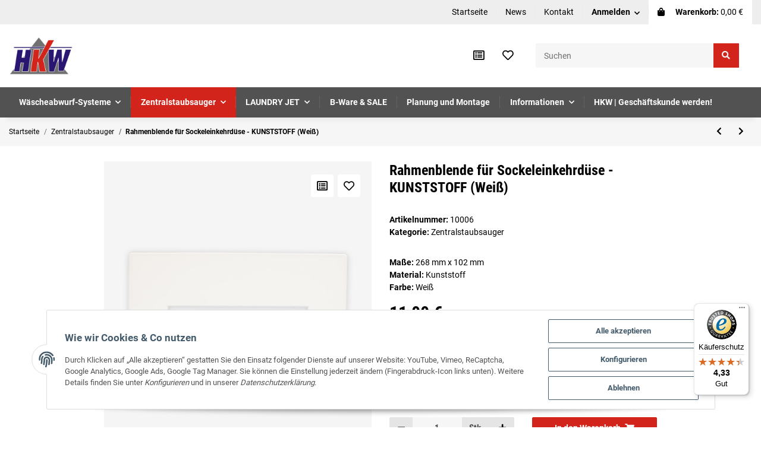

--- FILE ---
content_type: text/html; charset=utf-8
request_url: https://shop.hkw-tostedt.de/Rahmenblende-fuer-Sockeleinkehrduese-KUNSTSTOFF-Weiss
body_size: 35188
content:
<!DOCTYPE html><html
lang="de" itemscope itemtype="https://schema.org/ItemPage"><head>
 <script type="text/javascript">window.dataLayer=window.dataLayer||[];function gtag(){dataLayer.push(arguments);}
gtag('consent','default',{ad_storage:'denied',ad_user_data:'denied',ad_personalization:'denied',analytics_storage:'denied',wait_for_update:2000});</script> <script id="ws_gt_gtm">(function(w,d,s,l,i){w[l]=w[l]||[];w[l].push({'gtm.start':new Date().getTime(),event:'gtm.js'});var f=d.getElementsByTagName(s)[0],j=d.createElement(s),dl=l!='dataLayer'?'&l='+l:'';j.async=true;j.src='https://www.googletagmanager.com/gtm.js?id='+i+dl;f.parentNode.insertBefore(j,f);})(window,document,'script','dataLayer','GTM-N4WFGMW');</script> 
 <script async src="https://www.googletagmanager.com/gtag/js"></script><script id="ws_gt_globalSiteTag" type="application/javascript">window.dataLayer=window.dataLayer||[];function gtag(){dataLayer.push(arguments);}
gtag('js',new Date());gtag('set',{'language':'de'});</script> <script type="application/javascript">if(typeof gtag=='function'){gtag('config','AW-794667482',{'allow_enhanced_conversions':true})};</script> <script type="application/javascript">if(typeof gtag=='function'){gtag('config','G-RNHGK7R84Y',{'anonymize_ip':true,})};</script> <meta
http-equiv="content-type" content="text/html; charset=utf-8"><meta
name="description" itemprop="description" content="Rahmenblende für Sockeleinkehrdüse - KUNSTSTOFF in weiß zum Einbau im HKW Zentralstaubsaugersystem. Mit über 30 verschiedenen Saugdosen bietet unser Sortime"><meta
name="keywords" itemprop="keywords" content="Zentralstaubsauger, Zentralsauger, Staubsaugeranlage, Einbaustaubsauger, HKW, Staubsaugersystem, Staubsauger-System, Zentralstaubsaugersystem, Zentralstaubsauger-System, Saugdose, Classico, 180° öffnen,"><meta
name="viewport" content="width=device-width, initial-scale=1.0"><meta
http-equiv="X-UA-Compatible" content="IE=edge"><meta
name="robots" content="index, follow"><meta
name="theme-vendor" content="Themeart"><meta
itemprop="url" content="https://shop.hkw-tostedt.de/Rahmenblende-fuer-Sockeleinkehrduese-KUNSTSTOFF-Weiss"><meta
property="og:type" content="website"><meta
property="og:site_name" content="HKW | ZENTRALSTAUBSAUGER | Rahmenblende für Sockeleinkehrdüse - KUNST, 11,00 €"><meta
property="og:title" content="HKW | ZENTRALSTAUBSAUGER | Rahmenblende für Sockeleinkehrdüse - KUNST, 11,00 €"><meta
property="og:description" content="Rahmenblende für Sockeleinkehrdüse - KUNSTSTOFF in weiß zum Einbau im HKW Zentralstaubsaugersystem. Mit über 30 verschiedenen Saugdosen bietet unser Sortime"><meta
property="og:url" content="https://shop.hkw-tostedt.de/Rahmenblende-fuer-Sockeleinkehrduese-KUNSTSTOFF-Weiss"><meta
itemprop="image" content="https://shop.hkw-tostedt.de/media/image/product/1669/lg/rahmenblende-fuer-sockeleinkehrduese-kunststoff-weiss.jpg"><meta
property="og:image" content="https://shop.hkw-tostedt.de/media/image/product/1669/lg/rahmenblende-fuer-sockeleinkehrduese-kunststoff-weiss.jpg"><title
itemprop="name">HKW | ZENTRALSTAUBSAUGER | Rahmenblende für Sockeleinkehrdüse - KUNST, 11,00 €</title><link
rel="canonical" href="https://shop.hkw-tostedt.de/Rahmenblende-fuer-Sockeleinkehrduese-KUNSTSTOFF-Weiss"><link
type="image/x-icon" href="https://shop.hkw-tostedt.de/templates/MyFlex/themes/base/images/favicon.ico" rel="icon"><style id="criticalCSS">:root{--blue:#007bff;--indigo:#6610f2;--purple:#6f42c1;--pink:#e83e8c;--red:#dc3545;--orange:#fd7e14;--yellow:#ffc107;--green:#28a745;--teal:#20c997;--cyan:#17a2b8;--white:#fff;--gray:#707070;--gray-dark:#343a40;--primary:#d2241b;--secondary:#c8c8c8;--success:#1c871e;--info:#525252;--warning:#f39932;--danger:#b90000;--light:#f6f6f6;--dark:#525252;--gray:#707070;--gray-light:#f6f6f6;--gray-medium:#e5e5e5;--gray-dark:#9b9b9b;--gray-darker:#525252;--breakpoint-xs:0;--breakpoint-sm:576px;--breakpoint-md:768px;--breakpoint-lg:992px;--breakpoint-xl:1300px;--font-family-sans-serif:"Roboto",sans-serif;--font-family-monospace:SFMono-Regular,Menlo,Monaco,Consolas,"Liberation Mono","Courier New",monospace}*,*:before,*:after{box-sizing:border-box}html{font-family:sans-serif;line-height:1.15;-webkit-text-size-adjust:100%;-webkit-tap-highlight-color:rgba(0,0,0,0)}article,aside,figcaption,figure,footer,header,hgroup,main,nav,section{display:block}body{margin:0;font-family:"Roboto",sans-serif;font-size:.9375rem;font-weight:400;line-height:1.5;color:#000;text-align:left;background-color:#fff}[tabindex="-1"]:focus:not(:focus-visible){outline:0 !important}hr{box-sizing:content-box;height:0;overflow:visible}h1,h2,h3,h4,h5,h6{margin-top:0;margin-bottom:1rem}p{margin-top:0;margin-bottom:1rem}abbr[title],abbr[data-original-title]{text-decoration:underline;text-decoration:underline dotted;cursor:help;border-bottom:0;text-decoration-skip-ink:none}address{margin-bottom:1rem;font-style:normal;line-height:inherit}ol,ul,dl{margin-top:0;margin-bottom:1rem}ol ol,ul ul,ol ul,ul ol{margin-bottom:0}dt{font-weight:700}dd{margin-bottom:.5rem;margin-left:0}blockquote{margin:0 0 1rem}b,strong{font-weight:bolder}small{font-size:80%}sub,sup{position:relative;font-size:75%;line-height:0;vertical-align:baseline}sub{bottom:-.25em}sup{top:-.5em}a{color:#000;text-decoration:underline;background-color:transparent}a:hover{color:#d2241b;text-decoration:none}a:not([href]):not([class]){color:inherit;text-decoration:none}a:not([href]):not([class]):hover{color:inherit;text-decoration:none}pre,code,kbd,samp{font-family:SFMono-Regular,Menlo,Monaco,Consolas,"Liberation Mono","Courier New",monospace;font-size:1em}pre{margin-top:0;margin-bottom:1rem;overflow:auto;-ms-overflow-style:scrollbar}figure{margin:0 0 1rem}img{vertical-align:middle;border-style:none}svg{overflow:hidden;vertical-align:middle}table{border-collapse:collapse}caption{padding-top:.75rem;padding-bottom:.75rem;color:#707070;text-align:left;caption-side:bottom}th{text-align:inherit;text-align:-webkit-match-parent}label{display:inline-block;margin-bottom:.5rem}button{border-radius:0}button:focus:not(:focus-visible){outline:0}input,button,select,optgroup,textarea{margin:0;font-family:inherit;font-size:inherit;line-height:inherit}button,input{overflow:visible}button,select{text-transform:none}[role=button]{cursor:pointer}select{word-wrap:normal}button,[type=button],[type=reset],[type=submit]{-webkit-appearance:button}button:not(:disabled),[type=button]:not(:disabled),[type=reset]:not(:disabled),[type=submit]:not(:disabled){cursor:pointer}button::-moz-focus-inner,[type=button]::-moz-focus-inner,[type=reset]::-moz-focus-inner,[type=submit]::-moz-focus-inner{padding:0;border-style:none}input[type=radio],input[type=checkbox]{box-sizing:border-box;padding:0}textarea{overflow:auto;resize:vertical}fieldset{min-width:0;padding:0;margin:0;border:0}legend{display:block;width:100%;max-width:100%;padding:0;margin-bottom:.5rem;font-size:1.5rem;line-height:inherit;color:inherit;white-space:normal}progress{vertical-align:baseline}[type=number]::-webkit-inner-spin-button,[type=number]::-webkit-outer-spin-button{height:auto}[type=search]{outline-offset:-2px;-webkit-appearance:none}[type=search]::-webkit-search-decoration{-webkit-appearance:none}::-webkit-file-upload-button{font:inherit;-webkit-appearance:button}output{display:inline-block}summary{display:list-item;cursor:pointer}template{display:none}[hidden]{display:none !important}.img-fluid{max-width:100%;height:auto}.img-thumbnail{padding:.25rem;background-color:#fff;border:1px solid #dee2e6;border-radius:.125rem;box-shadow:0 1px 2px rgba(0,0,0,.075);max-width:100%;height:auto}.figure{display:inline-block}.figure-img{margin-bottom:.5rem;line-height:1}.figure-caption{font-size:90%;color:#707070}code{font-size:87.5%;color:#e83e8c;word-wrap:break-word}a>code{color:inherit}kbd{padding:.2rem .4rem;font-size:87.5%;color:#fff;background-color:#212529;border-radius:.125rem;box-shadow:inset 0 -.1rem 0 rgba(0,0,0,.25)}kbd kbd{padding:0;font-size:100%;font-weight:700;box-shadow:none}pre{display:block;font-size:87.5%;color:#212529}pre code{font-size:inherit;color:inherit;word-break:normal}.pre-scrollable{max-height:340px;overflow-y:scroll}.container,.container-fluid,.container-sm,.container-md,.container-lg,.container-xl{width:100%;padding-right:1rem;padding-left:1rem;margin-right:auto;margin-left:auto}@media (min-width:576px){.container,.container-sm{max-width:97vw}}@media (min-width:768px){.container,.container-sm,.container-md{max-width:720px}}@media (min-width:992px){.container,.container-sm,.container-md,.container-lg{max-width:960px}}@media (min-width:1300px){.container,.container-sm,.container-md,.container-lg,.container-xl{max-width:1400px}}.row{display:flex;flex-wrap:wrap;margin-right:-1rem;margin-left:-1rem}.no-gutters{margin-right:0;margin-left:0}.no-gutters>.col,.no-gutters>[class*=col-]{padding-right:0;padding-left:0}.col-1,.col-2,.col-3,.col-4,.col-5,.col-6,.col-7,.col-8,.col-9,.col-10,.col-11,.col-12,.col,.col-auto,.col-sm-1,.col-sm-2,.col-sm-3,.col-sm-4,.col-sm-5,.col-sm-6,.col-sm-7,.col-sm-8,.col-sm-9,.col-sm-10,.col-sm-11,.col-sm-12,.col-sm,.col-sm-auto,.col-md-1,.col-md-2,.col-md-3,.col-md-4,.col-md-5,.col-md-6,.col-md-7,.col-md-8,.col-md-9,.col-md-10,.col-md-11,.col-md-12,.col-md,.col-md-auto,.col-lg-1,.col-lg-2,.col-lg-3,.col-lg-4,.col-lg-5,.col-lg-6,.col-lg-7,.col-lg-8,.col-lg-9,.col-lg-10,.col-lg-11,.col-lg-12,.col-lg,.col-lg-auto,.col-xl-1,.col-xl-2,.col-xl-3,.col-xl-4,.col-xl-5,.col-xl-6,.col-xl-7,.col-xl-8,.col-xl-9,.col-xl-10,.col-xl-11,.col-xl-12,.col-xl,.col-xl-auto{position:relative;width:100%;padding-right:1rem;padding-left:1rem}.col{flex-basis:0;flex-grow:1;max-width:100%}.row-cols-1>*{flex:0 0 100%;max-width:100%}.row-cols-2>*{flex:0 0 50%;max-width:50%}.row-cols-3>*{flex:0 0 33.3333333333%;max-width:33.3333333333%}.row-cols-4>*{flex:0 0 25%;max-width:25%}.row-cols-5>*{flex:0 0 20%;max-width:20%}.row-cols-6>*{flex:0 0 16.6666666667%;max-width:16.6666666667%}.col-auto{flex:0 0 auto;width:auto;max-width:100%}.col-1{flex:0 0 8.33333333%;max-width:8.33333333%}.col-2{flex:0 0 16.66666667%;max-width:16.66666667%}.col-3{flex:0 0 25%;max-width:25%}.col-4{flex:0 0 33.33333333%;max-width:33.33333333%}.col-5{flex:0 0 41.66666667%;max-width:41.66666667%}.col-6{flex:0 0 50%;max-width:50%}.col-7{flex:0 0 58.33333333%;max-width:58.33333333%}.col-8{flex:0 0 66.66666667%;max-width:66.66666667%}.col-9{flex:0 0 75%;max-width:75%}.col-10{flex:0 0 83.33333333%;max-width:83.33333333%}.col-11{flex:0 0 91.66666667%;max-width:91.66666667%}.col-12{flex:0 0 100%;max-width:100%}.order-first{order:-1}.order-last{order:13}.order-0{order:0}.order-1{order:1}.order-2{order:2}.order-3{order:3}.order-4{order:4}.order-5{order:5}.order-6{order:6}.order-7{order:7}.order-8{order:8}.order-9{order:9}.order-10{order:10}.order-11{order:11}.order-12{order:12}.offset-1{margin-left:8.33333333%}.offset-2{margin-left:16.66666667%}.offset-3{margin-left:25%}.offset-4{margin-left:33.33333333%}.offset-5{margin-left:41.66666667%}.offset-6{margin-left:50%}.offset-7{margin-left:58.33333333%}.offset-8{margin-left:66.66666667%}.offset-9{margin-left:75%}.offset-10{margin-left:83.33333333%}.offset-11{margin-left:91.66666667%}@media (min-width:576px){.col-sm{flex-basis:0;flex-grow:1;max-width:100%}.row-cols-sm-1>*{flex:0 0 100%;max-width:100%}.row-cols-sm-2>*{flex:0 0 50%;max-width:50%}.row-cols-sm-3>*{flex:0 0 33.3333333333%;max-width:33.3333333333%}.row-cols-sm-4>*{flex:0 0 25%;max-width:25%}.row-cols-sm-5>*{flex:0 0 20%;max-width:20%}.row-cols-sm-6>*{flex:0 0 16.6666666667%;max-width:16.6666666667%}.col-sm-auto{flex:0 0 auto;width:auto;max-width:100%}.col-sm-1{flex:0 0 8.33333333%;max-width:8.33333333%}.col-sm-2{flex:0 0 16.66666667%;max-width:16.66666667%}.col-sm-3{flex:0 0 25%;max-width:25%}.col-sm-4{flex:0 0 33.33333333%;max-width:33.33333333%}.col-sm-5{flex:0 0 41.66666667%;max-width:41.66666667%}.col-sm-6{flex:0 0 50%;max-width:50%}.col-sm-7{flex:0 0 58.33333333%;max-width:58.33333333%}.col-sm-8{flex:0 0 66.66666667%;max-width:66.66666667%}.col-sm-9{flex:0 0 75%;max-width:75%}.col-sm-10{flex:0 0 83.33333333%;max-width:83.33333333%}.col-sm-11{flex:0 0 91.66666667%;max-width:91.66666667%}.col-sm-12{flex:0 0 100%;max-width:100%}.order-sm-first{order:-1}.order-sm-last{order:13}.order-sm-0{order:0}.order-sm-1{order:1}.order-sm-2{order:2}.order-sm-3{order:3}.order-sm-4{order:4}.order-sm-5{order:5}.order-sm-6{order:6}.order-sm-7{order:7}.order-sm-8{order:8}.order-sm-9{order:9}.order-sm-10{order:10}.order-sm-11{order:11}.order-sm-12{order:12}.offset-sm-0{margin-left:0}.offset-sm-1{margin-left:8.33333333%}.offset-sm-2{margin-left:16.66666667%}.offset-sm-3{margin-left:25%}.offset-sm-4{margin-left:33.33333333%}.offset-sm-5{margin-left:41.66666667%}.offset-sm-6{margin-left:50%}.offset-sm-7{margin-left:58.33333333%}.offset-sm-8{margin-left:66.66666667%}.offset-sm-9{margin-left:75%}.offset-sm-10{margin-left:83.33333333%}.offset-sm-11{margin-left:91.66666667%}}@media (min-width:768px){.col-md{flex-basis:0;flex-grow:1;max-width:100%}.row-cols-md-1>*{flex:0 0 100%;max-width:100%}.row-cols-md-2>*{flex:0 0 50%;max-width:50%}.row-cols-md-3>*{flex:0 0 33.3333333333%;max-width:33.3333333333%}.row-cols-md-4>*{flex:0 0 25%;max-width:25%}.row-cols-md-5>*{flex:0 0 20%;max-width:20%}.row-cols-md-6>*{flex:0 0 16.6666666667%;max-width:16.6666666667%}.col-md-auto{flex:0 0 auto;width:auto;max-width:100%}.col-md-1{flex:0 0 8.33333333%;max-width:8.33333333%}.col-md-2{flex:0 0 16.66666667%;max-width:16.66666667%}.col-md-3{flex:0 0 25%;max-width:25%}.col-md-4{flex:0 0 33.33333333%;max-width:33.33333333%}.col-md-5{flex:0 0 41.66666667%;max-width:41.66666667%}.col-md-6{flex:0 0 50%;max-width:50%}.col-md-7{flex:0 0 58.33333333%;max-width:58.33333333%}.col-md-8{flex:0 0 66.66666667%;max-width:66.66666667%}.col-md-9{flex:0 0 75%;max-width:75%}.col-md-10{flex:0 0 83.33333333%;max-width:83.33333333%}.col-md-11{flex:0 0 91.66666667%;max-width:91.66666667%}.col-md-12{flex:0 0 100%;max-width:100%}.order-md-first{order:-1}.order-md-last{order:13}.order-md-0{order:0}.order-md-1{order:1}.order-md-2{order:2}.order-md-3{order:3}.order-md-4{order:4}.order-md-5{order:5}.order-md-6{order:6}.order-md-7{order:7}.order-md-8{order:8}.order-md-9{order:9}.order-md-10{order:10}.order-md-11{order:11}.order-md-12{order:12}.offset-md-0{margin-left:0}.offset-md-1{margin-left:8.33333333%}.offset-md-2{margin-left:16.66666667%}.offset-md-3{margin-left:25%}.offset-md-4{margin-left:33.33333333%}.offset-md-5{margin-left:41.66666667%}.offset-md-6{margin-left:50%}.offset-md-7{margin-left:58.33333333%}.offset-md-8{margin-left:66.66666667%}.offset-md-9{margin-left:75%}.offset-md-10{margin-left:83.33333333%}.offset-md-11{margin-left:91.66666667%}}@media (min-width:992px){.col-lg{flex-basis:0;flex-grow:1;max-width:100%}.row-cols-lg-1>*{flex:0 0 100%;max-width:100%}.row-cols-lg-2>*{flex:0 0 50%;max-width:50%}.row-cols-lg-3>*{flex:0 0 33.3333333333%;max-width:33.3333333333%}.row-cols-lg-4>*{flex:0 0 25%;max-width:25%}.row-cols-lg-5>*{flex:0 0 20%;max-width:20%}.row-cols-lg-6>*{flex:0 0 16.6666666667%;max-width:16.6666666667%}.col-lg-auto{flex:0 0 auto;width:auto;max-width:100%}.col-lg-1{flex:0 0 8.33333333%;max-width:8.33333333%}.col-lg-2{flex:0 0 16.66666667%;max-width:16.66666667%}.col-lg-3{flex:0 0 25%;max-width:25%}.col-lg-4{flex:0 0 33.33333333%;max-width:33.33333333%}.col-lg-5{flex:0 0 41.66666667%;max-width:41.66666667%}.col-lg-6{flex:0 0 50%;max-width:50%}.col-lg-7{flex:0 0 58.33333333%;max-width:58.33333333%}.col-lg-8{flex:0 0 66.66666667%;max-width:66.66666667%}.col-lg-9{flex:0 0 75%;max-width:75%}.col-lg-10{flex:0 0 83.33333333%;max-width:83.33333333%}.col-lg-11{flex:0 0 91.66666667%;max-width:91.66666667%}.col-lg-12{flex:0 0 100%;max-width:100%}.order-lg-first{order:-1}.order-lg-last{order:13}.order-lg-0{order:0}.order-lg-1{order:1}.order-lg-2{order:2}.order-lg-3{order:3}.order-lg-4{order:4}.order-lg-5{order:5}.order-lg-6{order:6}.order-lg-7{order:7}.order-lg-8{order:8}.order-lg-9{order:9}.order-lg-10{order:10}.order-lg-11{order:11}.order-lg-12{order:12}.offset-lg-0{margin-left:0}.offset-lg-1{margin-left:8.33333333%}.offset-lg-2{margin-left:16.66666667%}.offset-lg-3{margin-left:25%}.offset-lg-4{margin-left:33.33333333%}.offset-lg-5{margin-left:41.66666667%}.offset-lg-6{margin-left:50%}.offset-lg-7{margin-left:58.33333333%}.offset-lg-8{margin-left:66.66666667%}.offset-lg-9{margin-left:75%}.offset-lg-10{margin-left:83.33333333%}.offset-lg-11{margin-left:91.66666667%}}@media (min-width:1300px){.col-xl{flex-basis:0;flex-grow:1;max-width:100%}.row-cols-xl-1>*{flex:0 0 100%;max-width:100%}.row-cols-xl-2>*{flex:0 0 50%;max-width:50%}.row-cols-xl-3>*{flex:0 0 33.3333333333%;max-width:33.3333333333%}.row-cols-xl-4>*{flex:0 0 25%;max-width:25%}.row-cols-xl-5>*{flex:0 0 20%;max-width:20%}.row-cols-xl-6>*{flex:0 0 16.6666666667%;max-width:16.6666666667%}.col-xl-auto{flex:0 0 auto;width:auto;max-width:100%}.col-xl-1{flex:0 0 8.33333333%;max-width:8.33333333%}.col-xl-2{flex:0 0 16.66666667%;max-width:16.66666667%}.col-xl-3{flex:0 0 25%;max-width:25%}.col-xl-4{flex:0 0 33.33333333%;max-width:33.33333333%}.col-xl-5{flex:0 0 41.66666667%;max-width:41.66666667%}.col-xl-6{flex:0 0 50%;max-width:50%}.col-xl-7{flex:0 0 58.33333333%;max-width:58.33333333%}.col-xl-8{flex:0 0 66.66666667%;max-width:66.66666667%}.col-xl-9{flex:0 0 75%;max-width:75%}.col-xl-10{flex:0 0 83.33333333%;max-width:83.33333333%}.col-xl-11{flex:0 0 91.66666667%;max-width:91.66666667%}.col-xl-12{flex:0 0 100%;max-width:100%}.order-xl-first{order:-1}.order-xl-last{order:13}.order-xl-0{order:0}.order-xl-1{order:1}.order-xl-2{order:2}.order-xl-3{order:3}.order-xl-4{order:4}.order-xl-5{order:5}.order-xl-6{order:6}.order-xl-7{order:7}.order-xl-8{order:8}.order-xl-9{order:9}.order-xl-10{order:10}.order-xl-11{order:11}.order-xl-12{order:12}.offset-xl-0{margin-left:0}.offset-xl-1{margin-left:8.33333333%}.offset-xl-2{margin-left:16.66666667%}.offset-xl-3{margin-left:25%}.offset-xl-4{margin-left:33.33333333%}.offset-xl-5{margin-left:41.66666667%}.offset-xl-6{margin-left:50%}.offset-xl-7{margin-left:58.33333333%}.offset-xl-8{margin-left:66.66666667%}.offset-xl-9{margin-left:75%}.offset-xl-10{margin-left:83.33333333%}.offset-xl-11{margin-left:91.66666667%}}.nav{display:flex;flex-wrap:wrap;padding-left:0;margin-bottom:0;list-style:none}.nav-link{display:block;padding:.5rem 1rem;text-decoration:none}.nav-link:hover,.nav-link:focus{text-decoration:none}.nav-link.disabled{color:#707070;pointer-events:none;cursor:default}.nav-tabs{border-bottom:1px solid #dee2e6}.nav-tabs .nav-link{margin-bottom:-1px;border:1px solid transparent;border-top-left-radius:0;border-top-right-radius:0}.nav-tabs .nav-link:hover,.nav-tabs .nav-link:focus{border-color:transparent}.nav-tabs .nav-link.disabled{color:#707070;background-color:transparent;border-color:transparent}.nav-tabs .nav-link.active,.nav-tabs .nav-item.show .nav-link{color:#000;background-color:transparent;border-color:#d2241b}.nav-tabs .dropdown-menu{margin-top:-1px;border-top-left-radius:0;border-top-right-radius:0}.nav-pills .nav-link{border-radius:.125rem}.nav-pills .nav-link.active,.nav-pills .show>.nav-link{color:#fff;background-color:#d2241b}.nav-fill>.nav-link,.nav-fill .nav-item{flex:1 1 auto;text-align:center}.nav-justified>.nav-link,.nav-justified .nav-item{flex-basis:0;flex-grow:1;text-align:center}.tab-content>.tab-pane{display:none}.tab-content>.active{display:block}.navbar{position:relative;display:flex;flex-wrap:wrap;align-items:center;justify-content:space-between;padding:.4rem 1rem}.navbar .container,.navbar .container-fluid,.navbar .container-sm,.navbar .container-md,.navbar .container-lg,.navbar .container-xl,.navbar>.container-sm,.navbar>.container-md,.navbar>.container-lg,.navbar>.container-xl{display:flex;flex-wrap:wrap;align-items:center;justify-content:space-between}.navbar-brand{display:inline-block;padding-top:.453125rem;padding-bottom:.453125rem;margin-right:1rem;font-size:1rem;line-height:inherit;white-space:nowrap}.navbar-brand:hover,.navbar-brand:focus{text-decoration:none}.navbar-nav{display:flex;flex-direction:column;padding-left:0;margin-bottom:0;list-style:none}.navbar-nav .nav-link{padding-right:0;padding-left:0}.navbar-nav .dropdown-menu{position:static;float:none}.navbar-text{display:inline-block;padding-top:.5rem;padding-bottom:.5rem}.navbar-collapse{flex-basis:100%;flex-grow:1;align-items:center}.navbar-toggler{padding:.25rem .75rem;font-size:1rem;line-height:1;background-color:transparent;border:1px solid transparent;border-radius:.125rem}.navbar-toggler:hover,.navbar-toggler:focus{text-decoration:none}.navbar-toggler-icon{display:inline-block;width:1.5em;height:1.5em;vertical-align:middle;content:"";background:50%/100% 100% no-repeat}.navbar-nav-scroll{max-height:75vh;overflow-y:auto}@media (max-width:575.98px){.navbar-expand-sm>.container,.navbar-expand-sm>.container-fluid,.navbar-expand-sm>.container-sm,.navbar-expand-sm>.container-md,.navbar-expand-sm>.container-lg,.navbar-expand-sm>.container-xl{padding-right:0;padding-left:0}}@media (min-width:576px){.navbar-expand-sm{flex-flow:row nowrap;justify-content:flex-start}.navbar-expand-sm .navbar-nav{flex-direction:row}.navbar-expand-sm .navbar-nav .dropdown-menu{position:absolute}.navbar-expand-sm .navbar-nav .nav-link{padding-right:1.5rem;padding-left:1.5rem}.navbar-expand-sm>.container,.navbar-expand-sm>.container-fluid,.navbar-expand-sm>.container-sm,.navbar-expand-sm>.container-md,.navbar-expand-sm>.container-lg,.navbar-expand-sm>.container-xl{flex-wrap:nowrap}.navbar-expand-sm .navbar-nav-scroll{overflow:visible}.navbar-expand-sm .navbar-collapse{display:flex !important;flex-basis:auto}.navbar-expand-sm .navbar-toggler{display:none}}@media (max-width:767.98px){.navbar-expand-md>.container,.navbar-expand-md>.container-fluid,.navbar-expand-md>.container-sm,.navbar-expand-md>.container-md,.navbar-expand-md>.container-lg,.navbar-expand-md>.container-xl{padding-right:0;padding-left:0}}@media (min-width:768px){.navbar-expand-md{flex-flow:row nowrap;justify-content:flex-start}.navbar-expand-md .navbar-nav{flex-direction:row}.navbar-expand-md .navbar-nav .dropdown-menu{position:absolute}.navbar-expand-md .navbar-nav .nav-link{padding-right:1.5rem;padding-left:1.5rem}.navbar-expand-md>.container,.navbar-expand-md>.container-fluid,.navbar-expand-md>.container-sm,.navbar-expand-md>.container-md,.navbar-expand-md>.container-lg,.navbar-expand-md>.container-xl{flex-wrap:nowrap}.navbar-expand-md .navbar-nav-scroll{overflow:visible}.navbar-expand-md .navbar-collapse{display:flex !important;flex-basis:auto}.navbar-expand-md .navbar-toggler{display:none}}@media (max-width:991.98px){.navbar-expand-lg>.container,.navbar-expand-lg>.container-fluid,.navbar-expand-lg>.container-sm,.navbar-expand-lg>.container-md,.navbar-expand-lg>.container-lg,.navbar-expand-lg>.container-xl{padding-right:0;padding-left:0}}@media (min-width:992px){.navbar-expand-lg{flex-flow:row nowrap;justify-content:flex-start}.navbar-expand-lg .navbar-nav{flex-direction:row}.navbar-expand-lg .navbar-nav .dropdown-menu{position:absolute}.navbar-expand-lg .navbar-nav .nav-link{padding-right:1.5rem;padding-left:1.5rem}.navbar-expand-lg>.container,.navbar-expand-lg>.container-fluid,.navbar-expand-lg>.container-sm,.navbar-expand-lg>.container-md,.navbar-expand-lg>.container-lg,.navbar-expand-lg>.container-xl{flex-wrap:nowrap}.navbar-expand-lg .navbar-nav-scroll{overflow:visible}.navbar-expand-lg .navbar-collapse{display:flex !important;flex-basis:auto}.navbar-expand-lg .navbar-toggler{display:none}}@media (max-width:1299.98px){.navbar-expand-xl>.container,.navbar-expand-xl>.container-fluid,.navbar-expand-xl>.container-sm,.navbar-expand-xl>.container-md,.navbar-expand-xl>.container-lg,.navbar-expand-xl>.container-xl{padding-right:0;padding-left:0}}@media (min-width:1300px){.navbar-expand-xl{flex-flow:row nowrap;justify-content:flex-start}.navbar-expand-xl .navbar-nav{flex-direction:row}.navbar-expand-xl .navbar-nav .dropdown-menu{position:absolute}.navbar-expand-xl .navbar-nav .nav-link{padding-right:1.5rem;padding-left:1.5rem}.navbar-expand-xl>.container,.navbar-expand-xl>.container-fluid,.navbar-expand-xl>.container-sm,.navbar-expand-xl>.container-md,.navbar-expand-xl>.container-lg,.navbar-expand-xl>.container-xl{flex-wrap:nowrap}.navbar-expand-xl .navbar-nav-scroll{overflow:visible}.navbar-expand-xl .navbar-collapse{display:flex !important;flex-basis:auto}.navbar-expand-xl .navbar-toggler{display:none}}.navbar-expand{flex-flow:row nowrap;justify-content:flex-start}.navbar-expand>.container,.navbar-expand>.container-fluid,.navbar-expand>.container-sm,.navbar-expand>.container-md,.navbar-expand>.container-lg,.navbar-expand>.container-xl{padding-right:0;padding-left:0}.navbar-expand .navbar-nav{flex-direction:row}.navbar-expand .navbar-nav .dropdown-menu{position:absolute}.navbar-expand .navbar-nav .nav-link{padding-right:1.5rem;padding-left:1.5rem}.navbar-expand>.container,.navbar-expand>.container-fluid,.navbar-expand>.container-sm,.navbar-expand>.container-md,.navbar-expand>.container-lg,.navbar-expand>.container-xl{flex-wrap:nowrap}.navbar-expand .navbar-nav-scroll{overflow:visible}.navbar-expand .navbar-collapse{display:flex !important;flex-basis:auto}.navbar-expand .navbar-toggler{display:none}.navbar-light .navbar-brand{color:rgba(0,0,0,.9)}.navbar-light .navbar-brand:hover,.navbar-light .navbar-brand:focus{color:rgba(0,0,0,.9)}.navbar-light .navbar-nav .nav-link{color:#525252}.navbar-light .navbar-nav .nav-link:hover,.navbar-light .navbar-nav .nav-link:focus{color:#d2241b}.navbar-light .navbar-nav .nav-link.disabled{color:rgba(0,0,0,.3)}.navbar-light .navbar-nav .show>.nav-link,.navbar-light .navbar-nav .active>.nav-link,.navbar-light .navbar-nav .nav-link.show,.navbar-light .navbar-nav .nav-link.active{color:rgba(0,0,0,.9)}.navbar-light .navbar-toggler{color:#525252;border-color:rgba(0,0,0,.1)}.navbar-light .navbar-toggler-icon{background-image:url("data:image/svg+xml,%3csvg xmlns='http://www.w3.org/2000/svg' width='30' height='30' viewBox='0 0 30 30'%3e%3cpath stroke='%23525252' stroke-linecap='round' stroke-miterlimit='10' stroke-width='2' d='M4 7h22M4 15h22M4 23h22'/%3e%3c/svg%3e")}.navbar-light .navbar-text{color:#525252}.navbar-light .navbar-text a{color:rgba(0,0,0,.9)}.navbar-light .navbar-text a:hover,.navbar-light .navbar-text a:focus{color:rgba(0,0,0,.9)}.navbar-dark .navbar-brand{color:#fff}.navbar-dark .navbar-brand:hover,.navbar-dark .navbar-brand:focus{color:#fff}.navbar-dark .navbar-nav .nav-link{color:rgba(255,255,255,.5)}.navbar-dark .navbar-nav .nav-link:hover,.navbar-dark .navbar-nav .nav-link:focus{color:rgba(255,255,255,.75)}.navbar-dark .navbar-nav .nav-link.disabled{color:rgba(255,255,255,.25)}.navbar-dark .navbar-nav .show>.nav-link,.navbar-dark .navbar-nav .active>.nav-link,.navbar-dark .navbar-nav .nav-link.show,.navbar-dark .navbar-nav .nav-link.active{color:#fff}.navbar-dark .navbar-toggler{color:rgba(255,255,255,.5);border-color:rgba(255,255,255,.1)}.navbar-dark .navbar-toggler-icon{background-image:url("data:image/svg+xml,%3csvg xmlns='http://www.w3.org/2000/svg' width='30' height='30' viewBox='0 0 30 30'%3e%3cpath stroke='rgba%28255, 255, 255, 0.5%29' stroke-linecap='round' stroke-miterlimit='10' stroke-width='2' d='M4 7h22M4 15h22M4 23h22'/%3e%3c/svg%3e")}.navbar-dark .navbar-text{color:rgba(255,255,255,.5)}.navbar-dark .navbar-text a{color:#fff}.navbar-dark .navbar-text a:hover,.navbar-dark .navbar-text a:focus{color:#fff}.fa,.fas,.far,.fal{display:inline-block}h1,.h1{font-size:2rem}h2,.h2{font-size:1.625rem}h3,.h3,.productlist-filter-headline{font-size:1.25rem}h4,.h4{font-size:.9375rem}h5,.h5{font-size:.9375rem}h6,.h6{font-size:.9375rem}.label-slide .form-group:not(.exclude-from-label-slide):not(.checkbox) label{display:none}.modal{display:none}.carousel-thumbnails .slick-arrow{opacity:0}.consent-modal:not(.active){display:none}.consent-banner-icon{width:1em;height:1em}.mini>#consent-banner{display:none}html{overflow-y:scroll}.dropdown-menu{display:none}.dropdown-toggle:after{content:"";margin-left:.5rem;display:inline-block}.input-group{position:relative;display:flex;flex-wrap:wrap;align-items:stretch;width:100%}.input-group>.form-control{flex:1 1 auto;width:1%}#main-wrapper{background:#fff}.container-fluid-xl{max-width:1400px}.nav-dividers .nav-item{position:relative}.nav-dividers .nav-item:not(:last-child):after{content:"";position:absolute;right:0;top:.7rem;height:calc(100% - 1.5rem);border-right:1px solid #ebebeb}.nav-scrollbar{overflow:hidden;display:flex;align-items:center}.nav-scrollbar .nav,.nav-scrollbar .navbar-nav{flex-wrap:nowrap}.nav-scrollbar .nav-item{white-space:nowrap}.nav-scrollbar-inner{overflow-x:auto;align-self:flex-start}#shop-nav{align-items:center;flex-shrink:0;margin-left:auto}#shop-nav .nav-link{position:relative;color:#000}#shop-nav .nav-link:hover:not(.dropdown-item):not(.btn),#shop-nav .nav-link.active{color:#d2241b}@media (max-width:767.98px){#shop-nav .nav-link{padding-left:.75rem;padding-right:.75rem}}.breadcrumb{display:flex;flex-wrap:wrap;padding:.5rem 0;margin-bottom:0;list-style:none;background-color:transparent;border-radius:0}.breadcrumb-item+.breadcrumb-item{padding-left:.5rem}.breadcrumb-item+.breadcrumb-item:before{display:inline-block;padding-right:.5rem;color:#707070;content:"/"}.breadcrumb-item.active{color:#525252;font-weight:700}.breadcrumb-item.first:before{display:none}.breadcrumb-wrapper{margin-bottom:2rem}.breadcrumb{font-size:.8125rem}.breadcrumb a{text-decoration:none}.breadcrumb-back{padding-right:1rem;margin-right:1rem;border-right:1px solid #e5e5e5}#header-top-bar{position:relative;background-color:#eee;z-index:1021;flex-direction:row-reverse;color:#000}#header-top-bar .translator{display:flex !important;flex-basis:auto}#header-top-bar .cart-icon-dropdown{background-color:#fff}#header-top-bar .nav-link{text-decoration:none;color:#000;padding-top:.75rem;padding-bottom:.75rem}#header-top-bar .nav-link:hover:not(.dropdown-item):not(.btn),#header-top-bar .nav-link.active{color:#d2241b}header{position:relative;z-index:1020;background-color:#fff;box-shadow:0 1rem .5625rem -.75rem rgba(0,0,0,.06)}header .nav-link{text-decoration:none}header .navbar{position:static;padding:0}header .navbar.logo-area{padding-left:0;padding-right:0}@media (min-width:992px){header .navbar.logo-area{padding-top:.75rem;padding-bottom:.75rem}}header .navbar.navigation{background-color:#525252}header .navbar .navbar-nav>.nav-item:not(:last-child)>.nav-link:before{height:20px;content:"";border-right:1px solid rgba(255,255,255,.1);position:absolute;top:calc(50% - 10px);right:0}@media (min-width:576px){header .fa-shopping-basket:before{font-size:2em}}header .form-control,header .form-control:focus{background-color:#f6f6f6}@media (min-width:992px){header{padding-bottom:0}header .navbar-brand{margin-right:3rem}}header .navbar-brand{padding-top:.4rem;padding-bottom:.4rem}header .navbar-brand img{height:1.5rem;width:auto}header .navbar-toggler{color:#525252}header .nav-right .dropdown-menu{box-shadow:inset 0 1rem .5625rem -.75rem rgba(0,0,0,.06)}@media (min-width:768px){header .nav-right .cart-icon-dropdown i{padding-right:1rem}}header .nav-right .cart-icon-dropdown:hover{background-color:rgba(255,255,255,.06)}@media (min-width:992px){header .navbar-brand{padding-top:.6rem;padding-bottom:.6rem}header .navbar-brand img{height:4.375rem}header .navbar-nav>.nav-item>.nav-link{position:relative;padding:1rem}header .navbar-nav>.nav-item.active>.nav-link:before,header .navbar-nav>.nav-item:hover>.nav-link:before,header .navbar-nav>.nav-item.hover>.nav-link:before{width:100%}header .navbar-nav>.nav-item .nav{flex-wrap:wrap}header .navbar-nav .nav .nav-link{padding:0}header .navbar-nav .nav .nav-link:after{display:none}header .navbar-nav .dropdown .nav-item{width:100%}header .nav-mobile-body{align-self:flex-start;width:100%}header .nav-scrollbar-inner{width:100%}header .nav-right .nav-link{padding-top:1.5rem;padding-bottom:1.5rem}}.btn{display:inline-block;font-weight:600;color:#000;text-align:center;vertical-align:middle;user-select:none;background-color:transparent;border:1px solid transparent;padding:.4375rem .875rem;font-size:.9375rem;line-height:1.5;border-radius:.125rem}.btn.disabled,.btn:disabled{opacity:.65;box-shadow:none}.btn:not(:disabled):not(.disabled):active,.btn:not(:disabled):not(.disabled).active{box-shadow:none}.form-control{display:block;width:100%;height:calc(1.5em + .875rem + 2px);padding:.4375rem .875rem;font-size:.9375rem;font-weight:400;line-height:1.5;color:#525252;background-color:#f6f6f6;background-clip:padding-box;border:1px solid #c8c8c8;border-radius:.125rem;box-shadow:inset 0 1px 1px rgba(0,0,0,.075);transition:border-color .15s ease-in-out,box-shadow .15s ease-in-out}@media (prefers-reduced-motion:reduce){.form-control{transition:none}}.breadcrumb{display:flex;flex-wrap:wrap;padding:.5rem 0;margin-bottom:1rem;list-style:none;background-color:transparent;border-radius:0}.square{display:flex;position:relative}.square:before{content:"";display:inline-block;padding-bottom:100%}.flex-row-reverse{flex-direction:row-reverse !important}.flex-column{flex-direction:column !important}.justify-content-start{justify-content:flex-start !important}.collapse:not(.show){display:none}.d-none{display:none !important}.d-block{display:block !important}.d-flex{display:flex !important}.d-inline-block{display:inline-block !important}@media (min-width:992px){.d-lg-none{display:none !important}.d-lg-block{display:block !important}.d-lg-flex{display:flex !important}}@media (min-width:768px){.d-md-none{display:none !important}.d-md-block{display:block !important}.d-md-flex{display:flex !important}.d-md-inline-block{display:inline-block !important}}.form-group{margin-bottom:1rem}.btn-secondary{background-color:#c8c8c8;color:#f6f6f6}.btn-outline-secondary{color:#c8c8c8;border-color:#c8c8c8}.btn-group{display:inline-flex}.productlist-filter-headline{margin-bottom:1rem}hr{margin-top:1rem;margin-bottom:1rem;border:0;border-top:1px solid rgba(0,0,0,.1)}.badge-circle-1{background-color:#fff}#content{padding-bottom:1.5rem}#content-wrapper{margin-top:0}#content-wrapper.has-fluid{padding-top:1rem}#content-wrapper:not(.has-fluid){padding-top:1rem}@media (min-width:992px){#content-wrapper:not(.has-fluid){padding-top:1.5rem}}#search{margin-left:1.5rem;display:none}@media (min-width:992px){#search{margin-right:1.5rem;display:block}#search .form-control{min-width:20rem;height:calc(1.6em + 1.25rem);font-size:.9375rem;border-color:#f6f6f6}}@media (min-width:1300px){#search .form-control{min-width:38rem;border-color:#f6f6f6}}.toggler-logo-wrapper{float:left}@media (max-width:991.98px){.toggler-logo-wrapper{position:absolute}.toggler-logo-wrapper .logo-wrapper{display:inline-block}.toggler-logo-wrapper .burger-menu-wrapper{display:inline-block;vertical-align:middle}}.navbar .container{display:block}.lazyloading{color:transparent;opacity:1;transition:opacity .3s;width:auto;height:auto;max-width:40px;max-height:40px}.lazyload{opacity:0 !important}@media (min-width:1300px){.layoutboxed{background-color:#ccc}.layoutboxed header,.layoutboxed main,.layoutboxed .newsletter-wrapper,.layoutboxed footer{background-color:#fff;max-width:1400px;margin-left:auto;margin-right:auto}.layoutboxed header{margin-top:1.5rem;border-radius:2px 2px 0 0}.layoutboxed main #content-wrapper:not(.has-fluid){padding-top:1rem}.layoutboxed footer{margin-bottom:1.5rem;border-radius:0 0 2px 2px}}</style><link
rel="preload" href="https://shop.hkw-tostedt.de/asset/myclear.css,plugin_css?v=1.2.0" as="style" onload="this.onload=null;this.rel='stylesheet'">
<noscript><link
href="https://shop.hkw-tostedt.de/asset/myclear.css,plugin_css?v=1.2.0" rel="stylesheet">
</noscript> <script>/*! loadCSS rel=preload polyfill. [c]2017 Filament Group, Inc. MIT License */
(function(w){"use strict";if(!w.loadCSS){w.loadCSS=function(){};}
var rp=loadCSS.relpreload={};rp.support=(function(){var ret;try{ret=w.document.createElement("link").relList.supports("preload");}catch(e){ret=false;}
return function(){return ret;};})();rp.bindMediaToggle=function(link){var finalMedia=link.media||"all";function enableStylesheet(){if(link.addEventListener){link.removeEventListener("load",enableStylesheet);}else if(link.attachEvent){link.detachEvent("onload",enableStylesheet);}
link.setAttribute("onload",null);link.media=finalMedia;}
if(link.addEventListener){link.addEventListener("load",enableStylesheet);}else if(link.attachEvent){link.attachEvent("onload",enableStylesheet);}
setTimeout(function(){link.rel="stylesheet";link.media="only x";});setTimeout(enableStylesheet,3000);};rp.poly=function(){if(rp.support()){return;}
var links=w.document.getElementsByTagName("link");for(var i=0;i<links.length;i++){var link=links[i];if(link.rel==="preload"&&link.getAttribute("as")==="style"&&!link.getAttribute("data-loadcss")){link.setAttribute("data-loadcss",true);rp.bindMediaToggle(link);}}};if(!rp.support()){rp.poly();var run=w.setInterval(rp.poly,500);if(w.addEventListener){w.addEventListener("load",function(){rp.poly();w.clearInterval(run);});}else if(w.attachEvent){w.attachEvent("onload",function(){rp.poly();w.clearInterval(run);});}}
if(typeof exports!=="undefined"){exports.loadCSS=loadCSS;}
else{w.loadCSS=loadCSS;}}(typeof global!=="undefined"?global:this));</script> <link
rel="alternate" type="application/rss+xml" title="Newsfeed HKW - Shop" href="https://shop.hkw-tostedt.de/rss.xml"> <script>window.lazySizesConfig=window.lazySizesConfig||{};window.lazySizesConfig.expand=50;</script> <script src="https://shop.hkw-tostedt.de/templates/Flex/js/jquery-3.5.1.min.js"></script> <script src="https://shop.hkw-tostedt.de/templates/Flex/js/lazysizes.min.js"></script> <script defer src="https://shop.hkw-tostedt.de/asset/jtl3.js?v=1.2.0"></script> <script defer src="https://shop.hkw-tostedt.de/asset/plugin_js_head?v=1.2.0"></script> <script defer src="https://shop.hkw-tostedt.de/asset/plugin_js_body?v=1.2.0"></script> <link
rel="preload" href="https://shop.hkw-tostedt.de/templates/Flex/themes/base/fontawesome/webfonts/fa-solid-900.woff2" as="font" crossorigin><link
rel="preload" href="https://shop.hkw-tostedt.de/templates/Flex/themes/base/fontawesome/webfonts/fa-regular-400.woff2" as="font" crossorigin><link
rel="preload" href="https://shop.hkw-tostedt.de/templates/Flex/themes/base/fonts/roboto/roboto-700.woff2" as="font" crossorigin><link
rel="preload" href="https://shop.hkw-tostedt.de/templates/Flex/themes/base/fonts/roboto/roboto-regular.woff2" as="font" crossorigin><link
rel="preload" href="https://shop.hkw-tostedt.de/templates/Flex/themes/base/fonts/roboto-condensed/roboto-condensed-700.woff2" as="font" crossorigin><link
rel="modulepreload" href="https://shop.hkw-tostedt.de/templates/Flex/js/app/globals.js" as="script" crossorigin><link
rel="modulepreload" href="https://shop.hkw-tostedt.de/templates/Flex/js/app/snippets/form-counter.js" as="script" crossorigin><link
rel="modulepreload" href="https://shop.hkw-tostedt.de/templates/Flex/js/app/plugins/navscrollbar.js" as="script" crossorigin><link
rel="modulepreload" href="https://shop.hkw-tostedt.de/templates/Flex/js/app/plugins/tabdrop.js" as="script" crossorigin><link
rel="modulepreload" href="https://shop.hkw-tostedt.de/templates/Flex/js/app/views/header.js" as="script" crossorigin><link
rel="modulepreload" href="https://shop.hkw-tostedt.de/templates/Flex/js/app/views/productdetails.js" as="script" crossorigin> <script type="module" src="https://shop.hkw-tostedt.de/templates/Flex/js/app/app.js"></script> </head><body
class="
wish-compare-animation-mobile                                                               " data-page="1"> <script type="text/javascript">jQuery(function(){setTimeout(function(){if(typeof CM!=='undefined'){updateConsentMode();let analyticsConsent=CM.getSettings('ws5_googletracking_consent');let adsConsent=CM.getSettings('ws5_googletracking_consent_ads');document.addEventListener('consent.updated',function(){if(CM.getSettings('ws5_googletracking_consent')!==analyticsConsent||CM.getSettings('ws5_googletracking_consent_ads')!==adsConsent){updateConsentMode();analyticsConsent=CM.getSettings('ws5_googletracking_consent');adsConsent=CM.getSettings('ws5_googletracking_consent_ads');console.log('update');console.log(analyticsConsent);console.log(adsConsent);}});}},500);});function updateConsentMode(){let ad_storage='denied';let ad_user_data='denied';let ad_personalization='denied';let analytics_storage='denied';if(CM.getSettings('ws5_googletracking_consent')){analytics_storage='granted';}
if(CM.getSettings('ws5_googletracking_consent_ads')){ad_storage='granted';ad_personalization='granted';ad_user_data='granted';}
gtag('consent','update',{ad_storage:ad_storage,ad_user_data:ad_user_data,ad_personalization:ad_personalization,analytics_storage:analytics_storage});}</script> 
<noscript><iframe
src="https://www.googletagmanager.com/ns.html?id=GTM-N4WFGMW" height="0" width="0" style="display:none;visibility:hidden"></iframe></noscript>
 <script src="https://shop.hkw-tostedt.de/plugins/jtl_paypal_commerce/frontend/template/ecs/jsTemplates/standaloneButtonTemplate.js"></script> <script src="https://shop.hkw-tostedt.de/plugins/jtl_paypal_commerce/frontend/template/ecs/jsTemplates/activeButtonLabelTemplate.js"></script> <script src="https://shop.hkw-tostedt.de/plugins/jtl_paypal_commerce/frontend/template/ecs/init.js"></script><script src="https://shop.hkw-tostedt.de/plugins/jtl_paypal_commerce/frontend/template/instalmentBanner/jsTemplates/instalmentBannerPlaceholder.js"></script> <header
class="d-print-none sticky-top fixed-navbar" id="jtl-nav-wrapper"><div
id="header-top-bar" class="d-none topbar-wrapper d-lg-flex"><div
class="container-fluid container-fluid-xl d-lg-flex flex-row-reverse"><nav
class="navbar justify-content-start w-100 p-0 navbar-light
"><ul
class="nav topbar-main nav-right ml-auto order-lg-last nav-dividers
"><li
class="nav-item">
<a
class="nav-link         " title="" target="_self" href="https://shop.hkw-tostedt.de/?">
Startseite
</a></li><li
class="nav-item">
<a
class="nav-link         " title="Aktuelle Neuigkeiten" target="_self" href="https://shop.hkw-tostedt.de/News">
News
</a></li><li
class="nav-item">
<a
class="nav-link         " title="" target="_self" href="https://shop.hkw-tostedt.de/Kontaktformulare">
Kontakt
</a></li><li
class="nav-item dropdown account-icon-dropdown " aria-expanded="false">
<a
class="nav-link nav-link-custom
" href="#" data-toggle="dropdown" aria-haspopup="true" aria-expanded="false" role="button" aria-label="Mein Konto">
<span
class="fas fa-user d-block d-lg-none"></span><span
class="text-cart d-none d-lg-block">Anmelden</span>
</a><div
class="dropdown-menu
dropdown-menu-right    "><div
class="dropdown-body lg-min-w-lg"><form
class="jtl-validate label-slide" target="_self" action="https://shop.hkw-tostedt.de/Mein-Konto" method="post">
<input
type="hidden" class="jtl_token" name="jtl_token" value="4245f8850e6221b9be3e5def6f89ffe1a45d316f529c1c57ff33dd72083a1c13"><fieldset
id="quick-login"><div
id="696ec886836e9" aria-labelledby="form-group-label-696ec886836e9" class="form-group " role="group"><div
class="d-flex flex-column-reverse">
<input
type="email" class="form-control  form-control-sm" placeholder=" " id="email_quick" required name="email" autocomplete="email">
<label
id="form-group-label-696ec886836e9" for="email_quick" class="col-form-label pt-0">
E-Mail-Adresse
</label></div></div><div
id="696ec8868376a" aria-labelledby="form-group-label-696ec8868376a" class="form-group account-icon-dropdown-pass" role="group"><div
class="d-flex flex-column-reverse">
<input
type="password" class="form-control  form-control-sm" placeholder=" " id="password_quick" required name="passwort" autocomplete="current-password">
<label
id="form-group-label-696ec8868376a" for="password_quick" class="col-form-label pt-0">
Passwort
</label></div></div><fieldset
class="form-group " id="696ec88683a59"><div>
<input
type="hidden" class="form-control " value="1" name="login">
<button
type="submit" class="btn  btn-primary btn-sm btn-block" id="submit-btn">
Anmelden
</button></div></fieldset></fieldset></form>
<a
href="https://shop.hkw-tostedt.de/Passwort-vergessen" title="Passwort vergessen" rel="nofollow">
Passwort vergessen
</a></div><div
class="dropdown-footer">
Neu hier?
<a
href="https://shop.hkw-tostedt.de/Registrieren" title="Jetzt registrieren!" rel="nofollow">
Jetzt registrieren!
</a></div></div></li><li
class="cart-icon-dropdown nav-item dropdown  ">
<a
href="#" class="nav-link" aria-expanded="false" aria-label="Warenkorb" data-toggle="dropdown">
<i
class="fas fa-shopping-bag"></i> <strong
class="d-none d-md-inline d-lg-inline d-xl-inline">Warenkorb:</strong>
<span
class="cart-icon-dropdown-price">0,00 €</span>
</a><div
class="cart-dropdown dropdown-menu dropdown-menu-right lg-min-w-lg">
<a
target="_self" href="https://shop.hkw-tostedt.de/Warenkorb" class="dropdown-item alert alert-warning cart-dropdown-empty mb-0 p-3" rel="nofollow" title="Es befinden sich keine Artikel im Warenkorb.">
Es befinden sich keine Artikel im Warenkorb.
</a></div></li></ul></nav></div></div><div
class="container-fluid container-fluid-xl"><nav
class="navbar logo-area justify-content-start  navbar-expand-lg
navbar-expand-1"><div
class="toggler-logo-wrapper">
<button
id="burger-menu" class="burger-menu-wrapper navbar-toggler mr-5 collapsed " type="button" data-toggle="collapse" data-target="#mainNavigation" aria-controls="mainNavigation" aria-expanded="false" aria-label="Toggle navigation">
<span
class="navbar-toggler-icon"></span>
</button><div
id="logo" class="logo-wrapper" itemprop="publisher" itemscope itemtype="https://schema.org/Organization">
<span
itemprop="name" class="d-none"></span><meta
itemprop="url" content="https://shop.hkw-tostedt.de/"><meta
itemprop="logo" content="https://shop.hkw-tostedt.de/bilder/intern/shoplogo/shop_logo.png">
<a
href="https://shop.hkw-tostedt.de/" title="HKW - Shop" class="navbar-brand">
<img
src="https://shop.hkw-tostedt.de/bilder/intern/shoplogo/shop_logo.png" class="img-aspect-ratio" id="shop-logo" alt="HKW - Shop" width="180" height="50">
</a></div></div><ul
id="shop-nav" class="nav nav-right order-lg-last nav-icons
"><li
id="shop-nav-compare" title="Vergleichsliste" class="nav-item d-none d-md-block dropdown">
<a
href="#" class="nav-link" aria-haspopup="true" aria-expanded="false" aria-label="Vergleichsliste" data-toggle="dropdown">
<i
class="far fa-list-alt fa-lg">
<span
id="comparelist-badge" class="fa-sup d-none" title="0">0</span>
</i>
</a><div
id="comparelist-dropdown-container" class="dropdown-menu dropdown-menu-right lg-min-w-lg"><div
id="comparelist-dropdown-content"><div
class="dropdown-body"><div
class="alert alert-warning mb-0">Bitte fügen Sie mindestens zwei Artikel zur Vergleichsliste hinzu.</div></div></div></div></li><li
id="shop-nav-wish" class="nav-item dropdown d-none d-md-block">
<a
href="#" title="Wunschzettel" class="nav-link" aria-expanded="false" aria-label="Wunschzettel" data-toggle="dropdown">
<i
class="far fa-heart fa-lg">
<span
id="badge-wl-count" class="fa-sup d-none" title="0">0</span>
</i>
</a><div
id="nav-wishlist-collapse" class="dropdown-menu dropdown-menu-right lg-min-w-lg"><div
id="wishlist-dropdown-container"><div
class="dropdown-body pt-3 wishlist-dropdown-items table-responsive max-h-sm lg-max-h"><div
class="wishlist-dropdown-footer">
<a
class="btn  btn-primary btn-sm btn-block" href="https://shop.hkw-tostedt.de/Wunschliste?newWL=1">
Wunschzettel erstellen
</a></div></div></div></div></li><li
class="nav-item" id="search"><div
class="search-wrapper"><form
class="" target="_self" action="https://shop.hkw-tostedt.de/index.php" method="get">
<input
type="hidden" class="jtl_token" name="jtl_token" value="4245f8850e6221b9be3e5def6f89ffe1a45d316f529c1c57ff33dd72083a1c13"><div
class="form-icon"><div
class="input-group " role="group">
<input
type="text" class="form-control ac_input" placeholder="Suchen" id="search-header" name="qs" autocomplete="off" aria-label="Suchen"><div
class="input-group-append ">
<button
type="submit" class="btn  btn-primary" name="search" aria-label="Suchen">
<span
class="fas fa-search"></span>
</button></div>
<span
class="form-clear d-none"><i
class="fas fa-times"></i></span></div></div></form></div></li><li
class="nav-item dropdown account-icon-dropdown d-lg-none" aria-expanded="false">
<a
class="nav-link nav-link-custom
" href="#" data-toggle="dropdown" aria-haspopup="true" aria-expanded="false" role="button" aria-label="Mein Konto">
<span
class="fas fa-user d-block d-lg-none"></span><span
class="text-cart d-none d-lg-block">Anmelden</span>
</a><div
class="dropdown-menu
dropdown-menu-right    "><div
class="dropdown-body lg-min-w-lg"><form
class="jtl-validate label-slide" target="_self" action="https://shop.hkw-tostedt.de/Mein-Konto" method="post">
<input
type="hidden" class="jtl_token" name="jtl_token" value="4245f8850e6221b9be3e5def6f89ffe1a45d316f529c1c57ff33dd72083a1c13"><fieldset
id="quick-login"><div
id="696ec886870f2" aria-labelledby="form-group-label-696ec886870f2" class="form-group " role="group"><div
class="d-flex flex-column-reverse">
<input
type="email" class="form-control  form-control-sm" placeholder=" " id="email_quick" required name="email" autocomplete="email">
<label
id="form-group-label-696ec886870f2" for="email_quick" class="col-form-label pt-0">
E-Mail-Adresse
</label></div></div><div
id="696ec8868715c" aria-labelledby="form-group-label-696ec8868715c" class="form-group account-icon-dropdown-pass" role="group"><div
class="d-flex flex-column-reverse">
<input
type="password" class="form-control  form-control-sm" placeholder=" " id="password_quick" required name="passwort" autocomplete="current-password">
<label
id="form-group-label-696ec8868715c" for="password_quick" class="col-form-label pt-0">
Passwort
</label></div></div><fieldset
class="form-group " id="696ec886871d7"><div>
<input
type="hidden" class="form-control " value="1" name="login">
<button
type="submit" class="btn  btn-primary btn-sm btn-block" id="submit-btn">
Anmelden
</button></div></fieldset></fieldset></form>
<a
href="https://shop.hkw-tostedt.de/Passwort-vergessen" title="Passwort vergessen" rel="nofollow">
Passwort vergessen
</a></div><div
class="dropdown-footer">
Neu hier?
<a
href="https://shop.hkw-tostedt.de/Registrieren" title="Jetzt registrieren!" rel="nofollow">
Jetzt registrieren!
</a></div></div></li><li
class="cart-icon-dropdown nav-item dropdown d-lg-none ">
<a
href="#" class="nav-link" aria-expanded="false" aria-label="Warenkorb" data-toggle="dropdown">
<i
class="fas fa-shopping-bag"></i> <strong
class="d-none d-md-inline d-lg-inline d-xl-inline">Warenkorb:</strong>
<span
class="cart-icon-dropdown-price">0,00 €</span>
</a><div
class="cart-dropdown dropdown-menu dropdown-menu-right lg-min-w-lg">
<a
target="_self" href="https://shop.hkw-tostedt.de/Warenkorb" class="dropdown-item alert alert-warning cart-dropdown-empty mb-0 p-3" rel="nofollow" title="Es befinden sich keine Artikel im Warenkorb.">
Es befinden sich keine Artikel im Warenkorb.
</a></div></li></ul></nav><div
class="d-lg-none search-form-wrapper-fixed order-1"><div
class="search-wrapper w-100-util"><form
class="main-search flex-grow-1 label-slide" target="_self" action="https://shop.hkw-tostedt.de/" method="get">
<input
type="hidden" class="jtl_token" name="jtl_token" value="4245f8850e6221b9be3e5def6f89ffe1a45d316f529c1c57ff33dd72083a1c13"><div
class="input-group " role="group">
<input
type="text" class="form-control ac_input" placeholder="Suchen" id="search-header-mobile-top" name="qs" autocomplete="off" aria-label="Suchen"><div
class="input-group-append ">
<button
type="submit" class="btn  btn-primary" name="search" aria-label="Suchen">
<span
class="fas fa-search"></span>
</button></div>
<span
class="form-clear d-none"><i
class="fas fa-times"></i></span></div></form></div></div></div><nav
class="navbar navigation  justify-content-start align-items-lg-end navbar-expand-lg
navbar-expand-1"><div
class="container-fluid container-fluid-xl"><div
id="mainNavigation" class="collapse navbar-collapse nav-scrollbar"><div
class="nav-mobile-header d-lg-none"><div
class="row align-items-center-util"><div
class="col nav-mobile-header-toggler">
<button
class="navbar-toggler collapsed" type="button" data-toggle="collapse" data-target="#mainNavigation" aria-controls="mainNavigation" aria-expanded="false" aria-label="Toggle navigation">
<span
class="navbar-toggler-icon"></span>
</button></div><div
class="col col-auto nav-mobile-header-name ml-auto-util">
<span
class="nav-offcanvas-title">Menü</span>
<a
href="#" class="nav-offcanvas-title d-none" data-menu-back="">
<span
class="fas fa-chevron-left icon-mr-2"></span>
<span>Zurück</span>
</a></div></div></div><div
class="nav-mobile-body"><ul
class="navbar-nav nav-scrollbar-inner mr-auto"><li
class="language-nav-scrollbar-item nav-item nav-scrollbar-item dropdown order-5 dropdown-full">
<a
href="https://shop.hkw-tostedt.de/Waescheabwurf-Systeme" title="Wäscheabwurf-Systeme" class="nav-link dropdown-toggle" target="_self" data-category-id="27">
<span
class="nav-mobile-heading">Wäscheabwurf-Systeme</span>
</a><div
class="dropdown-menu"><div
class="dropdown-body"><div
class="container"><div
class="row lg-row-lg- nav"><div
class="col nav-item-lg-m- nav-item dropdown col-lg-3 col-xl-2">
<a
href="https://shop.hkw-tostedt.de/Komplett-Sets-Waescheabwurf" class="categories-recursive-link d-lg-block
submenu-headline submenu-headline-toplevel 1
nav-link
dropdown-toggle
" aria-expanded="false" data-category-id="38">
<img
src="https://shop.hkw-tostedt.de/media/image/category/38/sm/komplett-sets-waescheabwurf.jpg" srcset="https://shop.hkw-tostedt.de/media/image/category/38/xs/komplett-sets-waescheabwurf.jpg 40w,
https://shop.hkw-tostedt.de/media/image/category/38/sm/komplett-sets-waescheabwurf.jpg 200w,
https://shop.hkw-tostedt.de/media/image/category/38/md/komplett-sets-waescheabwurf.jpg 150w,
https://shop.hkw-tostedt.de/media/image/category/38/lg/komplett-sets-waescheabwurf.jpg 300w" sizes="100vw" class="submenu-headline-image img-fluid" loading="lazy" alt="Komplett-Sets-Waescheabwurf" width="300" height="300">
<span
class="text-truncate d-block">
Komplett-Sets-Wäscheabwurf            </span>
</a><div
class="categories-recursive-dropdown dropdown-menu"><ul
class="nav
"><li
class="nav-item d-lg-none">
<a
href="https://shop.hkw-tostedt.de/Komplett-Sets-Waescheabwurf">
<strong
class="nav-mobile-heading">
Komplett-Sets-Wäscheabwurf anzeigen
</strong>
</a></li><li
class="nav-item " data-category-id="45">
<a
class="nav-link         " target="_self" href="https://shop.hkw-tostedt.de/Komplett-Sets-Edelstahl-250-mm">
<span
class="text-truncate d-block">
Komplett-Sets Edelstahl 250 mm                                        </span>
</a></li><li
class="nav-item " data-category-id="46">
<a
class="nav-link         " target="_self" href="https://shop.hkw-tostedt.de/Komplett-Sets-Edelstahl-285-mm">
<span
class="text-truncate d-block">
Komplett-Sets Edelstahl 285 mm                                        </span>
</a></li><li
class="nav-item " data-category-id="47">
<a
class="nav-link         " target="_self" href="https://shop.hkw-tostedt.de/Komplett-Sets-Edelstahl-300-mm">
<span
class="text-truncate d-block">
Komplett-Sets Edelstahl 300 mm                                        </span>
</a></li><li
class="nav-item " data-category-id="48">
<a
class="nav-link         " target="_self" href="https://shop.hkw-tostedt.de/Komplett-Sets-PVC-250-mm">
<span
class="text-truncate d-block">
Komplett-Sets PVC 250 mm                                        </span>
</a></li><li
class="nav-item " data-category-id="610">
<a
class="nav-link         " target="_self" href="https://shop.hkw-tostedt.de/Komplett-Sets-PVC-285-mm">
<span
class="text-truncate d-block">
Komplett-Sets PVC 285 mm                                        </span>
</a></li><li
class="nav-item " data-category-id="49">
<a
class="nav-link         " target="_self" href="https://shop.hkw-tostedt.de/Komplett-Sets-PVC-300-mm">
<span
class="text-truncate d-block">
Komplett-Sets PVC 300 mm                                        </span>
</a></li></ul></div></div><div
class="col nav-item-lg-m- nav-item dropdown col-lg-3 col-xl-2">
<a
href="https://shop.hkw-tostedt.de/Einwurftueren" class="categories-recursive-link d-lg-block
submenu-headline submenu-headline-toplevel 1
nav-link
dropdown-toggle
" aria-expanded="false" data-category-id="25">
<img
src="https://shop.hkw-tostedt.de/media/image/category/25/sm/einwurftueren.jpg" srcset="https://shop.hkw-tostedt.de/media/image/category/25/xs/einwurftueren.jpg 40w,
https://shop.hkw-tostedt.de/media/image/category/25/sm/einwurftueren.jpg 200w,
https://shop.hkw-tostedt.de/media/image/category/25/md/einwurftueren.jpg 150w,
https://shop.hkw-tostedt.de/media/image/category/25/lg/einwurftueren.jpg 300w" sizes="100vw" class="submenu-headline-image img-fluid" loading="lazy" alt="Einwurftueren" width="300" height="300">
<span
class="text-truncate d-block">
Einwurftüren            </span>
</a><div
class="categories-recursive-dropdown dropdown-menu"><ul
class="nav
"><li
class="nav-item d-lg-none">
<a
href="https://shop.hkw-tostedt.de/Einwurftueren">
<strong
class="nav-mobile-heading">
Einwurftüren anzeigen
</strong>
</a></li><li
class="nav-item " data-category-id="39">
<a
class="nav-link         " target="_self" href="https://shop.hkw-tostedt.de/Einwurftueren-250-mm-System">
<span
class="text-truncate d-block">
Einwurftüren 250 mm System                                        </span>
</a></li><li
class="nav-item " data-category-id="40">
<a
class="nav-link         " target="_self" href="https://shop.hkw-tostedt.de/Einwurftueren-285-300-mm-System">
<span
class="text-truncate d-block">
Einwurftüren 285 &amp; 300 mm System                                        </span>
</a></li><li
class="nav-item " data-category-id="593">
<a
class="nav-link         " target="_self" href="https://shop.hkw-tostedt.de/Einwurftueren-350-450-mm-System">
<span
class="text-truncate d-block">
Einwurftüren 350 - 450 mm System                                        </span>
</a></li><li
class="nav-item " data-category-id="594">
<a
class="nav-link         " target="_self" href="https://shop.hkw-tostedt.de/Einwurftueren-500-600-mm-System">
<span
class="text-truncate d-block">
Einwurftüren 500 - 600 mm System                                        </span>
</a></li><li
class="nav-item " data-category-id="80">
<a
class="nav-link         " target="_self" href="https://shop.hkw-tostedt.de/Freistehende-Einwurfsaeulen">
<span
class="text-truncate d-block">
Freistehende Einwurfsäulen                                        </span>
</a></li><li
class="nav-item " data-category-id="592">
<a
class="nav-link         " target="_self" href="https://shop.hkw-tostedt.de/Einwurftueren-Brandschutz">
<span
class="text-truncate d-block">
Einwurftüren Brandschutz                                        </span>
</a></li></ul></div></div><div
class="col nav-item-lg-m- nav-item dropdown col-lg-3 col-xl-2">
<a
href="https://shop.hkw-tostedt.de/Schachtelemente-Edelstahl" class="categories-recursive-link d-lg-block
submenu-headline submenu-headline-toplevel 1
nav-link
dropdown-toggle
" aria-expanded="false" data-category-id="41">
<img
src="https://shop.hkw-tostedt.de/media/image/category/41/sm/schachtelemente-edelstahl.jpg" srcset="https://shop.hkw-tostedt.de/media/image/category/41/xs/schachtelemente-edelstahl.jpg 40w,
https://shop.hkw-tostedt.de/media/image/category/41/sm/schachtelemente-edelstahl.jpg 200w,
https://shop.hkw-tostedt.de/media/image/category/41/md/schachtelemente-edelstahl.jpg 150w,
https://shop.hkw-tostedt.de/media/image/category/41/lg/schachtelemente-edelstahl.jpg 300w" sizes="100vw" class="submenu-headline-image img-fluid" loading="lazy" alt="Schachtelemente-Edelstahl" width="300" height="300">
<span
class="text-truncate d-block">
Schachtelemente Edelstahl            </span>
</a><div
class="categories-recursive-dropdown dropdown-menu"><ul
class="nav
"><li
class="nav-item d-lg-none">
<a
href="https://shop.hkw-tostedt.de/Schachtelemente-Edelstahl">
<strong
class="nav-mobile-heading">
Schachtelemente Edelstahl anzeigen
</strong>
</a></li><li
class="nav-item " data-category-id="51">
<a
class="nav-link         " target="_self" href="https://shop.hkw-tostedt.de/O-250-mm">
<span
class="text-truncate d-block">
Ø 250 mm                                        </span>
</a></li><li
class="nav-item " data-category-id="52">
<a
class="nav-link         " target="_self" href="https://shop.hkw-tostedt.de/O-285-mm">
<span
class="text-truncate d-block">
Ø 285 mm                                        </span>
</a></li><li
class="nav-item " data-category-id="53">
<a
class="nav-link         " target="_self" href="https://shop.hkw-tostedt.de/O-300-mm">
<span
class="text-truncate d-block">
Ø 300 mm                                        </span>
</a></li><li
class="nav-item " data-category-id="143">
<a
class="nav-link         " target="_self" href="https://shop.hkw-tostedt.de/O-350-mm">
<span
class="text-truncate d-block">
Ø 350 mm                                        </span>
</a></li><li
class="nav-item " data-category-id="131">
<a
class="nav-link         " target="_self" href="https://shop.hkw-tostedt.de/O-400-mm">
<span
class="text-truncate d-block">
Ø 400 mm                                        </span>
</a></li></ul></div></div><div
class="col nav-item-lg-m- nav-item dropdown col-lg-3 col-xl-2">
<a
href="https://shop.hkw-tostedt.de/Schachtelemente-PVC" class="categories-recursive-link d-lg-block
submenu-headline submenu-headline-toplevel 1
nav-link
dropdown-toggle
" aria-expanded="false" data-category-id="42">
<img
src="https://shop.hkw-tostedt.de/media/image/category/42/sm/schachtelemente-pvc.jpg" srcset="https://shop.hkw-tostedt.de/media/image/category/42/xs/schachtelemente-pvc.jpg 40w,
https://shop.hkw-tostedt.de/media/image/category/42/sm/schachtelemente-pvc.jpg 200w,
https://shop.hkw-tostedt.de/media/image/category/42/md/schachtelemente-pvc.jpg 150w,
https://shop.hkw-tostedt.de/media/image/category/42/lg/schachtelemente-pvc.jpg 300w" sizes="100vw" class="submenu-headline-image img-fluid" loading="lazy" alt="Schachtelemente-PVC" width="300" height="300">
<span
class="text-truncate d-block">
Schachtelemente PVC            </span>
</a><div
class="categories-recursive-dropdown dropdown-menu"><ul
class="nav
"><li
class="nav-item d-lg-none">
<a
href="https://shop.hkw-tostedt.de/Schachtelemente-PVC">
<strong
class="nav-mobile-heading">
Schachtelemente PVC anzeigen
</strong>
</a></li><li
class="nav-item " data-category-id="54">
<a
class="nav-link         " target="_self" href="https://shop.hkw-tostedt.de/Durchmesser-O-250-mm">
<span
class="text-truncate d-block">
Durchmesser Ø 250 mm                                        </span>
</a></li><li
class="nav-item " data-category-id="609">
<a
class="nav-link         " target="_self" href="https://shop.hkw-tostedt.de/Durchmesser-O-285-mm">
<span
class="text-truncate d-block">
Durchmesser Ø 285 mm                                        </span>
</a></li><li
class="nav-item " data-category-id="55">
<a
class="nav-link         " target="_self" href="https://shop.hkw-tostedt.de/Durchmesser-O-300-mm">
<span
class="text-truncate d-block">
Durchmesser Ø 300 mm                                        </span>
</a></li><li
class="nav-item " data-category-id="336">
<a
class="nav-link         " target="_self" href="https://shop.hkw-tostedt.de/Durchmesser-O-400-mm">
<span
class="text-truncate d-block">
Durchmesser Ø 400 mm                                        </span>
</a></li><li
class="nav-item " data-category-id="606">
<a
class="nav-link         " target="_self" href="https://shop.hkw-tostedt.de/Einbau-Sets-PVC-250-mm-300-mm">
<span
class="text-truncate d-block">
Einbau-Sets: PVC 250 mm &amp; 300 mm                                        </span>
</a></li></ul></div></div><div
class="col nav-item-lg-m- nav-item dropdown col-lg-3 col-xl-2">
<a
href="https://shop.hkw-tostedt.de/INSIDE-Schacht-System" class="categories-recursive-link d-lg-block
submenu-headline submenu-headline-toplevel 1
nav-link
dropdown-toggle
" aria-expanded="false" data-category-id="43">
<img
src="https://shop.hkw-tostedt.de/media/image/category/43/sm/inside-schacht-system.jpg" srcset="https://shop.hkw-tostedt.de/media/image/category/43/xs/inside-schacht-system.jpg 40w,
https://shop.hkw-tostedt.de/media/image/category/43/sm/inside-schacht-system.jpg 200w,
https://shop.hkw-tostedt.de/media/image/category/43/md/inside-schacht-system.jpg 150w,
https://shop.hkw-tostedt.de/media/image/category/43/lg/inside-schacht-system.jpg 300w" sizes="100vw" class="submenu-headline-image img-fluid" loading="lazy" alt="INSIDE-Schacht-System" width="300" height="300">
<span
class="text-truncate d-block">
INSIDE Schacht System            </span>
</a><div
class="categories-recursive-dropdown dropdown-menu"><ul
class="nav
"><li
class="nav-item d-lg-none">
<a
href="https://shop.hkw-tostedt.de/INSIDE-Schacht-System">
<strong
class="nav-mobile-heading">
INSIDE Schacht System anzeigen
</strong>
</a></li><li
class="nav-item " data-category-id="29">
<a
class="nav-link         " target="_self" href="https://shop.hkw-tostedt.de/INSIDE-Schachtelemente">
<span
class="text-truncate d-block">
INSIDE Schachtelemente                                        </span>
</a></li></ul></div></div><div
class="col nav-item-lg-m- nav-item  col-lg-3 col-xl-2">
<a
href="https://shop.hkw-tostedt.de/Sonstiges-Zubehoer-Waescheabwurf-Systeme" class="categories-recursive-link d-lg-block
submenu-headline submenu-headline-toplevel 1
nav-link
" aria-expanded="false" data-category-id="33">
<img
src="https://shop.hkw-tostedt.de/media/image/category/33/sm/sonstiges-zubehoer-waescheabwurf-systeme.jpg" srcset="https://shop.hkw-tostedt.de/media/image/category/33/xs/sonstiges-zubehoer-waescheabwurf-systeme.jpg 40w,
https://shop.hkw-tostedt.de/media/image/category/33/sm/sonstiges-zubehoer-waescheabwurf-systeme.jpg 200w,
https://shop.hkw-tostedt.de/media/image/category/33/md/sonstiges-zubehoer-waescheabwurf-systeme.jpg 150w,
https://shop.hkw-tostedt.de/media/image/category/33/lg/sonstiges-zubehoer-waescheabwurf-systeme.jpg 300w" sizes="100vw" class="submenu-headline-image img-fluid" loading="lazy" alt="Sonstiges-Zubehoer-Waescheabwurf-Systeme" width="300" height="300">
<span
class="text-truncate d-block">
Sonstiges Zubehör Wäscheabwurf-Systeme            </span>
</a></div></div></div></div></div></li><li
class="language-nav-scrollbar-item nav-item nav-scrollbar-item dropdown order-5 dropdown-full active">
<a
href="https://shop.hkw-tostedt.de/Zentralstaubsauger" title="Zentralstaubsauger" class="nav-link dropdown-toggle" target="_self" data-category-id="19">
<span
class="nav-mobile-heading">Zentralstaubsauger</span>
</a><div
class="dropdown-menu"><div
class="dropdown-body"><div
class="container"><div
class="row lg-row-lg- nav"><div
class="col nav-item-lg-m- nav-item dropdown col-lg-3 col-xl-2">
<a
href="https://shop.hkw-tostedt.de/Komplett-Sets-Zentralstaubsauger" class="categories-recursive-link d-lg-block
submenu-headline submenu-headline-toplevel 1
nav-link
dropdown-toggle
" aria-expanded="false" data-category-id="83">
<img
src="https://shop.hkw-tostedt.de/media/image/category/83/sm/komplett-sets-zentralstaubsauger.jpg" srcset="https://shop.hkw-tostedt.de/media/image/category/83/xs/komplett-sets-zentralstaubsauger.jpg 40w,
https://shop.hkw-tostedt.de/media/image/category/83/sm/komplett-sets-zentralstaubsauger.jpg 200w,
https://shop.hkw-tostedt.de/media/image/category/83/md/komplett-sets-zentralstaubsauger.jpg 150w,
https://shop.hkw-tostedt.de/media/image/category/83/lg/komplett-sets-zentralstaubsauger.jpg 600w" sizes="100vw" class="submenu-headline-image img-fluid" loading="lazy" alt="Komplett-Sets-Zentralstaubsauger-HKW" width="600" height="600">
<span
class="text-truncate d-block">
Komplett-Sets-Zentralstaubsauger HKW            </span>
</a><div
class="categories-recursive-dropdown dropdown-menu"><ul
class="nav
"><li
class="nav-item d-lg-none">
<a
href="https://shop.hkw-tostedt.de/Komplett-Sets-Zentralstaubsauger">
<strong
class="nav-mobile-heading">
Komplett-Sets-Zentralstaubsauger HKW anzeigen
</strong>
</a></li><li
class="nav-item " data-category-id="84">
<a
class="nav-link         " target="_self" href="https://shop.hkw-tostedt.de/Komplett-Sets-Zentralstaubsauger-HKW">
<span
class="text-truncate d-block">
Komplett-Sets-Zentralstaubsauger                                        </span>
</a></li><li
class="nav-item " data-category-id="85">
<a
class="nav-link         " target="_self" href="https://shop.hkw-tostedt.de/Komplett-Sets-RETRAFLEX">
<span
class="text-truncate d-block">
Komplett-Sets - RETRAFLEX                                        </span>
</a></li></ul></div></div><div
class="col nav-item-lg-m- nav-item dropdown col-lg-3 col-xl-2">
<a
href="https://shop.hkw-tostedt.de/HKW-Zentralgeraete" class="categories-recursive-link d-lg-block
submenu-headline submenu-headline-toplevel 1
nav-link
dropdown-toggle
" aria-expanded="false" data-category-id="34">
<img
src="https://shop.hkw-tostedt.de/media/image/category/34/sm/hkw-zentralgeraete.jpg" srcset="https://shop.hkw-tostedt.de/media/image/category/34/xs/hkw-zentralgeraete.jpg 40w,
https://shop.hkw-tostedt.de/media/image/category/34/sm/hkw-zentralgeraete.jpg 200w,
https://shop.hkw-tostedt.de/media/image/category/34/md/hkw-zentralgeraete.jpg 150w,
https://shop.hkw-tostedt.de/media/image/category/34/lg/hkw-zentralgeraete.jpg 300w" sizes="100vw" class="submenu-headline-image img-fluid" loading="lazy" alt="HKW-Zentralgeraete" width="300" height="300">
<span
class="text-truncate d-block">
HKW Zentralgeräte            </span>
</a><div
class="categories-recursive-dropdown dropdown-menu"><ul
class="nav
"><li
class="nav-item d-lg-none">
<a
href="https://shop.hkw-tostedt.de/HKW-Zentralgeraete">
<strong
class="nav-mobile-heading">
HKW Zentralgeräte anzeigen
</strong>
</a></li><li
class="nav-item " data-category-id="101">
<a
class="nav-link         " target="_self" href="https://shop.hkw-tostedt.de/HKW">
<span
class="text-truncate d-block">
HKW                                        </span>
</a></li></ul></div></div><div
class="col nav-item-lg-m- nav-item dropdown col-lg-3 col-xl-2">
<a
href="https://shop.hkw-tostedt.de/Einbau-Installationsmaterial" class="categories-recursive-link d-lg-block
submenu-headline submenu-headline-toplevel 1
nav-link
dropdown-toggle
" aria-expanded="false" data-category-id="20">
<img
src="https://shop.hkw-tostedt.de/media/image/category/20/sm/einbau-installationsmaterial.jpg" srcset="https://shop.hkw-tostedt.de/media/image/category/20/xs/einbau-installationsmaterial.jpg 40w,
https://shop.hkw-tostedt.de/media/image/category/20/sm/einbau-installationsmaterial.jpg 200w,
https://shop.hkw-tostedt.de/media/image/category/20/md/einbau-installationsmaterial.jpg 150w,
https://shop.hkw-tostedt.de/media/image/category/20/lg/einbau-installationsmaterial.jpg 300w" sizes="100vw" class="submenu-headline-image img-fluid" loading="lazy" alt="Einbau-Installationsmaterial" width="300" height="300">
<span
class="text-truncate d-block">
Einbau- &amp; Installationsmaterial            </span>
</a><div
class="categories-recursive-dropdown dropdown-menu"><ul
class="nav
"><li
class="nav-item d-lg-none">
<a
href="https://shop.hkw-tostedt.de/Einbau-Installationsmaterial">
<strong
class="nav-mobile-heading">
Einbau- &amp; Installationsmaterial anzeigen
</strong>
</a></li><li
class="nav-item " data-category-id="35">
<a
class="nav-link         " target="_self" href="https://shop.hkw-tostedt.de/Einbau-Sets">
<span
class="text-truncate d-block">
Einbau-Sets                                        </span>
</a></li><li
class="nav-item " data-category-id="26">
<a
class="nav-link         " target="_self" href="https://shop.hkw-tostedt.de/RETRAFLEX">
<span
class="text-truncate d-block">
RETRAFLEX                                        </span>
</a></li><li
class="nav-item " data-category-id="132">
<a
class="nav-link         " target="_self" href="https://shop.hkw-tostedt.de/EASY-FIX">
<span
class="text-truncate d-block">
EASY-FIX                                        </span>
</a></li><li
class="nav-item " data-category-id="37">
<a
class="nav-link         " target="_self" href="https://shop.hkw-tostedt.de/Fittings-fuer-Saugleitung">
<span
class="text-truncate d-block">
Fittings für Saugleitung<span
class="more-subcategories"> (4)</span>                                        </span>
</a></li><li
class="nav-item " data-category-id="56">
<a
class="nav-link         " target="_self" href="https://shop.hkw-tostedt.de/Saugdosen">
<span
class="text-truncate d-block">
Saugdosen                                        </span>
</a></li><li
class="nav-item " data-category-id="57">
<a
class="nav-link         " target="_self" href="https://shop.hkw-tostedt.de/Montagerahmen-Ausgleichrahmen-Blendrahmen">
<span
class="text-truncate d-block">
Montagerahmen, Ausgleichrahmen, Blendrahmen                                        </span>
</a></li><li
class="nav-item " data-category-id="63">
<a
class="nav-link         " target="_self" href="https://shop.hkw-tostedt.de/Sockeleinkehrduesen">
<span
class="text-truncate d-block">
Sockeleinkehrdüsen                                        </span>
</a></li><li
class="nav-item " data-category-id="58">
<a
class="nav-link         " target="_self" href="https://shop.hkw-tostedt.de/Sonstiges">
<span
class="text-truncate d-block">
Sonstiges                                        </span>
</a></li></ul></div></div><div
class="col nav-item-lg-m- nav-item dropdown col-lg-3 col-xl-2">
<a
href="https://shop.hkw-tostedt.de/Saugschlaeuche" class="categories-recursive-link d-lg-block
submenu-headline submenu-headline-toplevel 1
nav-link
dropdown-toggle
" aria-expanded="false" data-category-id="31">
<img
src="https://shop.hkw-tostedt.de/media/image/category/31/sm/saugschlaeuche.jpg" srcset="https://shop.hkw-tostedt.de/media/image/category/31/xs/saugschlaeuche.jpg 40w,
https://shop.hkw-tostedt.de/media/image/category/31/sm/saugschlaeuche.jpg 200w,
https://shop.hkw-tostedt.de/media/image/category/31/md/saugschlaeuche.jpg 150w,
https://shop.hkw-tostedt.de/media/image/category/31/lg/saugschlaeuche.jpg 300w" sizes="100vw" class="submenu-headline-image img-fluid" loading="lazy" alt="Saugschlaeuche" width="300" height="300">
<span
class="text-truncate d-block">
Saugschläuche            </span>
</a><div
class="categories-recursive-dropdown dropdown-menu"><ul
class="nav
"><li
class="nav-item d-lg-none">
<a
href="https://shop.hkw-tostedt.de/Saugschlaeuche">
<strong
class="nav-mobile-heading">
Saugschläuche anzeigen
</strong>
</a></li><li
class="nav-item " data-category-id="121">
<a
class="nav-link         " target="_self" href="https://shop.hkw-tostedt.de/STANDARD_1">
<span
class="text-truncate d-block">
STANDARD                                        </span>
</a></li><li
class="nav-item " data-category-id="122">
<a
class="nav-link         " target="_self" href="https://shop.hkw-tostedt.de/LUXUS_1">
<span
class="text-truncate d-block">
LUXUS                                        </span>
</a></li><li
class="nav-item " data-category-id="123">
<a
class="nav-link         " target="_self" href="https://shop.hkw-tostedt.de/POWERCONTROL">
<span
class="text-truncate d-block">
POWERCONTROL                                        </span>
</a></li><li
class="nav-item " data-category-id="177">
<a
class="nav-link         " target="_self" href="https://shop.hkw-tostedt.de/RETRAFLEX_2">
<span
class="text-truncate d-block">
RETRAFLEX                                        </span>
</a></li><li
class="nav-item " data-category-id="124">
<a
class="nav-link         " target="_self" href="https://shop.hkw-tostedt.de/FLISY">
<span
class="text-truncate d-block">
FLISY                                        </span>
</a></li><li
class="nav-item " data-category-id="194">
<a
class="nav-link         " target="_self" href="https://shop.hkw-tostedt.de/Saugschlauchverlaengerungen">
<span
class="text-truncate d-block">
Saugschlauchverlängerungen                                        </span>
</a></li><li
class="nav-item " data-category-id="79">
<a
class="nav-link         " target="_self" href="https://shop.hkw-tostedt.de/Schlauchschutz">
<span
class="text-truncate d-block">
Schlauchschutz                                        </span>
</a></li><li
class="nav-item " data-category-id="185">
<a
class="nav-link         " target="_self" href="https://shop.hkw-tostedt.de/Sonstige-Saugschlaeuche">
<span
class="text-truncate d-block">
Sonstige Saugschläuche                                        </span>
</a></li></ul></div></div><div
class="col nav-item-lg-m- nav-item dropdown col-lg-3 col-xl-2">
<a
href="https://shop.hkw-tostedt.de/Zubehoer" class="categories-recursive-link d-lg-block
submenu-headline submenu-headline-toplevel 1
nav-link
dropdown-toggle
" aria-expanded="false" data-category-id="21">
<img
src="https://shop.hkw-tostedt.de/media/image/category/21/sm/zubehoer.jpg" srcset="https://shop.hkw-tostedt.de/media/image/category/21/xs/zubehoer.jpg 40w,
https://shop.hkw-tostedt.de/media/image/category/21/sm/zubehoer.jpg 200w,
https://shop.hkw-tostedt.de/media/image/category/21/md/zubehoer.jpg 150w,
https://shop.hkw-tostedt.de/media/image/category/21/lg/zubehoer.jpg 300w" sizes="100vw" class="submenu-headline-image img-fluid" loading="lazy" alt="Zubehoer" width="300" height="300">
<span
class="text-truncate d-block">
Zubehör            </span>
</a><div
class="categories-recursive-dropdown dropdown-menu"><ul
class="nav
"><li
class="nav-item d-lg-none">
<a
href="https://shop.hkw-tostedt.de/Zubehoer">
<strong
class="nav-mobile-heading">
Zubehör anzeigen
</strong>
</a></li><li
class="nav-item " data-category-id="78">
<a
class="nav-link         " target="_self" href="https://shop.hkw-tostedt.de/Saugzubehoer-Sets">
<span
class="text-truncate d-block">
Saugzubehör-Sets<span
class="more-subcategories"> (4)</span>                                        </span>
</a></li><li
class="nav-item " data-category-id="64">
<a
class="nav-link         " target="_self" href="https://shop.hkw-tostedt.de/Saugduesen-buersten">
<span
class="text-truncate d-block">
Saugdüsen / - bürsten                                        </span>
</a></li><li
class="nav-item " data-category-id="135">
<a
class="nav-link         " target="_self" href="https://shop.hkw-tostedt.de/Teleskoprohre-Wandhalter-Sonstiges">
<span
class="text-truncate d-block">
Teleskoprohre, Wandhalter &amp; Sonstiges                                        </span>
</a></li></ul></div></div><div
class="col nav-item-lg-m- nav-item dropdown col-lg-3 col-xl-2">
<a
href="https://shop.hkw-tostedt.de/HKW-Ersatzteile" class="categories-recursive-link d-lg-block
submenu-headline submenu-headline-toplevel 1
nav-link
dropdown-toggle
" aria-expanded="false" data-category-id="59">
<img
src="https://shop.hkw-tostedt.de/media/image/category/59/sm/hkw-ersatzteile.jpg" srcset="https://shop.hkw-tostedt.de/media/image/category/59/xs/hkw-ersatzteile.jpg 40w,
https://shop.hkw-tostedt.de/media/image/category/59/sm/hkw-ersatzteile.jpg 150w,
https://shop.hkw-tostedt.de/media/image/category/59/md/hkw-ersatzteile.jpg 150w,
https://shop.hkw-tostedt.de/media/image/category/59/lg/hkw-ersatzteile.jpg 150w" sizes="100vw" class="submenu-headline-image img-fluid" loading="lazy" alt="HKW-Ersatzteile" width="150" height="150">
<span
class="text-truncate d-block">
HKW - Ersatzteile            </span>
</a><div
class="categories-recursive-dropdown dropdown-menu"><ul
class="nav
"><li
class="nav-item d-lg-none">
<a
href="https://shop.hkw-tostedt.de/HKW-Ersatzteile">
<strong
class="nav-mobile-heading">
HKW - Ersatzteile anzeigen
</strong>
</a></li><li
class="nav-item " data-category-id="114">
<a
class="nav-link         " target="_self" href="https://shop.hkw-tostedt.de/Ersatzteile-HKW">
<span
class="text-truncate d-block">
Ersatzteile HKW<span
class="more-subcategories"> (5)</span>                                        </span>
</a></li><li
class="nav-item " data-category-id="22">
<a
class="nav-link         " target="_self" href="https://shop.hkw-tostedt.de/Ersatzteile-Aertecnica-TUBO">
<span
class="text-truncate d-block">
Ersatzteile Aertecnica/TUBÒ<span
class="more-subcategories"> (5)</span>                                        </span>
</a></li><li
class="nav-item " data-category-id="105">
<a
class="nav-link         " target="_self" href="https://shop.hkw-tostedt.de/Ersatzteile-SistemAir">
<span
class="text-truncate d-block">
Ersatzteile SistemAir<span
class="more-subcategories"> (5)</span>                                        </span>
</a></li><li
class="nav-item " data-category-id="148">
<a
class="nav-link         " target="_self" href="https://shop.hkw-tostedt.de/Ersatzteile-ELEK-TRENDS">
<span
class="text-truncate d-block">
Ersatzteile ELEK TRENDS<span
class="more-subcategories"> (3)</span>                                        </span>
</a></li><li
class="nav-item " data-category-id="208">
<a
class="nav-link         " target="_self" href="https://shop.hkw-tostedt.de/Ersatzteile-GLOBOVAC">
<span
class="text-truncate d-block">
Ersatzteile GLOBOVAC<span
class="more-subcategories"> (4)</span>                                        </span>
</a></li><li
class="nav-item " data-category-id="174">
<a
class="nav-link         " target="_self" href="https://shop.hkw-tostedt.de/Ersatzteile-Sonstige">
<span
class="text-truncate d-block">
Ersatzteile Sonstige                                        </span>
</a></li></ul></div></div></div></div></div></div></li><li
class="language-nav-scrollbar-item nav-item nav-scrollbar-item dropdown order-5 dropdown-full">
<a
href="https://shop.hkw-tostedt.de/LAUNDRY-JET_1" title="LAUNDRY JET" class="nav-link dropdown-toggle" target="_self" data-category-id="587">
<span
class="nav-mobile-heading">LAUNDRY JET</span>
</a><div
class="dropdown-menu"><div
class="dropdown-body"><div
class="container"><div
class="row lg-row-lg- nav"><div
class="col nav-item-lg-m- nav-item  col-lg-3 col-xl-2">
<a
href="https://shop.hkw-tostedt.de/Jets-Zentralgeraet" class="categories-recursive-link d-lg-block
submenu-headline submenu-headline-toplevel 1
nav-link
" aria-expanded="false" data-category-id="588">
<img
src="https://shop.hkw-tostedt.de/media/image/category/588/sm/jets-zentralgeraet.jpg" srcset="https://shop.hkw-tostedt.de/media/image/category/588/xs/jets-zentralgeraet.jpg 40w,
https://shop.hkw-tostedt.de/media/image/category/588/sm/jets-zentralgeraet.jpg 200w,
https://shop.hkw-tostedt.de/media/image/category/588/md/jets-zentralgeraet.jpg 150w,
https://shop.hkw-tostedt.de/media/image/category/588/lg/jets-zentralgeraet.jpg 600w" sizes="100vw" class="submenu-headline-image img-fluid" loading="lazy" alt="Jets-Zentralgeraet" width="600" height="600">
<span
class="text-truncate d-block">
Jets (Zentralgerät)            </span>
</a></div><div
class="col nav-item-lg-m- nav-item  col-lg-3 col-xl-2">
<a
href="https://shop.hkw-tostedt.de/Ports-Saugoeffnungen" class="categories-recursive-link d-lg-block
submenu-headline submenu-headline-toplevel 1
nav-link
" aria-expanded="false" data-category-id="589">
<img
src="https://shop.hkw-tostedt.de/media/image/category/589/sm/ports-saugoeffnungen.jpg" srcset="https://shop.hkw-tostedt.de/media/image/category/589/xs/ports-saugoeffnungen.jpg 40w,
https://shop.hkw-tostedt.de/media/image/category/589/sm/ports-saugoeffnungen.jpg 200w,
https://shop.hkw-tostedt.de/media/image/category/589/md/ports-saugoeffnungen.jpg 150w,
https://shop.hkw-tostedt.de/media/image/category/589/lg/ports-saugoeffnungen.jpg 600w" sizes="100vw" class="submenu-headline-image img-fluid" loading="lazy" alt="Ports-Saugoeffnungen" width="600" height="600">
<span
class="text-truncate d-block">
Ports (Saugöffnungen)            </span>
</a></div><div
class="col nav-item-lg-m- nav-item  col-lg-3 col-xl-2">
<a
href="https://shop.hkw-tostedt.de/Installationsmaterial-Fittings" class="categories-recursive-link d-lg-block
submenu-headline submenu-headline-toplevel 1
nav-link
" aria-expanded="false" data-category-id="590">
<img
src="https://shop.hkw-tostedt.de/media/image/category/590/sm/installationsmaterial-fittings.jpg" srcset="https://shop.hkw-tostedt.de/media/image/category/590/xs/installationsmaterial-fittings.jpg 40w,
https://shop.hkw-tostedt.de/media/image/category/590/sm/installationsmaterial-fittings.jpg 200w,
https://shop.hkw-tostedt.de/media/image/category/590/md/installationsmaterial-fittings.jpg 150w,
https://shop.hkw-tostedt.de/media/image/category/590/lg/installationsmaterial-fittings.jpg 600w" sizes="100vw" class="submenu-headline-image img-fluid" loading="lazy" alt="Installationsmaterial---Fittings" width="600" height="600">
<span
class="text-truncate d-block">
Installationsmaterial / Fittings            </span>
</a></div></div></div></div></div></li><li
class="nav-item nav-scrollbar-item order-5
" data-category-id="179">
<a
class="nav-link         " title="B-Ware-SALE" target="_self" href="https://shop.hkw-tostedt.de/B-Ware-SALE">
<span
class="text-truncate d-block">B-Ware &amp; SALE</span>
</a></li><li
class="nav-item nav-scrollbar-item order-5
" data-category-id="180">
<a
class="nav-link         " title="Planung-und-Montage" target="_self" href="https://shop.hkw-tostedt.de/Planung-und-Montage">
<span
class="text-truncate d-block">Planung und Montage</span>
</a></li><li
class="language-nav-scrollbar-item nav-item nav-scrollbar-item dropdown order-5 dropdown-full">
<a
href="https://shop.hkw-tostedt.de/Informationen" title="Informationen" class="nav-link dropdown-toggle" target="_self" data-category-id="102">
<span
class="nav-mobile-heading">Informationen</span>
</a><div
class="dropdown-menu"><div
class="dropdown-body"><div
class="container"><div
class="row lg-row-lg- nav"><div
class="col nav-item-lg-m- nav-item  col-lg-3 col-xl-2">
<a
href="https://shop.hkw-tostedt.de/Vorteile-Waescheabwurf" class="categories-recursive-link d-lg-block
submenu-headline submenu-headline-toplevel 1
nav-link
" aria-expanded="false" data-category-id="190">
<img
src="https://shop.hkw-tostedt.de/media/image/category/190/sm/vorteile-waescheabwurf.jpg" srcset="https://shop.hkw-tostedt.de/media/image/category/190/xs/vorteile-waescheabwurf.jpg 40w,
https://shop.hkw-tostedt.de/media/image/category/190/sm/vorteile-waescheabwurf.jpg 200w,
https://shop.hkw-tostedt.de/media/image/category/190/md/vorteile-waescheabwurf.jpg 150w,
https://shop.hkw-tostedt.de/media/image/category/190/lg/vorteile-waescheabwurf.jpg 300w" sizes="100vw" class="submenu-headline-image img-fluid" loading="lazy" alt="Vorteile-Waescheabwurf" width="300" height="300">
<span
class="text-truncate d-block">
Vorteile Wäscheabwurf            </span>
</a></div><div
class="col nav-item-lg-m- nav-item  col-lg-3 col-xl-2">
<a
href="https://shop.hkw-tostedt.de/Wissenswertes-Waescheabwurf" class="categories-recursive-link d-lg-block
submenu-headline submenu-headline-toplevel 1
nav-link
" aria-expanded="false" data-category-id="186">
<img
src="https://shop.hkw-tostedt.de/media/image/category/186/sm/wissenswertes-waescheabwurf.jpg" srcset="https://shop.hkw-tostedt.de/media/image/category/186/xs/wissenswertes-waescheabwurf.jpg 40w,
https://shop.hkw-tostedt.de/media/image/category/186/sm/wissenswertes-waescheabwurf.jpg 200w,
https://shop.hkw-tostedt.de/media/image/category/186/md/wissenswertes-waescheabwurf.jpg 150w,
https://shop.hkw-tostedt.de/media/image/category/186/lg/wissenswertes-waescheabwurf.jpg 300w" sizes="100vw" class="submenu-headline-image img-fluid" loading="lazy" alt="Wissenswertes-Waescheabwurf" width="300" height="300">
<span
class="text-truncate d-block">
Wissenswertes Wäscheabwurf            </span>
</a></div><div
class="col nav-item-lg-m- nav-item  col-lg-3 col-xl-2">
<a
href="https://shop.hkw-tostedt.de/Installation-Waescheabwurf" class="categories-recursive-link d-lg-block
submenu-headline submenu-headline-toplevel 1
nav-link
" aria-expanded="false" data-category-id="193">
<img
src="https://shop.hkw-tostedt.de/media/image/category/193/sm/installation-waescheabwurf.jpg" srcset="https://shop.hkw-tostedt.de/media/image/category/193/xs/installation-waescheabwurf.jpg 40w,
https://shop.hkw-tostedt.de/media/image/category/193/sm/installation-waescheabwurf.jpg 200w,
https://shop.hkw-tostedt.de/media/image/category/193/md/installation-waescheabwurf.jpg 150w,
https://shop.hkw-tostedt.de/media/image/category/193/lg/installation-waescheabwurf.jpg 300w" sizes="100vw" class="submenu-headline-image img-fluid" loading="lazy" alt="Installation-Waescheabwurf" width="300" height="300">
<span
class="text-truncate d-block">
Installation Wäscheabwurf            </span>
</a></div><div
class="col nav-item-lg-m- nav-item  col-lg-3 col-xl-2">
<a
href="https://shop.hkw-tostedt.de/FAQ-Waescheabwurf" class="categories-recursive-link d-lg-block
submenu-headline submenu-headline-toplevel 1
nav-link
" aria-expanded="false" data-category-id="187">
<img
src="https://shop.hkw-tostedt.de/media/image/category/187/sm/faq-waescheabwurf.jpg" srcset="https://shop.hkw-tostedt.de/media/image/category/187/xs/faq-waescheabwurf.jpg 40w,
https://shop.hkw-tostedt.de/media/image/category/187/sm/faq-waescheabwurf.jpg 200w,
https://shop.hkw-tostedt.de/media/image/category/187/md/faq-waescheabwurf.jpg 150w,
https://shop.hkw-tostedt.de/media/image/category/187/lg/faq-waescheabwurf.jpg 300w" sizes="100vw" class="submenu-headline-image img-fluid" loading="lazy" alt="FAQ-Waescheabwurf" width="300" height="300">
<span
class="text-truncate d-block">
FAQ Wäscheabwurf            </span>
</a></div><div
class="col nav-item-lg-m- nav-item  col-lg-3 col-xl-2">
<a
href="https://shop.hkw-tostedt.de/Vorteile-Zentralstaubsauger" class="categories-recursive-link d-lg-block
submenu-headline submenu-headline-toplevel 1
nav-link
" aria-expanded="false" data-category-id="188">
<img
src="https://shop.hkw-tostedt.de/media/image/category/188/sm/vorteile-zentralstaubsauger.jpg" srcset="https://shop.hkw-tostedt.de/media/image/category/188/xs/vorteile-zentralstaubsauger.jpg 40w,
https://shop.hkw-tostedt.de/media/image/category/188/sm/vorteile-zentralstaubsauger.jpg 200w,
https://shop.hkw-tostedt.de/media/image/category/188/md/vorteile-zentralstaubsauger.jpg 150w,
https://shop.hkw-tostedt.de/media/image/category/188/lg/vorteile-zentralstaubsauger.jpg 300w" sizes="100vw" class="submenu-headline-image img-fluid" loading="lazy" alt="Vorteile-Zentralstaubsauger" width="300" height="300">
<span
class="text-truncate d-block">
Vorteile Zentralstaubsauger            </span>
</a></div><div
class="col nav-item-lg-m- nav-item  col-lg-3 col-xl-2">
<a
href="https://shop.hkw-tostedt.de/Wissenswertes-Zentralstaubsauger" class="categories-recursive-link d-lg-block
submenu-headline submenu-headline-toplevel 1
nav-link
" aria-expanded="false" data-category-id="191">
<img
src="https://shop.hkw-tostedt.de/media/image/category/191/sm/wissenswertes-zentralstaubsauger.jpg" srcset="https://shop.hkw-tostedt.de/media/image/category/191/xs/wissenswertes-zentralstaubsauger.jpg 40w,
https://shop.hkw-tostedt.de/media/image/category/191/sm/wissenswertes-zentralstaubsauger.jpg 200w,
https://shop.hkw-tostedt.de/media/image/category/191/md/wissenswertes-zentralstaubsauger.jpg 150w,
https://shop.hkw-tostedt.de/media/image/category/191/lg/wissenswertes-zentralstaubsauger.jpg 300w" sizes="100vw" class="submenu-headline-image img-fluid" loading="lazy" alt="Wissenswertes-Zentralstaubsauger" width="300" height="300">
<span
class="text-truncate d-block">
Wissenswertes Zentralstaubsauger            </span>
</a></div><div
class="col nav-item-lg-m- nav-item  col-lg-3 col-xl-2">
<a
href="https://shop.hkw-tostedt.de/Installation-Zentralstaubsauger" class="categories-recursive-link d-lg-block
submenu-headline submenu-headline-toplevel 1
nav-link
" aria-expanded="false" data-category-id="189">
<img
src="https://shop.hkw-tostedt.de/media/image/category/189/sm/installation-zentralstaubsauger.jpg" srcset="https://shop.hkw-tostedt.de/media/image/category/189/xs/installation-zentralstaubsauger.jpg 40w,
https://shop.hkw-tostedt.de/media/image/category/189/sm/installation-zentralstaubsauger.jpg 200w,
https://shop.hkw-tostedt.de/media/image/category/189/md/installation-zentralstaubsauger.jpg 150w,
https://shop.hkw-tostedt.de/media/image/category/189/lg/installation-zentralstaubsauger.jpg 300w" sizes="100vw" class="submenu-headline-image img-fluid" loading="lazy" alt="Installation-Zentralstaubsauger" width="300" height="300">
<span
class="text-truncate d-block">
Installation Zentralstaubsauger            </span>
</a></div><div
class="col nav-item-lg-m- nav-item  col-lg-3 col-xl-2">
<a
href="https://shop.hkw-tostedt.de/FAQ-Zentralstaubsauger" class="categories-recursive-link d-lg-block
submenu-headline submenu-headline-toplevel 1
nav-link
" aria-expanded="false" data-category-id="192">
<img
src="https://shop.hkw-tostedt.de/media/image/category/192/sm/faq-zentralstaubsauger.jpg" srcset="https://shop.hkw-tostedt.de/media/image/category/192/xs/faq-zentralstaubsauger.jpg 40w,
https://shop.hkw-tostedt.de/media/image/category/192/sm/faq-zentralstaubsauger.jpg 200w,
https://shop.hkw-tostedt.de/media/image/category/192/md/faq-zentralstaubsauger.jpg 150w,
https://shop.hkw-tostedt.de/media/image/category/192/lg/faq-zentralstaubsauger.jpg 300w" sizes="100vw" class="submenu-headline-image img-fluid" loading="lazy" alt="FAQ-Zentralstaubsauger" width="300" height="300">
<span
class="text-truncate d-block">
FAQ Zentralstaubsauger            </span>
</a></div></div></div></div></div></li><li
class="nav-item nav-scrollbar-item order-5
" data-category-id="197">
<a
class="nav-link         " title="HKW-Geschaeftskunde-werden" target="_self" href="https://shop.hkw-tostedt.de/HKW-Geschaeftskunde-werden">
<span
class="text-truncate d-block">HKW | Geschäftskunde werden!</span>
</a></li></ul></div></div></div></nav></header><main
id="main-wrapper" class=""><div
class="breadcrumb-container"><div
class="container-fluid container-fluid-xl"><div
class="row breadcrumb-wrapper no-gutters"><div
class="col  col-auto"><nav
aria-label="breadcrumb" id="breadcrumb" itemprop="breadcrumb" itemscope itemtype="https://schema.org/BreadcrumbList"><ol
class="breadcrumb"><li
class="breadcrumb-item breadcrumb-arrow">
<a
class="breadcrumb-link
" title="Zentralstaubsauger" target="_self" href="https://shop.hkw-tostedt.de/Zentralstaubsauger">
<span
itemprop="name">Zentralstaubsauger</span>
</a></li><li
class="breadcrumb-item first" itemprop="itemListElement" itemscope itemtype="https://schema.org/ListItem">
<a
class="breadcrumb-link
" title="Startseite" target="_self" href="https://shop.hkw-tostedt.de/" itemprop="url">
<span
itemprop="name">Startseite</span><meta
itemprop="item" content="https://shop.hkw-tostedt.de/"><meta
itemprop="position" content="1">
</a></li><li
class="breadcrumb-item" itemprop="itemListElement" itemscope itemtype="https://schema.org/ListItem">
<a
class="breadcrumb-link
" title="Zentralstaubsauger" target="_self" href="https://shop.hkw-tostedt.de/Zentralstaubsauger" itemprop="url">
<span
itemprop="name">Zentralstaubsauger</span><meta
itemprop="item" content="https://shop.hkw-tostedt.de/Zentralstaubsauger"><meta
itemprop="position" content="2">
</a></li><li
class="breadcrumb-item last active" itemprop="itemListElement" itemscope itemtype="https://schema.org/ListItem">
<a
class="breadcrumb-link
" title="Rahmenblende für Sockeleinkehrdüse - KUNSTSTOFF (Weiß)" target="_self" href="https://shop.hkw-tostedt.de/Rahmenblende-fuer-Sockeleinkehrduese-KUNSTSTOFF-Weiss" itemprop="url">
<span
itemprop="name">Rahmenblende für Sockeleinkehrdüse - KUNSTSTOFF (Weiß)</span><meta
itemprop="item" content="https://shop.hkw-tostedt.de/Rahmenblende-fuer-Sockeleinkehrduese-KUNSTSTOFF-Weiss"><meta
itemprop="position" content="3">
</a></li></ol></nav></div><div
class="col navigation-arrows">
<a
class="btn  btn-link" href="https://shop.hkw-tostedt.de/Saugschlauch-POWERCONTROL-8-m" title="Saugschlauch - POWERCONTROL - 8 m" aria-label="zum nächsten Artikel: Saugschlauch - POWERCONTROL - 8 m">
<span
class="fa fa-chevron-right"></span>
</a>
<a
class="btn  btn-link" href="https://shop.hkw-tostedt.de/Rahmenblende-fuer-Sockeleinkehrduese-KUNSTSTOFF-Beige" title="Rahmenblende für Sockeleinkehrdüse - KUNSTSTOFF (Beige)" aria-label="zum vorherigen Artikel: Rahmenblende für Sockeleinkehrdüse - KUNSTSTOFF (Beige)">
<span
class="fa fa-chevron-left"></span>
</a></div></div></div></div><div
id="content-wrapper" class="                                         "><div
id="content"><div
id="result-wrapper" data-wrapper="true" itemprop="mainEntity" itemscope itemtype="https://schema.org/Product"><meta
itemprop="url" content="https://shop.hkw-tostedt.de/Rahmenblende-fuer-Sockeleinkehrduese-KUNSTSTOFF-Weiss"><div
class="container "></div><div
class="container "><form
class="jtl-validate" target="_self" id="buy_form" action="https://shop.hkw-tostedt.de/Rahmenblende-fuer-Sockeleinkehrduese-KUNSTSTOFF-Weiss" method="POST">
<input
type="hidden" class="jtl_token" name="jtl_token" value="4245f8850e6221b9be3e5def6f89ffe1a45d316f529c1c57ff33dd72083a1c13"><div
class="row product-detail" id="product-offer"><div
class="col product-gallery col-lg-6 col-12"><div
id="image_wrapper" class="gallery-with-action" role="group"><div
class="row gallery-with-action-main"><div
class="col product-detail-image-topbar col-12">
<button
type="button" class="btn  btn-link" id="image_fullscreen_close" aria-label="close">
<span
aria-hidden="true"><i
class="fa fa-times"></i></span>
</button></div><div
class="col  col-12"><div
class="product-actions" data-toggle="product-actions">
<button
type="submit" class="btn  compare badge badge-circle-1 action-tip-animation-b  btn-secondary" title="Auf die Vergleichsliste" name="Vergleichsliste" aria-label="Auf die Vergleichsliste" data-product-id-cl="1669" data-toggle="tooltip" data-trigger="hover">
<span
class="far fa-list-alt"></span>
</button>
<button
type="submit" class="btn  wishlist badge badge-circle-1 action-tip-animation-b  btn-secondary" title="Auf den Wunschzettel" name="Wunschliste" aria-label="Auf den Wunschzettel" data-wl-pos="0" data-product-id-wl="1669" data-toggle="tooltip" data-trigger="hover">
<span
class="far fa-heart"></span>
</button>
<input
type="hidden" class="form-control " value="0" name="wlPos"></div><div
id="gallery_wrapper" class="clearfix"><div
id="gallery" class="product-images slick-smooth-loading carousel slick-lazy" data-slick-type="gallery"><div
class="square square-image js-gallery-images "><div
class="inner">
<img
src="https://shop.hkw-tostedt.de/media/image/product/1669/xs/rahmenblende-fuer-sockeleinkehrduese-kunststoff-weiss.jpg" srcset="
https://shop.hkw-tostedt.de/media/image/product/1669/xs/rahmenblende-fuer-sockeleinkehrduese-kunststoff-weiss.jpg 260w,
https://shop.hkw-tostedt.de/media/image/product/1669/sm/rahmenblende-fuer-sockeleinkehrduese-kunststoff-weiss.jpg 300w,
https://shop.hkw-tostedt.de/media/image/product/1669/md/rahmenblende-fuer-sockeleinkehrduese-kunststoff-weiss.jpg 450w,
https://shop.hkw-tostedt.de/media/image/product/1669/lg/rahmenblende-fuer-sockeleinkehrduese-kunststoff-weiss.jpg 600w" class="product-image img-fluid" alt="Rahmenblende für Sockeleinkehrdüse - KUNSTSTOFF (Weiß)" data-list='{"xs":{"src":"https:\/\/shop.hkw-tostedt.de\/media\/image\/product\/1669\/xs\/rahmenblende-fuer-sockeleinkehrduese-kunststoff-weiss.jpg","size":{"width":260,"height":260},"type":2,"alt":"Rahmenblende f&amp;uuml;r Sockeleinkehrd&amp;uuml;se - KUNSTSTOFF (Wei&amp;szlig;)"},"sm":{"src":"https:\/\/shop.hkw-tostedt.de\/media\/image\/product\/1669\/sm\/rahmenblende-fuer-sockeleinkehrduese-kunststoff-weiss.jpg","size":{"width":300,"height":300},"type":2,"alt":"Rahmenblende f&amp;uuml;r Sockeleinkehrd&amp;uuml;se - KUNSTSTOFF (Wei&amp;szlig;)"},"md":{"src":"https:\/\/shop.hkw-tostedt.de\/media\/image\/product\/1669\/md\/rahmenblende-fuer-sockeleinkehrduese-kunststoff-weiss.jpg","size":{"width":450,"height":450},"type":2,"alt":"Rahmenblende f&amp;uuml;r Sockeleinkehrd&amp;uuml;se - KUNSTSTOFF (Wei&amp;szlig;)"},"lg":{"src":"https:\/\/shop.hkw-tostedt.de\/media\/image\/product\/1669\/lg\/rahmenblende-fuer-sockeleinkehrduese-kunststoff-weiss.jpg","size":{"width":600,"height":600},"type":2,"alt":"Rahmenblende f&amp;uuml;r Sockeleinkehrd&amp;uuml;se - KUNSTSTOFF (Wei&amp;szlig;)"}}' data-index="0"></div></div></div></div></div><div
class="col product-detail-image-preview-bar col-12 align-self-end"></div></div><meta
itemprop="image" content="https://shop.hkw-tostedt.de/media/image/product/1669/md/rahmenblende-fuer-sockeleinkehrduese-kunststoff-weiss.jpg"><div
class="modal modal-fullview fade" id="productImagesModal" tabindex="-1" role="dialog" aria-label="image zoom" aria-hidden="true"><div
class="modal-dialog modal-dialog-centered modal-lg" role="document"><div
class="modal-content"><div
class="modal-header">
<button
type="button" class="close" data-dismiss="modal" aria-label="Close">
<span
aria-hidden="true" class="fas fa-times"></span>
</button></div><div
class="modal-body"><div
class="square square-image"><div
class="inner">
<img
src="https://shop.hkw-tostedt.de/media/image/product/1669/md/rahmenblende-fuer-sockeleinkehrduese-kunststoff-weiss.jpg" srcset="
https://shop.hkw-tostedt.de/media/image/product/1669/xs/rahmenblende-fuer-sockeleinkehrduese-kunststoff-weiss.jpg 260w,
https://shop.hkw-tostedt.de/media/image/product/1669/sm/rahmenblende-fuer-sockeleinkehrduese-kunststoff-weiss.jpg 300w,
https://shop.hkw-tostedt.de/media/image/product/1669/md/rahmenblende-fuer-sockeleinkehrduese-kunststoff-weiss.jpg 450w,
https://shop.hkw-tostedt.de/media/image/product/1669/lg/rahmenblende-fuer-sockeleinkehrduese-kunststoff-weiss.jpg 600w" sizes="auto" class="product-image img-fluid" loading="lazy" alt="Rahmenblende für Sockeleinkehrdüse - KUNSTSTOFF (Weiß)" data-list='{"xs":{"src":"https:\/\/shop.hkw-tostedt.de\/media\/image\/product\/1669\/xs\/rahmenblende-fuer-sockeleinkehrduese-kunststoff-weiss.jpg","size":{"width":260,"height":260},"type":2,"alt":"Rahmenblende f&amp;uuml;r Sockeleinkehrd&amp;uuml;se - KUNSTSTOFF (Wei&amp;szlig;)"},"sm":{"src":"https:\/\/shop.hkw-tostedt.de\/media\/image\/product\/1669\/sm\/rahmenblende-fuer-sockeleinkehrduese-kunststoff-weiss.jpg","size":{"width":300,"height":300},"type":2,"alt":"Rahmenblende f&amp;uuml;r Sockeleinkehrd&amp;uuml;se - KUNSTSTOFF (Wei&amp;szlig;)"},"md":{"src":"https:\/\/shop.hkw-tostedt.de\/media\/image\/product\/1669\/md\/rahmenblende-fuer-sockeleinkehrduese-kunststoff-weiss.jpg","size":{"width":450,"height":450},"type":2,"alt":"Rahmenblende f&amp;uuml;r Sockeleinkehrd&amp;uuml;se - KUNSTSTOFF (Wei&amp;szlig;)"},"lg":{"src":"https:\/\/shop.hkw-tostedt.de\/media\/image\/product\/1669\/lg\/rahmenblende-fuer-sockeleinkehrduese-kunststoff-weiss.jpg","size":{"width":600,"height":600},"type":2,"alt":"Rahmenblende f&amp;uuml;r Sockeleinkehrd&amp;uuml;se - KUNSTSTOFF (Wei&amp;szlig;)"}}' data-index="0"></div></div></div></div></div></div></div></div><div
class="col product-info col-lg-6 col-12"><div
class="product-info-inner"><div
class="product-headline"><h1 class="product-title h2" itemprop="name">Rahmenblende für Sockeleinkehrdüse - KUNSTSTOFF (Weiß)</h1></div><ul
class="info-essential list-unstyled"><li
class="product-sku">
<strong>
Artikelnummer:
</strong>
<span
itemprop="sku">10006</span></li><li
class="product-category word-break">
<strong>Kategorie: </strong>
<a
href="https://shop.hkw-tostedt.de/Zentralstaubsauger" itemprop="category">
Zentralstaubsauger
</a></li></ul><div
class="shortdesc" itemprop="description"><p><strong>Maße:</strong> 268 mm x 102 mm<br>
<strong>Material:</strong> Kunststoff<br>
<strong>Farbe:</strong> Weiß</p><p></p></div><div
class="product-offer" itemprop="offers" itemscope itemtype="https://schema.org/Offer"><meta
itemprop="url" content="https://shop.hkw-tostedt.de/Rahmenblende-fuer-Sockeleinkehrduese-KUNSTSTOFF-Weiss"><link
itemprop="businessFunction" href="http://purl.org/goodrelations/v1#Sell">
<input
type="hidden" class="form-control " value="1" name="inWarenkorb"><input
type="hidden" class="form-control current_article" value="1669" name="a"><input
type="hidden" class="form-control " value="1" name="wke"><input
type="hidden" class="form-control " value="1" name="show"><input
type="hidden" class="form-control " value="1" name="kKundengruppe"><input
type="hidden" class="form-control " value="1" name="kSprache"><div
class="row "><div
class="col "><div
class="price_wrapper"><div
class="price h1 ">
<span>
11,00 €                                                                        </span></div><meta
itemprop="price" content="11.00"><meta
itemprop="priceCurrency" content="EUR"><div
class="price-note">
<span
class="vat_info">
inkl. 19% USt.
,
zzgl.
<a
href="https://shop.hkw-tostedt.de/Versandinformationen?shipping_calculator=0" class="shipment popup" rel="nofollow">
Versand
</a>
(Paket)</span></div></div></div><div
class="col  col-12"><div
class="row stock-information stock-information-p no-gutters"><div
class="col "><div
class="delivery-status"><ul
class="list-unstyled"><li>
<span
class="status status-2">
<span
class="fas fa-circle status-icon"></span>Sofort bestellbar
</span><link
itemprop="availability" href="https://schema.org/InStock"></li><li><div
class="estimated-delivery" data-toggle="popover" data-placement="top" data-content="Die angegebenen Lieferzeiten gelten für den Versand innerhalb von Deutschland. Die Lieferzeiten für den &lt;a href='https://shop.hkw-tostedt.de/Versandinformationen#othercountries'&gt;Versand ins Ausland&lt;/a&gt; finden Sie in unseren &lt;a href='https://shop.hkw-tostedt.de/Versandinformationen'&gt;Versandinformationen&lt;/a&gt;.">
Lieferzeit:                            <span
class="a2">
1 - 3 Werktage
<span
class="estimated-delivery-info">(DE - Ausland abweichend)</span>
</span></div></li></ul></div></div><div
class="col question-on-item col-auto">
<button
type="button" id="z1669" class="btn btn-link question" title="Frage zum Artikel" data-toggle="modal" data-target="#question-popup-1669">
<span
class="fa fa-question-circle"></span>
<span
class="hidden-xs hidden-sm">Frage zum Artikel</span>
</button></div></div></div></div><div
id="add-to-cart" class="product-buy"><div
class="row basket-form-inline"><div
class="col  col-sm-6 col-12"><div
class="input-group form-counter choose_quantity" id="quantity-grp" role="group"><div
class="input-group-prepend ">
<button
type="button" class="btn  btn-" aria-label="Menge verringern" data-count-down="">
<span
class="fas fa-minus"></span>
</button></div>
<input
type="number" class="form-control quantity" id="quantity" value="1" min="0" step="1" name="anzahl" aria-label="Menge" data-decimals="0" data-product-id="1669"><div
class="input-group-append "><div
class="input-group-text unit form-control">
Stk.</div>
<button
type="button" class="btn  btn-" aria-label="Menge erhöhen" data-count-up="">
<span
class="fas fa-plus"></span>
</button></div></div></div><div
class="col  col-sm-6 col-12">
<button
type="submit" class="btn js-cfg-validate btn-primary btn-block" name="inWarenkorb" value="In den Warenkorb" aria-label="In den Warenkorb">
<span
class="btn-basket-check">
<span>
In den Warenkorb
</span> <i
class="fas fa-shopping-cart"></i>
</span>
<svg
x="0px" y="0px" width="32px" height="32px" viewbox="0 0 32 32">
<path
stroke-dasharray="19.79 19.79" stroke-dashoffset="19.79" fill="none" stroke="#FFFFFF" stroke-width="2" stroke-linecap="square" stroke-miterlimit="10" d="M9,17l3.9,3.9c0.1,0.1,0.2,0.1,0.3,0L23,11"></path>
</svg>
</button></div></div><div
class="row"><div
id="ppc-paypal-button-custom-productDetails-wrapper" class="d-none col-12 col-sm-6 col-lg-6 offset-lg-6 offset-sm-6">
<button
id="ppc-paypal-button-productDetails" type="button" class="mb-1 btn btn-lg btn-block btn-ppc ppc-paypal-button-custom rect blue"><div
class="spinner-border spinner-border-sm mr-2 d-none hidden" id="ppc-loading-spinner-express-productDetails" role="status">
<span
class="sr-only">Loading...</span></div>
<img
class="ppc-paypal-button-custom-img" src="https://shop.hkw-tostedt.de/plugins/jtl_paypal_commerce/frontend/img/paypal_white.svg" alt="PayPal">
<span>Consent erteilen</span>
</button></div></div><div
class="row"><div
id="paypal-button-productDetails-container" class="col-12 col-sm-6 col-lg-12 offset-lg-0"><div
class="d-none hidden" id="ppc-loading-placeholder-productDetails"><div
class="spinner-border spinner-border-sm mr-2 " role="status">
<span
class="sr-only">Loading...</span></div>
<img
class="ppc-paypal-button-custom-img" src="https://shop.hkw-tostedt.de/plugins/jtl_paypal_commerce/frontend/img/paypal_color.svg" alt="PayPal">
<span
class="ppc-loading-placeholder-text">Komponenten werden geladen ...</span></div><div
id="ppc-productDetails-horizontal-container" class="row ppc-ecs-horizontal-container"></div></div></div> <script>if(typeof(window.PPCcomponentInitializations)==='undefined'){window.PPCcomponentInitializations=[];}
(function(){let cartButton=$('#add-to-cart button[name="inWarenkorb"]'),isCartButtonVisible=cartButton.css('display')!=='none',isCartButtonEnabled=cartButton.length>0?!cartButton[0].hasAttribute('disabled'):false;let ppcConfig={"shape":"rect","color":"blue","label":"buynow"},ppcECSUrl='https://shop.hkw-tostedt.de/paypal-express-zahlung',errorMessage='Error',activeButtonLabel='Zahlungsart wählen',ppcNamespace='productDetails',wrapperID='#ppc-paypal-button-custom-'+ppcNamespace+'-wrapper',buttonID='#ppc-paypal-button-'+ppcNamespace,renderContainerID=ppcConfig.layout==='vertical'?'#paypal-button-'+ppcNamespace+'-container':'#ppc-'+ppcNamespace+'-horizontal-container',spinnerID='#ppc-loading-spinner-express-'+ppcNamespace,loadingPlaceholderID='#ppc-loading-placeholder-'+ppcNamespace;if(isCartButtonVisible&&isCartButtonEnabled){loadProductDetails();}else{$(window).on('evo:priceChanged',function(e){loadProductDetails();})}
function loadProductDetails(){window.PPCcomponentInitializations.push(initProductDetailsECSButtons);$(window).on('ppc:getConsent',function(event,consent){if(consent===false){$(wrapperID).removeClass('d-none hidden');$(buttonID).on('click',function(){$(spinnerID).removeClass('d-none hidden');$(this).addClass('disabled').prop('disabled',true).off('click');$(window).trigger('ppc:componentInit',[initProductDetailsECSButtons,true]);});}else{$(buttonID).addClass('disabled').prop('disabled',true).off('click');if($(renderContainerID+' iframe').length<=0){$(loadingPlaceholderID).removeClass('d-none hidden');}
$(window).trigger('ppc:componentInit',[initProductDetailsECSButtons,true]);}});$(document).ready(function(){$(window).trigger('ppc:requestConsent');})}
function initProductDetailsECSButtons(ppc_jtl){$(renderContainerID).html('');initButtons(ppc_jtl,ppcConfig,ppcNamespace,renderStandaloneButton,renderContainerID,buttonID,activeButtonLabel,false);}
function renderStandaloneButton(ppc_jtl,fundingSource,style){let customEventListener={...ppcEventListener(fundingSource,errorMessage,renderContainerID,ppcECSUrl),...customEvents(fundingSource)}
return ppc_jtl.Buttons({fundingSource:fundingSource,style:{...style,label:"checkout",height:43},...customEventListener});}
const customEvents=(fundingSource)=>{return{onInit:function(data,actions){if(parseFloat($('meta[itemprop="price"]',$('#buy_form')).attr('content'))>0.0){actions.enable();}else{actions.disable();}
$(document).on('evo:changed.article.price',function(e,data){if(data.price>0){actions.enable();}else{actions.disable();}});},onClick:function(data,actions){return $('#buy_form')[0].checkValidity()?actions.resolve():actions.reject('Der Artikel kann nicht in den Warekorb gelegt werden');},createOrder:async function(data,actions){try{let $form=$('#buy_form'),$basket=$.evo.basket(),formData=$form.serializeObject(),varId=typeof formData['VariKindArtikel']==='undefined'?0:parseInt(formData['VariKindArtikel']),productId=varId>0?varId:parseInt(formData[$basket.options.input.id]),quantity=parseFloat(formData[$basket.options.input.quantity].replace(',','.'));$basket.toggleState($form,true);if(productId>0&&quantity>0&&$form[0].checkValidity()){formData[$basket.options.input.id]=productId;return await new Promise((resolve,reject)=>{$.evo.io().call('pushToBasket',[productId,quantity,formData],$basket,function(error,data){$basket.toggleState($form,false);if(error){reject(error);}else{if(data.response){if(data.response.nType===0){reject(data.response.cHints[0]);return;}}else{reject('response is empty');}}
let createOrder={};$.evo.io().call('jtl_paypal_commerce.createOrder',[fundingSource],createOrder,function(error,data){if(error){reject(data.error);}else{if(data.orderId){$basket.updateCart();resolve(data.orderId);}else{if(data.createResultDetails){errorMessage=data.createResult;reject(data.createResultDetails);}else{reject(data.createResult);}}}});});});}else{errorMessage='Der Artikel kann nicht in den Warekorb gelegt werden';throw'Bitte prüfen Sie alle Eingaben und versuchen Sie es erneut.';}}catch(e){$.evo.basket().updateCart();$.evo.extended().showNotify({title:errorMessage,text:e});}},onShippingChange:async function(data,actions){try{let context={};return await new Promise((resolve,reject)=>{$.evo.io().call('jtl_paypal_commerce.shippingChange',[data],context,function(error,res){if(error){reject(res.error);}else{resolve(context);}});}).then(function(response){return context.patch?actions.resolve():actions.reject();});}catch(e){$.evo.extended().showNotify({title:errorMessage,text:e});}},}}})()</script> </div><div
class="mb-3 mt-2" id="ppc-productDetails-instalment-banner"></div> <script>if(typeof(window.PPCcomponentInitializations)==='undefined'){window.PPCcomponentInitializations=[];}
(function(){let ppcConsentPlaceholder='Sie möchten in monatlichen Raten zahlen? <a href=\"#\" onclick=\"return false;\">Weitere Informationen</a>',placeHolderElement=null,ppcComponentName='productDetails',ppcStyle={"placement":"product","amount":"11.00","style":{"layout":"flex","logo":{"type":"primary"},"text":{"size":"12","color":"black"},"color":"white","ratio":"8x1"}},containerName='#ppc-'+ppcComponentName+'-instalment-banner';window.PPCcomponentInitializations.push(productDetails);if(ppcComponentName==='orderProcess'){$(document).ready(function(){$(window).trigger('ppc:componentInit',[productDetails,true]);});}
$(window).on('ppc:getConsent',function(event,consent){if(consent===false){placeHolderElement=$(containerName).html(instalmentBannerPlaceholderTemplate({ppcConsentPlaceholder})).on('click',function(e){$(window).trigger('ppc:componentInit',productDetails);});}else{$(window).trigger('ppc:componentInit',productDetails);}});function productDetails(ppc_jtl){if(placeHolderElement!==null){$(placeHolderElement).html('');}
ppc_jtl.Messages(ppcStyle).render(containerName);}})()</script> </div></div></div></div></form></div><div
class="container "><nav
class="tab-navigation"><ul
class="nav nav-tabs " role="tablist" id="product-tabs"><li
class="nav-item " id="label-description" title="Beschreibung" role="presentation">
<a
class="nav-link active" href="#tab-description" data-toggle="tab" role="tab" aria-controls="tab-description" id="tab-link-description">
Beschreibung
</a></li></ul><div
class="tab-content" id="tab-content-product-tabs"><div
class="tab-pane fade  show active" id="tab-description" role="tabpanel" aria-labelledby="tab-link-description"><div
class="desc"><p></p><p></p><table
style="border: 1px solid currentColor; border-image: none; width: 343px; height: 104px;"><tbody><tr><td
style="border: 1px solid currentColor; border-image: none; text-align: center;">-</td><td
style="border: 1px solid currentColor; border-image: none;"><p
align="center">Weiß</p></td><td
style="border: 1px solid currentColor; border-image: none;"><p
align="center">Beige</p></td><td
style="border: 1px solid currentColor; border-image: none;"><p
align="center">Schwarz</p></td><td
style="border: 1px solid currentColor; border-image: none;">Silber</td><td
style="border: 1px solid currentColor; border-image: none; text-align: center;">Edelstahl</td></tr><tr><td
style="border: 1px solid currentColor; border-image: none; text-align: center;">Maße:</td><td
colspan="5" rowspan="1" style="border: 1px solid currentColor; border-image: none;"><p
align="center">268 x 102 mm</p></td></tr><tr><td
style="border: 1px solid currentColor; border-image: none; text-align: center;">Material:</td><td
colspan="4" rowspan="1" style="border: 1px solid currentColor; border-image: none;"><p
align="center">Kunststoff</p></td><td
style="border: 1px solid currentColor; border-image: none; text-align: center;">
<span
style="left: -5000px; width: 1px; height: 1px; overflow: hidden; position: absolute;">EdelstahlEdelstahl</span>Edelstahl</td></tr><tr><td
style="border: 1px solid currentColor; border-image: none; text-align: center;">Farbe:</td><td
style="border: 1px solid currentColor; border-image: none;"><p
align="center">Weiß</p></td><td
style="border: 1px solid currentColor; border-image: none;"><p
align="center">Beige</p></td><td
style="border: 1px solid currentColor; border-image: none;"><p
align="center">Schwarz</p></td><td
style="border: 1px solid currentColor; border-image: none;">Silber</td><td
style="border: 1px solid currentColor; border-image: none; text-align: center;">gebürstet</td></tr></tbody></table></div><div
class="product-attributes"><table
class="table table-sm table-striped table-bordered-outline"><tr><td
class="h6">Versandgewicht:</td><td
class="weight-unit">
1,00 kg</td></tr><tr
class="attr-weight"><td
class="h6">Artikelgewicht:</td><td
class="weight-unit" itemprop="weight" itemscope itemtype="https://schema.org/QuantitativeValue">
<span
itemprop="value">0,50</span> <span
itemprop="unitText">kg
</span></td></tr></table></div></div></div></nav></div><div
class="container-fluid "><div
class="recommendations d-print-none"><div
class="slick-slider-other is-not-opc x-supplies" id="slider-xsell-group-1"><div
class="hr-sect h2">Passende Artikel</div><div
class="row slick-lazy slick-smooth-loading carousel carousel-arrows-inside slick-type-product " data-slick-type="product-slider"><div
class="product-wrapper product-wrapper-product text-center-util  ml-auto-util " itemprop="isRelatedTo" itemscope itemtype="https://schema.org/Product"><div
class="inner">
<a
href="https://shop.hkw-tostedt.de/Montagebox-fuer-Sockeleinkehrduese"><div
class="item-slider productbox-image square square-image"><div
class="inner">
<img
src="https://shop.hkw-tostedt.de/media/image/product/269/sm/montagebox-fuer-sockeleinkehrduese.jpg" srcset="https://shop.hkw-tostedt.de/media/image/product/269/xs/montagebox-fuer-sockeleinkehrduese.jpg 260w,
https://shop.hkw-tostedt.de/media/image/product/269/sm/montagebox-fuer-sockeleinkehrduese.jpg 300w,
https://shop.hkw-tostedt.de/media/image/product/269/md/montagebox-fuer-sockeleinkehrduese.jpg 450w,
https://shop.hkw-tostedt.de/media/image/product/269/lg/montagebox-fuer-sockeleinkehrduese.jpg 600w" sizes="(min-width: 1300px) 15vw, (min-width: 992px) 20vw, (min-width: 768px) 34vw, 50vw" class="product-image img-fluid" loading="lazy" alt="Montagebox für Sockeleinkehrdüse" width="600" height="600"><meta
itemprop="image" content="https://shop.hkw-tostedt.de/media/image/product/269/md/montagebox-fuer-sockeleinkehrduese.jpg"><meta
itemprop="url" content="https://shop.hkw-tostedt.de/Montagebox-fuer-Sockeleinkehrduese"></div></div>
</a><div
class="productbox-title" itemprop="name">
<a
href="https://shop.hkw-tostedt.de/Montagebox-fuer-Sockeleinkehrduese" class="text-clamp-2">
Montagebox für Sockeleinkehrdüse
</a></div><div
class="item-slider-price" itemprop="offers" itemscope itemtype="https://schema.org/Offer"><div
class="price_wrapper"><div
class="price productbox-price ">
<span>
34,50 €                                                 <span
class="footnote-reference">*</span>                        </span></div><meta
itemprop="price" content="34.50"><meta
itemprop="priceCurrency" content="EUR"><div
class="price-note"></div></div></div></div></div><div
class="product-wrapper product-wrapper-product text-center-util " itemprop="isRelatedTo" itemscope itemtype="https://schema.org/Product"><div
class="inner">
<a
href="https://shop.hkw-tostedt.de/Montagebox-Set-fuer-Sockeleinkehrduese-inkl-Blende-Weiss"><div
class="item-slider productbox-image square square-image"><div
class="inner">
<img
src="https://shop.hkw-tostedt.de/media/image/product/1534/sm/montagebox-set-fuer-sockeleinkehrduese-inkl-blende-weiss.jpg" srcset="https://shop.hkw-tostedt.de/media/image/product/1534/xs/montagebox-set-fuer-sockeleinkehrduese-inkl-blende-weiss.jpg 260w,
https://shop.hkw-tostedt.de/media/image/product/1534/sm/montagebox-set-fuer-sockeleinkehrduese-inkl-blende-weiss.jpg 300w,
https://shop.hkw-tostedt.de/media/image/product/1534/md/montagebox-set-fuer-sockeleinkehrduese-inkl-blende-weiss.jpg 450w,
https://shop.hkw-tostedt.de/media/image/product/1534/lg/montagebox-set-fuer-sockeleinkehrduese-inkl-blende-weiss.jpg 600w" sizes="(min-width: 1300px) 15vw, (min-width: 992px) 20vw, (min-width: 768px) 34vw, 50vw" class="product-image img-fluid" loading="lazy" alt="Montagebox-Set für Sockeleinkehrdüse inkl...." width="600" height="600"><meta
itemprop="image" content="https://shop.hkw-tostedt.de/media/image/product/1534/md/montagebox-set-fuer-sockeleinkehrduese-inkl-blende-weiss.jpg"><meta
itemprop="url" content="https://shop.hkw-tostedt.de/Montagebox-Set-fuer-Sockeleinkehrduese-inkl-Blende-Weiss"></div></div>
</a><div
class="productbox-title" itemprop="name">
<a
href="https://shop.hkw-tostedt.de/Montagebox-Set-fuer-Sockeleinkehrduese-inkl-Blende-Weiss" class="text-clamp-2">
Montagebox-Set für Sockeleinkehrdüse inkl. Blende (Weiß)
</a></div><div
class="item-slider-price" itemprop="offers" itemscope itemtype="https://schema.org/Offer"><div
class="price_wrapper"><div
class="price productbox-price ">
<span>
49,95 €                                                 <span
class="footnote-reference">*</span>                        </span></div><meta
itemprop="price" content="49.95"><meta
itemprop="priceCurrency" content="EUR"><div
class="price-note"></div></div></div></div></div><div
class="product-wrapper product-wrapper-product text-center-util " itemprop="isRelatedTo" itemscope itemtype="https://schema.org/Product"><div
class="inner">
<a
href="https://shop.hkw-tostedt.de/Sockeleinkehrduese-KUNSTSTOFF-Beige"><div
class="item-slider productbox-image square square-image"><div
class="inner">
<img
src="https://shop.hkw-tostedt.de/media/image/product/145/sm/sockeleinkehrduese-kunststoff-beige.jpg" srcset="https://shop.hkw-tostedt.de/media/image/product/145/xs/sockeleinkehrduese-kunststoff-beige.jpg 260w,
https://shop.hkw-tostedt.de/media/image/product/145/sm/sockeleinkehrduese-kunststoff-beige.jpg 300w,
https://shop.hkw-tostedt.de/media/image/product/145/md/sockeleinkehrduese-kunststoff-beige.jpg 450w,
https://shop.hkw-tostedt.de/media/image/product/145/lg/sockeleinkehrduese-kunststoff-beige.jpg 600w" sizes="(min-width: 1300px) 15vw, (min-width: 992px) 20vw, (min-width: 768px) 34vw, 50vw" class="product-image img-fluid" loading="lazy" alt="Sockeleinkehrdüse - KUNSTSTOFF (Beige)" width="600" height="600"><meta
itemprop="image" content="https://shop.hkw-tostedt.de/media/image/product/145/md/sockeleinkehrduese-kunststoff-beige.jpg"><meta
itemprop="url" content="https://shop.hkw-tostedt.de/Sockeleinkehrduese-KUNSTSTOFF-Beige"></div></div>
</a><div
class="productbox-title" itemprop="name">
<a
href="https://shop.hkw-tostedt.de/Sockeleinkehrduese-KUNSTSTOFF-Beige" class="text-clamp-2">
Sockeleinkehrdüse - KUNSTSTOFF (Beige)
</a></div><div
class="item-slider-price" itemprop="offers" itemscope itemtype="https://schema.org/Offer"><div
class="price_wrapper"><div
class="price productbox-price ">
<span>
39,00 €                                                 <span
class="footnote-reference">*</span>                        </span></div><meta
itemprop="price" content="39.00"><meta
itemprop="priceCurrency" content="EUR"><div
class="price-note"></div></div></div></div></div><div
class="product-wrapper product-wrapper-product text-center-util " itemprop="isRelatedTo" itemscope itemtype="https://schema.org/Product"><div
class="inner">
<a
href="https://shop.hkw-tostedt.de/Sockeleinkehrduese-KUNSTSTOFF-Schwarz"><div
class="item-slider productbox-image square square-image"><div
class="inner">
<img
src="https://shop.hkw-tostedt.de/media/image/product/146/sm/sockeleinkehrduese-kunststoff-schwarz.jpg" srcset="https://shop.hkw-tostedt.de/media/image/product/146/xs/sockeleinkehrduese-kunststoff-schwarz.jpg 260w,
https://shop.hkw-tostedt.de/media/image/product/146/sm/sockeleinkehrduese-kunststoff-schwarz.jpg 300w,
https://shop.hkw-tostedt.de/media/image/product/146/md/sockeleinkehrduese-kunststoff-schwarz.jpg 450w,
https://shop.hkw-tostedt.de/media/image/product/146/lg/sockeleinkehrduese-kunststoff-schwarz.jpg 600w" sizes="(min-width: 1300px) 15vw, (min-width: 992px) 20vw, (min-width: 768px) 34vw, 50vw" class="product-image img-fluid" loading="lazy" alt="Sockeleinkehrdüse - KUNSTSTOFF (Schwarz)" width="600" height="600"><meta
itemprop="image" content="https://shop.hkw-tostedt.de/media/image/product/146/md/sockeleinkehrduese-kunststoff-schwarz.jpg"><meta
itemprop="url" content="https://shop.hkw-tostedt.de/Sockeleinkehrduese-KUNSTSTOFF-Schwarz"></div></div>
</a><div
class="productbox-title" itemprop="name">
<a
href="https://shop.hkw-tostedt.de/Sockeleinkehrduese-KUNSTSTOFF-Schwarz" class="text-clamp-2">
Sockeleinkehrdüse - KUNSTSTOFF (Schwarz)
</a></div><div
class="item-slider-price" itemprop="offers" itemscope itemtype="https://schema.org/Offer"><div
class="price_wrapper"><div
class="price productbox-price ">
<span>
39,00 €                                                 <span
class="footnote-reference">*</span>                        </span></div><meta
itemprop="price" content="39.00"><meta
itemprop="priceCurrency" content="EUR"><div
class="price-note"></div></div></div></div></div><div
class="product-wrapper product-wrapper-product text-center-util " itemprop="isRelatedTo" itemscope itemtype="https://schema.org/Product"><div
class="inner">
<a
href="https://shop.hkw-tostedt.de/Sockeleinkehrduese-KUNSTSTOFF-Silber"><div
class="item-slider productbox-image square square-image"><div
class="inner">
<img
src="https://shop.hkw-tostedt.de/media/image/product/147/sm/sockeleinkehrduese-kunststoff-silber.jpg" srcset="https://shop.hkw-tostedt.de/media/image/product/147/xs/sockeleinkehrduese-kunststoff-silber.jpg 260w,
https://shop.hkw-tostedt.de/media/image/product/147/sm/sockeleinkehrduese-kunststoff-silber.jpg 300w,
https://shop.hkw-tostedt.de/media/image/product/147/md/sockeleinkehrduese-kunststoff-silber.jpg 450w,
https://shop.hkw-tostedt.de/media/image/product/147/lg/sockeleinkehrduese-kunststoff-silber.jpg 600w" sizes="(min-width: 1300px) 15vw, (min-width: 992px) 20vw, (min-width: 768px) 34vw, 50vw" class="product-image img-fluid" loading="lazy" alt="Sockeleinkehrdüse - KUNSTSTOFF (Silber)" width="600" height="600"><meta
itemprop="image" content="https://shop.hkw-tostedt.de/media/image/product/147/md/sockeleinkehrduese-kunststoff-silber.jpg"><meta
itemprop="url" content="https://shop.hkw-tostedt.de/Sockeleinkehrduese-KUNSTSTOFF-Silber"></div></div>
</a><div
class="productbox-title" itemprop="name">
<a
href="https://shop.hkw-tostedt.de/Sockeleinkehrduese-KUNSTSTOFF-Silber" class="text-clamp-2">
Sockeleinkehrdüse - KUNSTSTOFF (Silber)
</a></div><div
class="item-slider-price" itemprop="offers" itemscope itemtype="https://schema.org/Offer"><div
class="price_wrapper"><div
class="price productbox-price ">
<span>
39,00 €                                                 <span
class="footnote-reference">*</span>                        </span></div><meta
itemprop="price" content="39.00"><meta
itemprop="priceCurrency" content="EUR"><div
class="price-note"></div></div></div></div></div><div
class="product-wrapper product-wrapper-product text-center-util " itemprop="isRelatedTo" itemscope itemtype="https://schema.org/Product"><div
class="inner">
<a
href="https://shop.hkw-tostedt.de/Sockeleinkehrduese-KUNSTSTOFF-Weiss"><div
class="item-slider productbox-image square square-image"><div
class="inner">
<img
src="https://shop.hkw-tostedt.de/media/image/product/144/sm/sockeleinkehrduese-kunststoff-weiss.jpg" srcset="https://shop.hkw-tostedt.de/media/image/product/144/xs/sockeleinkehrduese-kunststoff-weiss.jpg 260w,
https://shop.hkw-tostedt.de/media/image/product/144/sm/sockeleinkehrduese-kunststoff-weiss.jpg 300w,
https://shop.hkw-tostedt.de/media/image/product/144/md/sockeleinkehrduese-kunststoff-weiss.jpg 450w,
https://shop.hkw-tostedt.de/media/image/product/144/lg/sockeleinkehrduese-kunststoff-weiss.jpg 600w" sizes="(min-width: 1300px) 15vw, (min-width: 992px) 20vw, (min-width: 768px) 34vw, 50vw" class="product-image img-fluid" loading="lazy" alt="Sockeleinkehrdüse - KUNSTSTOFF (Weiß)" width="600" height="600"><meta
itemprop="image" content="https://shop.hkw-tostedt.de/media/image/product/144/md/sockeleinkehrduese-kunststoff-weiss.jpg"><meta
itemprop="url" content="https://shop.hkw-tostedt.de/Sockeleinkehrduese-KUNSTSTOFF-Weiss"></div></div>
</a><div
class="productbox-title" itemprop="name">
<a
href="https://shop.hkw-tostedt.de/Sockeleinkehrduese-KUNSTSTOFF-Weiss" class="text-clamp-2">
Sockeleinkehrdüse - KUNSTSTOFF (Weiß)
</a></div><div
class="item-slider-price" itemprop="offers" itemscope itemtype="https://schema.org/Offer"><div
class="price_wrapper"><div
class="price productbox-price ">
<span>
39,00 €                                                 <span
class="footnote-reference">*</span>                        </span></div><meta
itemprop="price" content="39.00"><meta
itemprop="priceCurrency" content="EUR"><div
class="price-note"></div></div></div></div></div><div
class="product-wrapper product-wrapper-product text-center-util  mr-auto " itemprop="isRelatedTo" itemscope itemtype="https://schema.org/Product"><div
class="inner">
<a
href="https://shop.hkw-tostedt.de/Sockeleinkehrduese-METALL-Edelstahl"><div
class="item-slider productbox-image square square-image"><div
class="inner">
<img
src="https://shop.hkw-tostedt.de/media/image/product/148/sm/sockeleinkehrduese-metall-edelstahl.jpg" srcset="https://shop.hkw-tostedt.de/media/image/product/148/xs/sockeleinkehrduese-metall-edelstahl.jpg 260w,
https://shop.hkw-tostedt.de/media/image/product/148/sm/sockeleinkehrduese-metall-edelstahl.jpg 300w,
https://shop.hkw-tostedt.de/media/image/product/148/md/sockeleinkehrduese-metall-edelstahl.jpg 450w,
https://shop.hkw-tostedt.de/media/image/product/148/lg/sockeleinkehrduese-metall-edelstahl.jpg 600w" sizes="(min-width: 1300px) 15vw, (min-width: 992px) 20vw, (min-width: 768px) 34vw, 50vw" class="product-image img-fluid" loading="lazy" alt="Sockeleinkehrdüse - METALL (Edelstahl)" width="600" height="600"><meta
itemprop="image" content="https://shop.hkw-tostedt.de/media/image/product/148/md/sockeleinkehrduese-metall-edelstahl.jpg"><meta
itemprop="url" content="https://shop.hkw-tostedt.de/Sockeleinkehrduese-METALL-Edelstahl"></div></div>
</a><div
class="productbox-title" itemprop="name">
<a
href="https://shop.hkw-tostedt.de/Sockeleinkehrduese-METALL-Edelstahl" class="text-clamp-2">
Sockeleinkehrdüse - METALL (Edelstahl)
</a></div><div
class="item-slider-price" itemprop="offers" itemscope itemtype="https://schema.org/Offer"><div
class="price_wrapper"><div
class="price productbox-price ">
<span>
199,00 €                                                 <span
class="footnote-reference">*</span>                        </span></div><meta
itemprop="price" content="199.00"><meta
itemprop="priceCurrency" content="EUR"><div
class="price-note"></div></div></div></div></div></div></div></div></div><div
id="article_popups"><div
class="modal " tabindex="-1" id="question-popup-1669" role="dialog"><div
class="modal-dialog modal-" role="document"><div
class="modal-content"><div
class="modal-header"><div
class="modal-title h5">Frage zum Artikel</div>                <button
type="button" class="close" data-dismiss="modal" aria-label="Close">
<span
aria-hidden="true">×</span>
</button></div><div
class="modal-body"><form
class="jtl-validate label-slide" target="_self" id="article_question" action="https://shop.hkw-tostedt.de/Rahmenblende-fuer-Sockeleinkehrduese-KUNSTSTOFF-Weiss" method="post">
<input
type="hidden" class="jtl_token" name="jtl_token" value="4245f8850e6221b9be3e5def6f89ffe1a45d316f529c1c57ff33dd72083a1c13"><fieldset><legend>Kontaktdaten</legend><div
class="row "><div
class="col  col-12"><div
id="696ec8869b5cd" aria-labelledby="form-group-label-696ec8869b5cd" class="form-group " role="group"><div
class="d-flex flex-column-reverse">
<input
type="email" class="form-control  form-control-20" placeholder=" " id="question_email" required value="" name="email" autocomplete="email">
<label
id="form-group-label-696ec8869b5cd" for="question_email" class="col-form-label pt-0">
E-Mail
</label></div></div></div></div></fieldset><fieldset><legend>Frage zum Artikel</legend><div
id="696ec8869b90c" aria-labelledby="form-group-label-696ec8869b90c" class="form-group " role="group"><div
class="d-flex flex-column-reverse"><textarea class="form-control " placeholder=" " rows="8" id="question" name="nachricht" required></textarea><label
id="form-group-label-696ec8869b90c" for="question" class="col-form-label pt-0">
Ihre Frage
</label></div></div></fieldset><div
class="row "><div
class="col "><div
class="modal fade reCaptchaModal"><div
class="modal-dialog modal-sm" style="min-width: 400px"><div
class="modal-content"><div
class="modal-header"><div
class="modal-title h4" style="display: inline-block">Bitte beantworten Sie die Frage</div>
<button
type="button" class="x close" data-dismiss="modal">
<span
aria-hidden="true">×</span>
<span
class="sr-only">Close</span>
</button></div><div
class="modal-body"><div
class="reCaptchaContainer"></div></div><div
class="modal-footer">
<button
type="button" class="btn btn-danger reCaptchaSend" data-dismiss="modal">Absenden</button></div></div></div></div> <script defer src="[data-uri]"></script> </div></div><p
class="privacy text-muted-util small">
<a
href="https://shop.hkw-tostedt.de/Datenschutz" class="popup">
Bitte beachten Sie unsere Datenschutzerklärung
</a></p>
<input
type="hidden" class="form-control " value="1669" name="a"><input
type="hidden" class="form-control " value="1" name="show"><input
type="hidden" class="form-control " value="1" name="fragezumprodukt"><div
class="row "><div
class="col ml-auto-util col-md-auto">
<button
type="submit" class="btn  btn-primary btn-block" value="1">
Frage abschicken
</button></div></div></form></div></div></div></div> <script defer src="[data-uri]"></script> </div>
 <script type="application/javascript">if(typeof gtag=='function'){setTimeout(function(){gtag('event','view_item',{'items':[{'item_id':'10006','item_name':'Rahmenblende für Sockeleinkehrdüse - KUNSTSTOFF (Weiß)','item_brand':'','price':9.24,'currency':'EUR','item_category':'Zentralstaubsauger'}]});},3000)}</script> </div></div></div></main><footer
id="footer"><div
class="container d-print-none"><div
class="row " id="footer-boxes"><div
class="col  col-sm-6 col-md-4 col-lg-3 col-xl-3 col-12"><div
class="box box-linkgroup box-normal text-left-util" id="box123">
<a
href="#crd-cllps-123" id="crd-hdr-123" class="box-normal-link dropdown-toggle" role="button" aria-expanded="false" aria-controls="crd-cllps-123" data-toggle="collapse">
<span
class="text-truncate">
Informationen
</span>
</a><div
class="productlist-filter-headline d-none d-md-flex">
Informationen</div><div
class="collapse d-md-block" id="crd-cllps-123" aria-labelledby="crd-hdr-123"><div
class="nav-panel box-nav-item"><ul
class="nav
flex-column            "><li
class="nav-item ">
<a
class="nav-link         " target="_self" href="https://shop.hkw-tostedt.de/Wir-ueber-uns-HKW-Juergen-Wagner-GmbH-Zentralstaubsauger-und-Waescheschacht">
Wir über uns
</a></li><li
class="nav-item ">
<a
class="nav-link         " target="_self" href="https://shop.hkw-tostedt.de/Zahlungsmoeglichkeiten-HKW-Zentralstaubsauger-und-Waescheabwurfschaechte">
Zahlungsmöglichkeiten
</a></li><li
class="nav-item ">
<a
class="nav-link         " target="_self" href="https://shop.hkw-tostedt.de/Sitemap">
Sitemap
</a></li><li
class="nav-item ">
<a
class="nav-link         " target="_self" href="https://shop.hkw-tostedt.de/Versandinformationen">
Versandinformationen
</a></li><li
class="nav-item ">
<a
class="nav-link         " target="_blank" href="https://g.page/r/CTA5MRUxWw8nEBM/review">
Bewerten
</a></li><li
class="nav-item ">
<a
class="nav-link         " target="_self" href="https://shop.hkw-tostedt.de/Newsletter">
Newsletter
</a></li></ul></div></div></div><hr
class="box-normal-hr"></div><div
class="col  col-sm-6 col-md-4 col-lg-3 col-xl-2 col-12"><div
class="box box-linkgroup box-normal text-left-util" id="box122">
<a
href="#crd-cllps-122" id="crd-hdr-122" class="box-normal-link dropdown-toggle" role="button" aria-expanded="false" aria-controls="crd-cllps-122" data-toggle="collapse">
<span
class="text-truncate">
Gesetzliche Informationen
</span>
</a><div
class="productlist-filter-headline d-none d-md-flex">
Gesetzliche Informationen</div><div
class="collapse d-md-block" id="crd-cllps-122" aria-labelledby="crd-hdr-122"><div
class="nav-panel box-nav-item"><ul
class="nav
flex-column            "><li
class="nav-item ">
<a
class="nav-link         " target="_self" href="https://shop.hkw-tostedt.de/AGB">
AGB
</a></li><li
class="nav-item ">
<a
class="nav-link         " target="_self" href="https://shop.hkw-tostedt.de/Datenschutz">
Datenschutz
</a></li><li
class="nav-item ">
<a
class="nav-link         " target="_self" href="https://shop.hkw-tostedt.de/Widerrufsrecht">
Widerrufsrecht
</a></li><li
class="nav-item ">
<a
class="nav-link         " target="_self" href="https://shop.hkw-tostedt.de/Gewaehrleistung">
Gewährleistung
</a></li><li
class="nav-item ">
<a
class="nav-link         " target="_self" href="https://shop.hkw-tostedt.de/Impressum">
Impressum
</a></li></ul></div></div></div><hr
class="box-normal-hr"></div><div
class="col  col-sm-6 col-md-4 col-lg-3 col-xl-2 col-12"><div
class="box box-custom box-normal" id="sidebox138">
<a
href="#crd-cllps-138" id="crd-hdr-138" class="box-normal-link dropdown-toggle" role="button" aria-expanded="false" aria-controls="crd-cllps-138" data-toggle="collapse">
<span
class="text-truncate">
Trusted Shop - Excellent Zertifikat
</span>
</a><div
class="collapse d-md-block" id="crd-cllps-138" aria-labelledby="crd-hdr-138"><div
class="box-content-wrapper">
<a
href="https://business.trustedshops.de/trusted-shops-awards" rel="nofollow noopener" target="_blank"><img
alt="" class="img-fluid" src="https://shop.hkw-tostedt.de/media/image/storage/opc/excellent_shop_award-de-10-jahre-rgb-3d-126x170px.png" style="width: 127px; height: 170px; float: right;"></a></div></div></div><hr
class="box-normal-hr"></div></div><div
class="footer-social-media"><ul
class="list-unstyled footer-additional-wrapper"></ul></div><div
class="footnote-wrapper pt-3 pb-2">
<span
class="footnote-vat">
* Alle Preise inkl. gesetzlicher USt., zzgl. <a
href="https://shop.hkw-tostedt.de/Versandinformationen">Versand</a>.
</span>
<span
class="float-right">
<a
href="https://www.themeart.de" title="Themeart" rel="noopener nofollow" target="_blank">
Flex - JTL-Shop 5 Template
</a> •
Powered by <a
href="https://jtl-url.de/jtlshop" title="JTL-Shop" rel="noopener nofollow" target="_blank">
JTL-Shop
</a>                                                                </span></div></div><div
class="smoothscroll-top go-to-top scroll-to-top">
<span
class="scroll-top-inner">
<i
class="fas fa-2x fa-chevron-up"></i>
</span></div></footer><div
id="jtl-io-path" data-path="https://shop.hkw-tostedt.de" class="d-none"></div> <script defer src="[data-uri]"></script> <input
id="consent-manager-show-banner" type="hidden" value="1"><div
id="consent-manager" class="d-none"><div
id="consent-banner"><div
class="consent-banner-icon">
<svg
xmlns="http://www.w3.org/2000/svg" viewbox="0 0 512 512"><path
fill="currentColor" d="M256.12 245.96c-13.25 0-24 10.74-24 24 1.14 72.25-8.14 141.9-27.7 211.55-2.73 9.72 2.15 30.49 23.12 30.49 10.48 0 20.11-6.92 23.09-17.52 13.53-47.91 31.04-125.41 29.48-224.52.01-13.25-10.73-24-23.99-24zm-.86-81.73C194 164.16 151.25 211.3 152.1 265.32c.75 47.94-3.75 95.91-13.37 142.55-2.69 12.98 5.67 25.69 18.64 28.36 13.05 2.67 25.67-5.66 28.36-18.64 10.34-50.09 15.17-101.58 14.37-153.02-.41-25.95 19.92-52.49 54.45-52.34 31.31.47 57.15 25.34 57.62 55.47.77 48.05-2.81 96.33-10.61 143.55-2.17 13.06 6.69 25.42 19.76 27.58 19.97 3.33 26.81-15.1 27.58-19.77 8.28-50.03 12.06-101.21 11.27-152.11-.88-55.8-47.94-101.88-104.91-102.72zm-110.69-19.78c-10.3-8.34-25.37-6.8-33.76 3.48-25.62 31.5-39.39 71.28-38.75 112 .59 37.58-2.47 75.27-9.11 112.05-2.34 13.05 6.31 25.53 19.36 27.89 20.11 3.5 27.07-14.81 27.89-19.36 7.19-39.84 10.5-80.66 9.86-121.33-.47-29.88 9.2-57.88 28-80.97 8.35-10.28 6.79-25.39-3.49-33.76zm109.47-62.33c-15.41-.41-30.87 1.44-45.78 4.97-12.89 3.06-20.87 15.98-17.83 28.89 3.06 12.89 16 20.83 28.89 17.83 11.05-2.61 22.47-3.77 34-3.69 75.43 1.13 137.73 61.5 138.88 134.58.59 37.88-1.28 76.11-5.58 113.63-1.5 13.17 7.95 25.08 21.11 26.58 16.72 1.95 25.51-11.88 26.58-21.11a929.06 929.06 0 0 0 5.89-119.85c-1.56-98.75-85.07-180.33-186.16-181.83zm252.07 121.45c-2.86-12.92-15.51-21.2-28.61-18.27-12.94 2.86-21.12 15.66-18.26 28.61 4.71 21.41 4.91 37.41 4.7 61.6-.11 13.27 10.55 24.09 23.8 24.2h.2c13.17 0 23.89-10.61 24-23.8.18-22.18.4-44.11-5.83-72.34zm-40.12-90.72C417.29 43.46 337.6 1.29 252.81.02 183.02-.82 118.47 24.91 70.46 72.94 24.09 119.37-.9 181.04.14 246.65l-.12 21.47c-.39 13.25 10.03 24.31 23.28 24.69.23.02.48.02.72.02 12.92 0 23.59-10.3 23.97-23.3l.16-23.64c-.83-52.5 19.16-101.86 56.28-139 38.76-38.8 91.34-59.67 147.68-58.86 69.45 1.03 134.73 35.56 174.62 92.39 7.61 10.86 22.56 13.45 33.42 5.86 10.84-7.62 13.46-22.59 5.84-33.43z"></path></svg></div><div
class="consent-banner-body"><div
class="consent-banner-description">
<span
class="consent-display-2">Wie wir Cookies &amp; Co nutzen</span><p>Durch Klicken auf „Alle akzeptieren“ gestatten Sie den Einsatz folgender Dienste auf unserer Website: YouTube, Vimeo, ReCaptcha, Google Analytics, Google Ads, Google Tag Manager. Sie können die Einstellung jederzeit ändern (Fingerabdruck-Icon links unten). Weitere Details finden Sie unter <i>Konfigurieren</i> und in unserer <i>Datenschutzerklärung</i>.</p></div><div
class="consent-banner-actions"><div
class="consent-btn-helper"><div
class="consent-accept">
<button
type="button" class="consent-btn consent-btn-outline-primary btn-block" id="consent-banner-btn-all">Alle akzeptieren</button></div><div>
<button
type="button" class="consent-btn consent-btn-outline-primary btn-block" id="consent-banner-btn-settings">Konfigurieren</button></div><div>
<button
type="button" class="consent-btn consent-btn-outline-primary btn-block" id="consent-banner-btn-close" title="Ablehnen">
Ablehnen
</button></div></div></div></div></div><div
id="consent-settings" class="consent-modal"><div
class="consent-modal-content">
<button
type="button" class="consent-modal-close" data-toggle="consent-close">
<svg
xmlns="http://www.w3.org/2000/svg" viewbox="0 0 320 512"><path
fill="currentColor" d="M207.6 256l107.72-107.72c6.23-6.23 6.23-16.34 0-22.58l-25.03-25.03c-6.23-6.23-16.34-6.23-22.58 0L160 208.4 52.28 100.68c-6.23-6.23-16.34-6.23-22.58 0L4.68 125.7c-6.23 6.23-6.23 16.34 0 22.58L112.4 256 4.68 363.72c-6.23 6.23-6.23 16.34 0 22.58l25.03 25.03c6.23 6.23 16.34 6.23 22.58 0L160 303.6l107.72 107.72c6.23 6.23 16.34 6.23 22.58 0l25.03-25.03c6.23-6.23 6.23-16.34 0-22.58L207.6 256z"></path></svg>
</button><div
class="consent-modal-icon">
<svg
xmlns="http://www.w3.org/2000/svg" viewbox="0 0 512 512"><path
fill="currentColor" d="M256.12 245.96c-13.25 0-24 10.74-24 24 1.14 72.25-8.14 141.9-27.7 211.55-2.73 9.72 2.15 30.49 23.12 30.49 10.48 0 20.11-6.92 23.09-17.52 13.53-47.91 31.04-125.41 29.48-224.52.01-13.25-10.73-24-23.99-24zm-.86-81.73C194 164.16 151.25 211.3 152.1 265.32c.75 47.94-3.75 95.91-13.37 142.55-2.69 12.98 5.67 25.69 18.64 28.36 13.05 2.67 25.67-5.66 28.36-18.64 10.34-50.09 15.17-101.58 14.37-153.02-.41-25.95 19.92-52.49 54.45-52.34 31.31.47 57.15 25.34 57.62 55.47.77 48.05-2.81 96.33-10.61 143.55-2.17 13.06 6.69 25.42 19.76 27.58 19.97 3.33 26.81-15.1 27.58-19.77 8.28-50.03 12.06-101.21 11.27-152.11-.88-55.8-47.94-101.88-104.91-102.72zm-110.69-19.78c-10.3-8.34-25.37-6.8-33.76 3.48-25.62 31.5-39.39 71.28-38.75 112 .59 37.58-2.47 75.27-9.11 112.05-2.34 13.05 6.31 25.53 19.36 27.89 20.11 3.5 27.07-14.81 27.89-19.36 7.19-39.84 10.5-80.66 9.86-121.33-.47-29.88 9.2-57.88 28-80.97 8.35-10.28 6.79-25.39-3.49-33.76zm109.47-62.33c-15.41-.41-30.87 1.44-45.78 4.97-12.89 3.06-20.87 15.98-17.83 28.89 3.06 12.89 16 20.83 28.89 17.83 11.05-2.61 22.47-3.77 34-3.69 75.43 1.13 137.73 61.5 138.88 134.58.59 37.88-1.28 76.11-5.58 113.63-1.5 13.17 7.95 25.08 21.11 26.58 16.72 1.95 25.51-11.88 26.58-21.11a929.06 929.06 0 0 0 5.89-119.85c-1.56-98.75-85.07-180.33-186.16-181.83zm252.07 121.45c-2.86-12.92-15.51-21.2-28.61-18.27-12.94 2.86-21.12 15.66-18.26 28.61 4.71 21.41 4.91 37.41 4.7 61.6-.11 13.27 10.55 24.09 23.8 24.2h.2c13.17 0 23.89-10.61 24-23.8.18-22.18.4-44.11-5.83-72.34zm-40.12-90.72C417.29 43.46 337.6 1.29 252.81.02 183.02-.82 118.47 24.91 70.46 72.94 24.09 119.37-.9 181.04.14 246.65l-.12 21.47c-.39 13.25 10.03 24.31 23.28 24.69.23.02.48.02.72.02 12.92 0 23.59-10.3 23.97-23.3l.16-23.64c-.83-52.5 19.16-101.86 56.28-139 38.76-38.8 91.34-59.67 147.68-58.86 69.45 1.03 134.73 35.56 174.62 92.39 7.61 10.86 22.56 13.45 33.42 5.86 10.84-7.62 13.46-22.59 5.84-33.43z"></path></svg></div>
<span
class="consent-display-1">Datenschutz-Einstellungen</span><p>Einstellungen, die Sie hier vornehmen, werden auf Ihrem Endgerät im „Local Storage“ gespeichert und sind beim nächsten Besuch unseres Onlineshops wieder aktiv. Sie können diese Einstellungen jederzeit ändern (Fingerabdruck-Icon links unten).<br><br>Informationen zur Cookie-Funktionsdauer sowie Details zu technisch notwendigen Cookies erhalten Sie in unserer <i>Datenschutzerklärung</i>.</p><div
class="consent-btn-holder"><div
class="consent-switch">
<input
type="checkbox" class="consent-input" id="consent-all-1" name="consent-all-1" data-toggle="consent-all">
<label
class="consent-label consent-label-secondary" for="consent-all-1"><span>Alle ab-/auswählen</span></label></div></div><hr><div
class="consent-switch">
<input
type="checkbox" class="consent-input" id="consent-1" name="consent-1" data-storage-key="youtube">
<label
class="consent-label" for="consent-1">YouTube</label>
<a
class="consent-show-more" href="#" data-collapse="consent-1-description">
Weitere Informationen<span
class="consent-icon"><svg
xmlns="http://www.w3.org/2000/svg" viewbox="0 0 512 512"><path
fill="currentColor" d="M256 8C119.043 8 8 119.083 8 256c0 136.997 111.043 248 248 248s248-111.003 248-248C504 119.083 392.957 8 256 8zm0 110c23.196 0 42 18.804 42 42s-18.804 42-42 42-42-18.804-42-42 18.804-42 42-42zm56 254c0 6.627-5.373 12-12 12h-88c-6.627 0-12-5.373-12-12v-24c0-6.627 5.373-12 12-12h12v-64h-12c-6.627 0-12-5.373-12-12v-24c0-6.627 5.373-12 12-12h64c6.627 0 12 5.373 12 12v100h12c6.627 0 12 5.373 12 12v24z"></path></svg></span>
</a><div
class="consent-help"><p>Um Inhalte von YouTube auf dieser Seite zu entsperren, ist Ihre Zustimmung zur Datenweitergabe und
Speicherung von Drittanbieter-Cookies des Anbieters YouTube (Google) erforderlich.
Dies erlaubt uns,
unser Angebot sowie das Nutzererlebnis für Sie zu verbessern und interessanter auszugestalten.
Ohne
Ihre Zustimmung findet keine Datenweitergabe an YouTube statt, jedoch können die Funktionen von YouTube
dann auch nicht auf dieser Seite verwendet werden.</p></div><div
class="consent-help consent-more-description consent-hidden" id="consent-1-description">
<span
class="consent-display-3 consent-no-space">Beschreibung:</span><p>Einbetten von Videos</p>
<span
class="consent-display-3 consent-no-space">Verarbeitende Firma:</span><p>Google Inc.</p>
<span
class="consent-display-3 consent-no-space">Nutzungsbedingungen:</span>
<a
href="https://policies.google.com/privacy?hl=de" target="_blank" rel="noopener">Link</a></div></div><hr><div
class="consent-switch">
<input
type="checkbox" class="consent-input" id="consent-2" name="consent-2" data-storage-key="vimeo">
<label
class="consent-label" for="consent-2">Vimeo</label>
<a
class="consent-show-more" href="#" data-collapse="consent-2-description">
Weitere Informationen<span
class="consent-icon"><svg
xmlns="http://www.w3.org/2000/svg" viewbox="0 0 512 512"><path
fill="currentColor" d="M256 8C119.043 8 8 119.083 8 256c0 136.997 111.043 248 248 248s248-111.003 248-248C504 119.083 392.957 8 256 8zm0 110c23.196 0 42 18.804 42 42s-18.804 42-42 42-42-18.804-42-42 18.804-42 42-42zm56 254c0 6.627-5.373 12-12 12h-88c-6.627 0-12-5.373-12-12v-24c0-6.627 5.373-12 12-12h12v-64h-12c-6.627 0-12-5.373-12-12v-24c0-6.627 5.373-12 12-12h64c6.627 0 12 5.373 12 12v100h12c6.627 0 12 5.373 12 12v24z"></path></svg></span>
</a><div
class="consent-help"><p>Um Inhalte von Vimeo auf dieser Seite zu entsperren, ist Ihre Zustimmung zur Datenweitergabe und
Speicherung von Drittanbieter-Cookies des Anbieters Vimeo erforderlich.
Dies erlaubt uns,
unser Angebot sowie das Nutzererlebnis für Sie zu verbessern und interessanter auszugestalten.
Ohne
Ihre Zustimmung findet keine Datenweitergabe an Vimeo statt, jedoch können die Funktionen von Vimeo
dann auch nicht auf dieser Seite verwendet werden.</p></div><div
class="consent-help consent-more-description consent-hidden" id="consent-2-description">
<span
class="consent-display-3 consent-no-space">Beschreibung:</span><p>Einbetten von Videos</p>
<span
class="consent-display-3 consent-no-space">Verarbeitende Firma:</span><p>Vimeo</p>
<span
class="consent-display-3 consent-no-space">Nutzungsbedingungen:</span>
<a
href="https://policies.google.com/privacy?hl=de" target="_blank" rel="noopener">Link</a></div></div><hr><div
class="consent-switch">
<input
type="checkbox" class="consent-input" id="consent-3" name="consent-3" data-storage-key="recaptcha">
<label
class="consent-label" for="consent-3">ReCaptcha</label>
<a
class="consent-show-more" href="#" data-collapse="consent-3-description">
Weitere Informationen<span
class="consent-icon"><svg
xmlns="http://www.w3.org/2000/svg" viewbox="0 0 512 512"><path
fill="currentColor" d="M256 8C119.043 8 8 119.083 8 256c0 136.997 111.043 248 248 248s248-111.003 248-248C504 119.083 392.957 8 256 8zm0 110c23.196 0 42 18.804 42 42s-18.804 42-42 42-42-18.804-42-42 18.804-42 42-42zm56 254c0 6.627-5.373 12-12 12h-88c-6.627 0-12-5.373-12-12v-24c0-6.627 5.373-12 12-12h12v-64h-12c-6.627 0-12-5.373-12-12v-24c0-6.627 5.373-12 12-12h64c6.627 0 12 5.373 12 12v100h12c6.627 0 12 5.373 12 12v24z"></path></svg></span>
</a><div
class="consent-help"><p>Um Formulare auf dieser Seite absenden zu können, ist Ihre Zustimmung zur Datenweitergabe und Speicherung von Drittanbieter-Cookies des Anbieters Google erforderlich.
Durch Ihre Zustimmung wird reCAPTCHA, ein Dienst von Google zur Vermeidung von Formular-SPAM, eingebettet.
Dieser Dienst erlaubt uns die sichere Bereitstellung von Online-Formularen für unsere Kunden und schließt gleichzeitig SPAM-Bots aus, welche ansonsten unsere Services beeinträchtigen könnten.
Sie werden nach Ihrer Zustimmung unter Umständen dazu aufgefordert, eine Sicherheitsabfrage zu beantworten, um das Formular absenden zu können.
Stimmen Sie nicht zu, ist eine Nutzung dieses Formulars leider nicht möglich. Nehmen Sie bitte über einen alternativen Weg zu uns Kontakt auf.</p></div><div
class="consent-help consent-more-description consent-hidden" id="consent-3-description">
<span
class="consent-display-3 consent-no-space">Beschreibung:</span><p>Stoppt SPAM-Bots</p>
<span
class="consent-display-3 consent-no-space">Verarbeitende Firma:</span><p>Google Inc.</p>
<span
class="consent-display-3 consent-no-space">Nutzungsbedingungen:</span>
<a
href="https://policies.google.com/privacy?hl=de" target="_blank" rel="noopener">Link</a></div></div><hr><div
class="consent-switch">
<input
type="checkbox" class="consent-input" id="consent-11" name="consent-11" data-storage-key="ws5_googletracking_consent">
<label
class="consent-label" for="consent-11">Google Analytics</label>
<a
class="consent-show-more" href="#" data-collapse="consent-11-description">
Weitere Informationen<span
class="consent-icon"><svg
xmlns="http://www.w3.org/2000/svg" viewbox="0 0 512 512"><path
fill="currentColor" d="M256 8C119.043 8 8 119.083 8 256c0 136.997 111.043 248 248 248s248-111.003 248-248C504 119.083 392.957 8 256 8zm0 110c23.196 0 42 18.804 42 42s-18.804 42-42 42-42-18.804-42-42 18.804-42 42-42zm56 254c0 6.627-5.373 12-12 12h-88c-6.627 0-12-5.373-12-12v-24c0-6.627 5.373-12 12-12h12v-64h-12c-6.627 0-12-5.373-12-12v-24c0-6.627 5.373-12 12-12h64c6.627 0 12 5.373 12 12v100h12c6.627 0 12 5.373 12 12v24z"></path></svg></span>
</a><div
class="consent-help"><p>Dies ist ein Webanalysedienst. Damit kann der Nutzer den Werbe-Return on Investment „ROI“ messen sowie das Nutzerverhalten verfolgen. Erhobene Daten: anonymisierte IP Adresse, Datum und Uhrzeit des Besuchs, Nutzungsdaten, Klickpfad, App-Aktualisierungen, Browser Informationen, Geräte-Informationen, JavaScript-Support, Besuchte Seiten, Referrer URL, Standort-Informationen, Kaufaktivität, Widget-Interaktionen.</p></div><div
class="consent-help consent-more-description consent-hidden" id="consent-11-description">
<span
class="consent-display-3 consent-no-space">Beschreibung:</span><p>Google Analytics Tracking</p>
<span
class="consent-display-3 consent-no-space">Verarbeitende Firma:</span><p>Google Ireland Limited</p>
<span
class="consent-display-3 consent-no-space">Nutzungsbedingungen:</span>
<a
href="https://policies.google.com/privacy" target="_blank" rel="noopener">Link</a></div></div><hr><div
class="consent-switch">
<input
type="checkbox" class="consent-input" id="consent-12" name="consent-12" data-storage-key="ws5_googletracking_consent_ads">
<label
class="consent-label" for="consent-12">Google Ads</label>
<a
class="consent-show-more" href="#" data-collapse="consent-12-description">
Weitere Informationen<span
class="consent-icon"><svg
xmlns="http://www.w3.org/2000/svg" viewbox="0 0 512 512"><path
fill="currentColor" d="M256 8C119.043 8 8 119.083 8 256c0 136.997 111.043 248 248 248s248-111.003 248-248C504 119.083 392.957 8 256 8zm0 110c23.196 0 42 18.804 42 42s-18.804 42-42 42-42-18.804-42-42 18.804-42 42-42zm56 254c0 6.627-5.373 12-12 12h-88c-6.627 0-12-5.373-12-12v-24c0-6.627 5.373-12 12-12h12v-64h-12c-6.627 0-12-5.373-12-12v-24c0-6.627 5.373-12 12-12h64c6.627 0 12 5.373 12 12v100h12c6.627 0 12 5.373 12 12v24z"></path></svg></span>
</a><div
class="consent-help"><p>Dies ist ein Werbedienst. Dieser Dienst kann verwendet werden, um Nutzern personalisierte oder nicht personalisierte Werbung anzuzeigen. Mit dem Google Ads Conversion Tracking können wir unseren Werbeerfolg im Google Werbenetzwerk messen. Wir schalten Werbung im Google Werbenetzwerk, damit unsere Angebote besser gefunden werden. Wir versuchen dabei Werbung so optimal wie möglich zu gestalten. Auch um Werbekosten so gering wie möglich zu halten. Dies spiegelt sich in unseren Preisen wieder.</p></div><div
class="consent-help consent-more-description consent-hidden" id="consent-12-description">
<span
class="consent-display-3 consent-no-space">Beschreibung:</span><p>Google Ads Remarketing</p>
<span
class="consent-display-3 consent-no-space">Verarbeitende Firma:</span><p>Google Ireland Limited</p>
<span
class="consent-display-3 consent-no-space">Nutzungsbedingungen:</span>
<a
href="https://policies.google.com/privacy" target="_blank" rel="noopener">Link</a></div></div><hr><div
class="consent-switch">
<input
type="checkbox" class="consent-input" id="consent-13" name="consent-13" data-storage-key="ws5_googletracking_consent_gtm">
<label
class="consent-label" for="consent-13">Google Tag Manager</label>
<a
class="consent-show-more" href="#" data-collapse="consent-13-description">
Weitere Informationen<span
class="consent-icon"><svg
xmlns="http://www.w3.org/2000/svg" viewbox="0 0 512 512"><path
fill="currentColor" d="M256 8C119.043 8 8 119.083 8 256c0 136.997 111.043 248 248 248s248-111.003 248-248C504 119.083 392.957 8 256 8zm0 110c23.196 0 42 18.804 42 42s-18.804 42-42 42-42-18.804-42-42 18.804-42 42-42zm56 254c0 6.627-5.373 12-12 12h-88c-6.627 0-12-5.373-12-12v-24c0-6.627 5.373-12 12-12h12v-64h-12c-6.627 0-12-5.373-12-12v-24c0-6.627 5.373-12 12-12h64c6.627 0 12 5.373 12 12v100h12c6.627 0 12 5.373 12 12v24z"></path></svg></span>
</a><div
class="consent-help"><p>Dies ist ein Tag-Management-System. Über den Google Tag Manager können Tags zentral über eine Benutzeroberfläche eingebunden werden. Tags sind kleine Codeabschnitte, die Aktivitäten verfolgen können. Über den Google Tag Manager werden Scriptcodes anderer Tools eingebunden. Der Tag Manager ermöglicht es zu steuern, wann ein bestimmtes Tag ausgelöst wird.</p></div><div
class="consent-help consent-more-description consent-hidden" id="consent-13-description">
<span
class="consent-display-3 consent-no-space">Beschreibung:</span><p>Bereitstellung von Google-Funktionalitäten</p>
<span
class="consent-display-3 consent-no-space">Verarbeitende Firma:</span><p>Google Ireland Limited</p>
<span
class="consent-display-3 consent-no-space">Nutzungsbedingungen:</span>
<a
href="https://policies.google.com/privacy" target="_blank" rel="noopener">Link</a></div></div><hr><div
class="consent-btn-holder"><div
class="consent-switch">
<input
type="checkbox" class="consent-input" id="consent-all-2" name="consent-all-2" data-toggle="consent-all">
<label
class="consent-label consent-label-secondary" for="consent-all-2"><span>Alle ab-/auswählen</span></label></div><div
class="consent-accept">
<button
type="button" id="consent-accept-banner-btn-close" class="consent-btn consent-btn-tertiary consent-btn-block consent-btn-primary consent-btn-sm" data-toggle="consent-close">
Übernehmen
</button></div></div></div></div>
<button
type="button" class="consent-btn consent-btn-outline-primary d-none" id="consent-settings-btn" title="Datenschutz-Einstellungen">
<span
class="consent-icon"><svg
xmlns="http://www.w3.org/2000/svg" viewbox="0 0 512 512"><path
fill="currentColor" d="M256.12 245.96c-13.25 0-24 10.74-24 24 1.14 72.25-8.14 141.9-27.7 211.55-2.73 9.72 2.15 30.49 23.12 30.49 10.48 0 20.11-6.92 23.09-17.52 13.53-47.91 31.04-125.41 29.48-224.52.01-13.25-10.73-24-23.99-24zm-.86-81.73C194 164.16 151.25 211.3 152.1 265.32c.75 47.94-3.75 95.91-13.37 142.55-2.69 12.98 5.67 25.69 18.64 28.36 13.05 2.67 25.67-5.66 28.36-18.64 10.34-50.09 15.17-101.58 14.37-153.02-.41-25.95 19.92-52.49 54.45-52.34 31.31.47 57.15 25.34 57.62 55.47.77 48.05-2.81 96.33-10.61 143.55-2.17 13.06 6.69 25.42 19.76 27.58 19.97 3.33 26.81-15.1 27.58-19.77 8.28-50.03 12.06-101.21 11.27-152.11-.88-55.8-47.94-101.88-104.91-102.72zm-110.69-19.78c-10.3-8.34-25.37-6.8-33.76 3.48-25.62 31.5-39.39 71.28-38.75 112 .59 37.58-2.47 75.27-9.11 112.05-2.34 13.05 6.31 25.53 19.36 27.89 20.11 3.5 27.07-14.81 27.89-19.36 7.19-39.84 10.5-80.66 9.86-121.33-.47-29.88 9.2-57.88 28-80.97 8.35-10.28 6.79-25.39-3.49-33.76zm109.47-62.33c-15.41-.41-30.87 1.44-45.78 4.97-12.89 3.06-20.87 15.98-17.83 28.89 3.06 12.89 16 20.83 28.89 17.83 11.05-2.61 22.47-3.77 34-3.69 75.43 1.13 137.73 61.5 138.88 134.58.59 37.88-1.28 76.11-5.58 113.63-1.5 13.17 7.95 25.08 21.11 26.58 16.72 1.95 25.51-11.88 26.58-21.11a929.06 929.06 0 0 0 5.89-119.85c-1.56-98.75-85.07-180.33-186.16-181.83zm252.07 121.45c-2.86-12.92-15.51-21.2-28.61-18.27-12.94 2.86-21.12 15.66-18.26 28.61 4.71 21.41 4.91 37.41 4.7 61.6-.11 13.27 10.55 24.09 23.8 24.2h.2c13.17 0 23.89-10.61 24-23.8.18-22.18.4-44.11-5.83-72.34zm-40.12-90.72C417.29 43.46 337.6 1.29 252.81.02 183.02-.82 118.47 24.91 70.46 72.94 24.09 119.37-.9 181.04.14 246.65l-.12 21.47c-.39 13.25 10.03 24.31 23.28 24.69.23.02.48.02.72.02 12.92 0 23.59-10.3 23.97-23.3l.16-23.64c-.83-52.5 19.16-101.86 56.28-139 38.76-38.8 91.34-59.67 147.68-58.86 69.45 1.03 134.73 35.56 174.62 92.39 7.61 10.86 22.56 13.45 33.42 5.86 10.84-7.62 13.46-22.59 5.84-33.43z"></path></svg></span>
</button><div
id="consent-confirm" class="consent-modal">
<input
type="hidden" id="consent-confirm-key"><div
class="consent-modal-content">
<button
type="button" class="consent-modal-close" data-toggle="consent-close">
<svg
xmlns="http://www.w3.org/2000/svg" viewbox="0 0 320 512"><path
fill="currentColor" d="M207.6 256l107.72-107.72c6.23-6.23 6.23-16.34 0-22.58l-25.03-25.03c-6.23-6.23-16.34-6.23-22.58 0L160 208.4 52.28 100.68c-6.23-6.23-16.34-6.23-22.58 0L4.68 125.7c-6.23 6.23-6.23 16.34 0 22.58L112.4 256 4.68 363.72c-6.23 6.23-6.23 16.34 0 22.58l25.03 25.03c6.23 6.23 16.34 6.23 22.58 0L160 303.6l107.72 107.72c6.23 6.23 16.34 6.23 22.58 0l25.03-25.03c6.23-6.23 6.23-16.34 0-22.58L207.6 256z"></path></svg>
</button><div
class="consent-modal-icon">
<svg
xmlns="http://www.w3.org/2000/svg" viewbox="0 0 512 512"><path
fill="currentColor" d="M256.12 245.96c-13.25 0-24 10.74-24 24 1.14 72.25-8.14 141.9-27.7 211.55-2.73 9.72 2.15 30.49 23.12 30.49 10.48 0 20.11-6.92 23.09-17.52 13.53-47.91 31.04-125.41 29.48-224.52.01-13.25-10.73-24-23.99-24zm-.86-81.73C194 164.16 151.25 211.3 152.1 265.32c.75 47.94-3.75 95.91-13.37 142.55-2.69 12.98 5.67 25.69 18.64 28.36 13.05 2.67 25.67-5.66 28.36-18.64 10.34-50.09 15.17-101.58 14.37-153.02-.41-25.95 19.92-52.49 54.45-52.34 31.31.47 57.15 25.34 57.62 55.47.77 48.05-2.81 96.33-10.61 143.55-2.17 13.06 6.69 25.42 19.76 27.58 19.97 3.33 26.81-15.1 27.58-19.77 8.28-50.03 12.06-101.21 11.27-152.11-.88-55.8-47.94-101.88-104.91-102.72zm-110.69-19.78c-10.3-8.34-25.37-6.8-33.76 3.48-25.62 31.5-39.39 71.28-38.75 112 .59 37.58-2.47 75.27-9.11 112.05-2.34 13.05 6.31 25.53 19.36 27.89 20.11 3.5 27.07-14.81 27.89-19.36 7.19-39.84 10.5-80.66 9.86-121.33-.47-29.88 9.2-57.88 28-80.97 8.35-10.28 6.79-25.39-3.49-33.76zm109.47-62.33c-15.41-.41-30.87 1.44-45.78 4.97-12.89 3.06-20.87 15.98-17.83 28.89 3.06 12.89 16 20.83 28.89 17.83 11.05-2.61 22.47-3.77 34-3.69 75.43 1.13 137.73 61.5 138.88 134.58.59 37.88-1.28 76.11-5.58 113.63-1.5 13.17 7.95 25.08 21.11 26.58 16.72 1.95 25.51-11.88 26.58-21.11a929.06 929.06 0 0 0 5.89-119.85c-1.56-98.75-85.07-180.33-186.16-181.83zm252.07 121.45c-2.86-12.92-15.51-21.2-28.61-18.27-12.94 2.86-21.12 15.66-18.26 28.61 4.71 21.41 4.91 37.41 4.7 61.6-.11 13.27 10.55 24.09 23.8 24.2h.2c13.17 0 23.89-10.61 24-23.8.18-22.18.4-44.11-5.83-72.34zm-40.12-90.72C417.29 43.46 337.6 1.29 252.81.02 183.02-.82 118.47 24.91 70.46 72.94 24.09 119.37-.9 181.04.14 246.65l-.12 21.47c-.39 13.25 10.03 24.31 23.28 24.69.23.02.48.02.72.02 12.92 0 23.59-10.3 23.97-23.3l.16-23.64c-.83-52.5 19.16-101.86 56.28-139 38.76-38.8 91.34-59.67 147.68-58.86 69.45 1.03 134.73 35.56 174.62 92.39 7.61 10.86 22.56 13.45 33.42 5.86 10.84-7.62 13.46-22.59 5.84-33.43z"></path></svg></div>
<span
class="consent-display-1">Datenschutz-Einstellungen</span><p>Sie möchten diesen Inhalt sehen? Aktivieren Sie den gewünschten Inhalt einmalig oder legen Sie eine dauerhafte Freigabe fest. Bei Zustimmung werden Daten beim genannten Drittanbieter abgerufen. Dabei werden unter Umständen Drittanbieter-Cookies auf Ihrem Endgerät gespeichert. Sie können diese Einstellungen jederzeit ändern (Fingerabdruck-Icon links unten). Weitere Details finden Sie in unserer <a
href="https://shop.hkw-tostedt.de/Datenschutz" target="_blank">Datenschutzerklärung</a>.</p><div
class="consent-info">
<a
class="consent-show-more" href="#" data-collapse="consent-confirm-info-description">
Weitere Informationen<span
class="consent-icon"><svg
xmlns="http://www.w3.org/2000/svg" viewbox="0 0 512 512"><path
fill="currentColor" d="M256 8C119.043 8 8 119.083 8 256c0 136.997 111.043 248 248 248s248-111.003 248-248C504 119.083 392.957 8 256 8zm0 110c23.196 0 42 18.804 42 42s-18.804 42-42 42-42-18.804-42-42 18.804-42 42-42zm56 254c0 6.627-5.373 12-12 12h-88c-6.627 0-12-5.373-12-12v-24c0-6.627 5.373-12 12-12h12v-64h-12c-6.627 0-12-5.373-12-12v-24c0-6.627 5.373-12 12-12h64c6.627 0 12 5.373 12 12v100h12c6.627 0 12 5.373 12 12v24z"></path></svg></span>
</a>
<span
class="consent-display-2" id="consent-confirm-info-headline">{{headline}}</span>
<span
class="consent-help" id="consent-confirm-info-help">{{description}}</span><div
class="consent-help consent-more-description consent-hidden" id="consent-confirm-info-description"></div></div><div
class="consent-btn-helper"><div>
<button
type="button" class="consent-btn consent-btn-outline-primary btn-block" id="consent-btn-once">Einmalig zustimmen</button></div><div>
<button
type="button" class="consent-btn consent-btn-tertiary btn-block" id="consent-btn-always">Dauerhaft zustimmen</button></div></div></div></div></div> <script defer src="[data-uri]"></script> <script src="https://shop.hkw-tostedt.de/plugins/jtl_paypal_commerce/frontend/js/paypal.browser.min.js"></script> <script>let ppcClientID='ATAoQ_zE0sSVU77UJ_MFroWaNAJ36z6-l7FjTgBRXb4CCiTT44RSetsVzo_1IDGRRUGWZeLKakZdGZcN',ppcClientToken=null,buttonActions=null,ppcOrderLocale='de_DE',ppcCurrency='EUR',ppcComponents=["messages","buttons","funding-eligibility"],ppcFundingDisabled=["bancontact","blik","eps","ideal","mercadopago","mybank","p24","sepa","sofort","venmo","card","satispay"],ppcCommit='false',ppcConsentID='jtl_paypal_commerce_consent',ppcConsentActive=false,ppcConsentGiven=ppcConsentActive===false?true:false,ppcBNCode='JTL_Cart_Shop5_PPCP_Payments',wrapperLoaded=false,ppcJtl=null,loadedComponents=[],reloadableComponents=['productDetails','initProductDetailsECSButtons','initShippingSelectionButtons','orderProcess'];let config={"client-id":ppcClientID,"data-client-token":ppcClientToken,"currency":ppcCurrency,"commit":ppcCommit,"components":ppcComponents,"locale":ppcOrderLocale,"enable-funding":'paylater',"data-partner-attribution-id":ppcBNCode,}
if(ppcConsentGiven===true){loadPaypalWrapper(config);}
$(window).on('ppc:componentInit',function(event,initFunction,skipConsent){if(skipConsent===true){ppcConsentGiven=true;}
if(wrapperLoaded===false){checkConsent();}}).on('ppc:requestConsent',function(){$(window).trigger('ppc:getConsent',ppcConsentGiven);});document.addEventListener('consent.updated',function(e){if(e.detail[ppcConsentID]){ppcConsentGiven=true;$(window).trigger('ppc:getConsent',ppcConsentGiven);loadPaypalWrapper(config);}});$(document).ready(function(){$(window).trigger('ppc:requestConsent');})
function loadPaypalWrapper(config){if(wrapperLoaded===false){wrapperLoaded=true;window.paypalLoadScript(config).then((ppc_jtl)=>{ppcJtl=ppc_jtl;runComponents(ppc_jtl);$(window).off('ppc:componentInit').on('ppc:componentInit',function(event,initComponent){if(reloadableComponents.indexOf(initComponent.name)!==-1){loadedComponents.push(initComponent.name);initComponent(ppc_jtl);}
if(loadedComponents.indexOf(initComponent.name)===-1){loadedComponents.push(initComponent.name);initComponent(ppc_jtl);}})}).catch(()=>{});}}
function checkConsent(){if(ppcConsentGiven===false){if(typeof CM!=='undefined'){if(CM.getSettings(ppcConsentID)===false){CM.openConfirmationModal(ppcConsentID,function(){ppcConsentGiven=true;$(window).trigger('ppc:getConsent',ppcConsentGiven);loadPaypalWrapper(config);});}}}else{loadPaypalWrapper(config);}}
function runComponents(ppc_jtl){if(typeof(window.PPCcomponentInitializations)!=='undefined'){window.PPCcomponentInitializations.forEach(component=>{if(!loadedComponents.includes(component.name)){loadedComponents.push(component.name);component(ppc_jtl);}});}}</script> <script async data-desktop-y-offset="0" data-mobile-y-offset="0" data-desktop-disable-reviews="false" data-desktop-enable-custom="false" data-desktop-position="right" data-desktop-custom-width="156" data-desktop-enable-fadeout="false" data-disable-mobile="false" data-disable-trustbadge="false" data-mobile-custom-width="156" data-mobile-disable-reviews="false" data-mobile-enable-custom="false" data-mobile-position="right" data-color-scheme="os-default" charset="UTF-8" src="//widgets.trustedshops.com/js/X8844AC6C94BDAB4289E14C2761E68665.js"></script><div
id="bms" class="bms content container" style=""><div
id="bms_search"><div
class="container bms_container h-100"><div
class="row p-1 p-md-5  align-items-center position-relative bms_hideContent" id="bms_header"><div
id="bms_close_top" class="d-none d-md-flex bms_close">
<svg
xmlns="http://www.w3.org/2000/svg" width="20" height="20" fill="currentColor" class="bi bi-x" viewbox="0 0 16 16">
<path
d="M4.646 4.646a.5.5 0 0 1 .708 0L8 7.293l2.646-2.647a.5.5 0 0 1 .708.708L8.707 8l2.647 2.646a.5.5 0 0 1-.708.708L8 8.707l-2.646 2.647a.5.5 0 0 1-.708-.708L7.293 8 4.646 5.354a.5.5 0 0 1 0-.708z"></path>
</svg></div><div
class="col-12 col-md py-2"><div
class="row"><div
class="col px-0"><div
id="bms_inputContainer">
<input
type="input" enterkeyhint="search" id="bms_inputPopup" class="form-control" autocomplete="off" aria-label="Suchen" placeholder="Ich suche nach... " spellcheck="false" value="">
<input
type="input" enterkeyhint="search" readonly id="bms_inputSuggest" class="bms_hide form-control" autocomplete="off" spellcheck="false" tabindex="-1" value=""></div><div
id="bms_suggestContainer" class="bms bms_hide"><div
class="row m-0" id="bms_suggestList"><div
class="bms_suggestItem col-12 p-2 bms_hide" id="bms_suggestItemTpl"></div></div></div></div><div
class="col-auto p-0">
<button
type="submit" class="btn btn-secondary h-100" name="search" aria-label="Suchen">
<svg
xmlns="http://www.w3.org/2000/svg" width="16" height="16" fill="currentColor" class="bi bi-search" viewbox="0 0 16 16">
<path
d="M11.742 10.344a6.5 6.5 0 1 0-1.397 1.398h-.001c.03.04.062.078.098.115l3.85 3.85a1 1 0 0 0 1.415-1.414l-3.85-3.85a1.007 1.007 0 0 0-.115-.1zM12 6.5a5.5 5.5 0 1 1-11 0 5.5 5.5 0 0 1 11 0z"></path>
</svg>
</button></div><div
id="bms_close" class="d-md-none bms_close col-auto">
<svg
xmlns="http://www.w3.org/2000/svg" width="20" height="20" fill="currentColor" class="bi bi-x" viewbox="0 0 16 16">
<path
d="M4.646 4.646a.5.5 0 0 1 .708 0L8 7.293l2.646-2.647a.5.5 0 0 1 .708.708L8.707 8l2.647 2.646a.5.5 0 0 1-.708.708L8 8.707l-2.646 2.647a.5.5 0 0 1-.708-.708L7.293 8 4.646 5.354a.5.5 0 0 1 0-.708z"></path>
</svg></div></div></div></div><div
class="row align-self-center p-1 px-md-2 py-md-3 bg-white"><div
class="col pl-0 pl-md-2"><div
class="row align-items-center"><div
class="col-auto py-1"><div
class="btn btn-outline-secondary btn-sm  bms_changeFilter d-lg-none">
<svg
xmlns="http://www.w3.org/2000/svg" width="16" height="16" fill="currentColor" class="bi bi-sliders" viewbox="0 0 16 16">
<path
fill-rule="evenodd" d="M11.5 2a1.5 1.5 0 1 0 0 3 1.5 1.5 0 0 0 0-3zM9.05 3a2.5 2.5 0 0 1 4.9 0H16v1h-2.05a2.5 2.5 0 0 1-4.9 0H0V3h9.05zM4.5 7a1.5 1.5 0 1 0 0 3 1.5 1.5 0 0 0 0-3zM2.05 8a2.5 2.5 0 0 1 4.9 0H16v1H6.95a2.5 2.5 0 0 1-4.9 0H0V8h2.05zm9.45 4a1.5 1.5 0 1 0 0 3 1.5 1.5 0 0 0 0-3zm-2.45 1a2.5 2.5 0 0 1 4.9 0H16v1h-2.05a2.5 2.5 0 0 1-4.9 0H0v-1h9.05z"></path>
</svg></div><div
class="btn btn-outline-secondary btn-sm  bms_changeFilter d-none d-lg-inline-block ">
<svg
class="toggle-off" xmlns="http://www.w3.org/2000/svg" width="16" height="21" fill="currentColor" viewbox="0 0 16 16">
<path
d="M11 4a4 4 0 0 1 0 8H8a4.992 4.992 0 0 0 2-4 4.992 4.992 0 0 0-2-4h3zm-6 8a4 4 0 1 1 0-8 4 4 0 0 1 0 8zM0 8a5 5 0 0 0 5 5h6a5 5 0 0 0 0-10H5a5 5 0 0 0-5 5z"></path>
</svg>
<svg
class="toggle-on" xmlns="http://www.w3.org/2000/svg" width="16" height="21" fill="currentColor" viewbox="0 0 16 16">
<path
d="M5 3a5 5 0 0 0 0 10h6a5 5 0 0 0 0-10H5zm6 9a4 4 0 1 1 0-8 4 4 0 0 1 0 8z"></path>
</svg>
Filter&amp;Einstellungen</div><div
class="bms_clearSearch bms_hide btn btn-outline-secondary btn-sm mr-2 d-none d-md-inline-block">
<svg
xmlns="http://www.w3.org/2000/svg" width="14" height="14" fill="currentColor" class="bi bi-trash3 mr-1" viewbox="0 0 16 16">
<path
d="M6.5 1h3a.5.5 0 0 1 .5.5v1H6v-1a.5.5 0 0 1 .5-.5ZM11 2.5v-1A1.5 1.5 0 0 0 9.5 0h-3A1.5 1.5 0 0 0 5 1.5v1H2.506a.58.58 0 0 0-.01 0H1.5a.5.5 0 0 0 0 1h.538l.853 10.66A2 2 0 0 0 4.885 16h6.23a2 2 0 0 0 1.994-1.84l.853-10.66h.538a.5.5 0 0 0 0-1h-.995a.59.59 0 0 0-.01 0H11Zm1.958 1-.846 10.58a1 1 0 0 1-.997.92h-6.23a1 1 0 0 1-.997-.92L3.042 3.5h9.916Zm-7.487 1a.5.5 0 0 1 .528.47l.5 8.5a.5.5 0 0 1-.998.06L5 5.03a.5.5 0 0 1 .47-.53Zm5.058 0a.5.5 0 0 1 .47.53l-.5 8.5a.5.5 0 1 1-.998-.06l.5-8.5a.5.5 0 0 1 .528-.47ZM8 4.5a.5.5 0 0 1 .5.5v8.5a.5.5 0 0 1-1 0V5a.5.5 0 0 1 .5-.5Z"></path>
</svg>suche  "<span
class="bms_currentSearch"></span>"</div></div><div
class="col"><div
class="row bms_hide d-none d-md-flex" id="bms_active_filter"><div
class="bms_af bms_af_sonderpreis bms_hide btn btn-outline-secondary btn-sm mr-2">
<svg
xmlns="http://www.w3.org/2000/svg" width="14" height="14" fill="currentColor" class="bi bi-trash3 mr-1" viewbox="0 0 16 16">
<path
d="M6.5 1h3a.5.5 0 0 1 .5.5v1H6v-1a.5.5 0 0 1 .5-.5ZM11 2.5v-1A1.5 1.5 0 0 0 9.5 0h-3A1.5 1.5 0 0 0 5 1.5v1H2.506a.58.58 0 0 0-.01 0H1.5a.5.5 0 0 0 0 1h.538l.853 10.66A2 2 0 0 0 4.885 16h6.23a2 2 0 0 0 1.994-1.84l.853-10.66h.538a.5.5 0 0 0 0-1h-.995a.59.59 0 0 0-.01 0H11Zm1.958 1-.846 10.58a1 1 0 0 1-.997.92h-6.23a1 1 0 0 1-.997-.92L3.042 3.5h9.916Zm-7.487 1a.5.5 0 0 1 .528.47l.5 8.5a.5.5 0 0 1-.998.06L5 5.03a.5.5 0 0 1 .47-.53Zm5.058 0a.5.5 0 0 1 .47.53l-.5 8.5a.5.5 0 1 1-.998-.06l.5-8.5a.5.5 0 0 1 .528-.47ZM8 4.5a.5.5 0 0 1 .5.5v8.5a.5.5 0 0 1-1 0V5a.5.5 0 0 1 .5-.5Z"></path>
</svg><span>Sonderpreis</span></div><div
class="bms_af bms_af_bestseller bms_hide btn btn-outline-secondary btn-sm mr-2">
<svg
xmlns="http://www.w3.org/2000/svg" width="14" height="14" fill="currentColor" class="bi bi-trash3 mr-1" viewbox="0 0 16 16">
<path
d="M6.5 1h3a.5.5 0 0 1 .5.5v1H6v-1a.5.5 0 0 1 .5-.5ZM11 2.5v-1A1.5 1.5 0 0 0 9.5 0h-3A1.5 1.5 0 0 0 5 1.5v1H2.506a.58.58 0 0 0-.01 0H1.5a.5.5 0 0 0 0 1h.538l.853 10.66A2 2 0 0 0 4.885 16h6.23a2 2 0 0 0 1.994-1.84l.853-10.66h.538a.5.5 0 0 0 0-1h-.995a.59.59 0 0 0-.01 0H11Zm1.958 1-.846 10.58a1 1 0 0 1-.997.92h-6.23a1 1 0 0 1-.997-.92L3.042 3.5h9.916Zm-7.487 1a.5.5 0 0 1 .528.47l.5 8.5a.5.5 0 0 1-.998.06L5 5.03a.5.5 0 0 1 .47-.53Zm5.058 0a.5.5 0 0 1 .47.53l-.5 8.5a.5.5 0 1 1-.998-.06l.5-8.5a.5.5 0 0 1 .528-.47ZM8 4.5a.5.5 0 0 1 .5.5v8.5a.5.5 0 0 1-1 0V5a.5.5 0 0 1 .5-.5Z"></path>
</svg><span>Bestseller</span></div><div
class="bms_af bms_af_topartikel bms_hide btn btn-outline-secondary btn-sm mr-2">
<svg
xmlns="http://www.w3.org/2000/svg" width="14" height="14" fill="currentColor" class="bi bi-trash3 mr-1" viewbox="0 0 16 16">
<path
d="M6.5 1h3a.5.5 0 0 1 .5.5v1H6v-1a.5.5 0 0 1 .5-.5ZM11 2.5v-1A1.5 1.5 0 0 0 9.5 0h-3A1.5 1.5 0 0 0 5 1.5v1H2.506a.58.58 0 0 0-.01 0H1.5a.5.5 0 0 0 0 1h.538l.853 10.66A2 2 0 0 0 4.885 16h6.23a2 2 0 0 0 1.994-1.84l.853-10.66h.538a.5.5 0 0 0 0-1h-.995a.59.59 0 0 0-.01 0H11Zm1.958 1-.846 10.58a1 1 0 0 1-.997.92h-6.23a1 1 0 0 1-.997-.92L3.042 3.5h9.916Zm-7.487 1a.5.5 0 0 1 .528.47l.5 8.5a.5.5 0 0 1-.998.06L5 5.03a.5.5 0 0 1 .47-.53Zm5.058 0a.5.5 0 0 1 .47.53l-.5 8.5a.5.5 0 1 1-.998-.06l.5-8.5a.5.5 0 0 1 .528-.47ZM8 4.5a.5.5 0 0 1 .5.5v8.5a.5.5 0 0 1-1 0V5a.5.5 0 0 1 .5-.5Z"></path>
</svg><span>Topartikel</span></div><div
class="bms_af bms_af_stock bms_hide btn btn-outline-secondary btn-sm mr-2">
<svg
xmlns="http://www.w3.org/2000/svg" width="14" height="14" fill="currentColor" class="bi bi-trash3 mr-1" viewbox="0 0 16 16">
<path
d="M6.5 1h3a.5.5 0 0 1 .5.5v1H6v-1a.5.5 0 0 1 .5-.5ZM11 2.5v-1A1.5 1.5 0 0 0 9.5 0h-3A1.5 1.5 0 0 0 5 1.5v1H2.506a.58.58 0 0 0-.01 0H1.5a.5.5 0 0 0 0 1h.538l.853 10.66A2 2 0 0 0 4.885 16h6.23a2 2 0 0 0 1.994-1.84l.853-10.66h.538a.5.5 0 0 0 0-1h-.995a.59.59 0 0 0-.01 0H11Zm1.958 1-.846 10.58a1 1 0 0 1-.997.92h-6.23a1 1 0 0 1-.997-.92L3.042 3.5h9.916Zm-7.487 1a.5.5 0 0 1 .528.47l.5 8.5a.5.5 0 0 1-.998.06L5 5.03a.5.5 0 0 1 .47-.53Zm5.058 0a.5.5 0 0 1 .47.53l-.5 8.5a.5.5 0 1 1-.998-.06l.5-8.5a.5.5 0 0 1 .528-.47ZM8 4.5a.5.5 0 0 1 .5.5v8.5a.5.5 0 0 1-1 0V5a.5.5 0 0 1 .5-.5Z"></path>
</svg><span>lagernd</span></div><div
class="bms_af bms_af_minPrice bms_hide btn btn-outline-secondary btn-sm mr-2">
<svg
xmlns="http://www.w3.org/2000/svg" width="14" height="14" fill="currentColor" class="bi bi-trash3 mr-1" viewbox="0 0 16 16">
<path
d="M6.5 1h3a.5.5 0 0 1 .5.5v1H6v-1a.5.5 0 0 1 .5-.5ZM11 2.5v-1A1.5 1.5 0 0 0 9.5 0h-3A1.5 1.5 0 0 0 5 1.5v1H2.506a.58.58 0 0 0-.01 0H1.5a.5.5 0 0 0 0 1h.538l.853 10.66A2 2 0 0 0 4.885 16h6.23a2 2 0 0 0 1.994-1.84l.853-10.66h.538a.5.5 0 0 0 0-1h-.995a.59.59 0 0 0-.01 0H11Zm1.958 1-.846 10.58a1 1 0 0 1-.997.92h-6.23a1 1 0 0 1-.997-.92L3.042 3.5h9.916Zm-7.487 1a.5.5 0 0 1 .528.47l.5 8.5a.5.5 0 0 1-.998.06L5 5.03a.5.5 0 0 1 .47-.53Zm5.058 0a.5.5 0 0 1 .47.53l-.5 8.5a.5.5 0 1 1-.998-.06l.5-8.5a.5.5 0 0 1 .528-.47ZM8 4.5a.5.5 0 0 1 .5.5v8.5a.5.5 0 0 1-1 0V5a.5.5 0 0 1 .5-.5Z"></path>
</svg>&gt;<span
class="value"></span></div><div
class="bms_af bms_af_maxPrice bms_hide btn btn-outline-secondary btn-sm mr-2">
<svg
xmlns="http://www.w3.org/2000/svg" width="14" height="14" fill="currentColor" class="bi bi-trash3 mr-1" viewbox="0 0 16 16">
<path
d="M6.5 1h3a.5.5 0 0 1 .5.5v1H6v-1a.5.5 0 0 1 .5-.5ZM11 2.5v-1A1.5 1.5 0 0 0 9.5 0h-3A1.5 1.5 0 0 0 5 1.5v1H2.506a.58.58 0 0 0-.01 0H1.5a.5.5 0 0 0 0 1h.538l.853 10.66A2 2 0 0 0 4.885 16h6.23a2 2 0 0 0 1.994-1.84l.853-10.66h.538a.5.5 0 0 0 0-1h-.995a.59.59 0 0 0-.01 0H11Zm1.958 1-.846 10.58a1 1 0 0 1-.997.92h-6.23a1 1 0 0 1-.997-.92L3.042 3.5h9.916Zm-7.487 1a.5.5 0 0 1 .528.47l.5 8.5a.5.5 0 0 1-.998.06L5 5.03a.5.5 0 0 1 .47-.53Zm5.058 0a.5.5 0 0 1 .47.53l-.5 8.5a.5.5 0 1 1-.998-.06l.5-8.5a.5.5 0 0 1 .528-.47ZM8 4.5a.5.5 0 0 1 .5.5v8.5a.5.5 0 0 1-1 0V5a.5.5 0 0 1 .5-.5Z"></path>
</svg>&lt;<span
class="value"></span></div><div
class="bms_af bms_af_category bms_hide btn btn-outline-secondary btn-sm mr-2">
<svg
xmlns="http://www.w3.org/2000/svg" width="14" height="14" fill="currentColor" class="bi bi-trash3 mr-1" viewbox="0 0 16 16">
<path
d="M6.5 1h3a.5.5 0 0 1 .5.5v1H6v-1a.5.5 0 0 1 .5-.5ZM11 2.5v-1A1.5 1.5 0 0 0 9.5 0h-3A1.5 1.5 0 0 0 5 1.5v1H2.506a.58.58 0 0 0-.01 0H1.5a.5.5 0 0 0 0 1h.538l.853 10.66A2 2 0 0 0 4.885 16h6.23a2 2 0 0 0 1.994-1.84l.853-10.66h.538a.5.5 0 0 0 0-1h-.995a.59.59 0 0 0-.01 0H11Zm1.958 1-.846 10.58a1 1 0 0 1-.997.92h-6.23a1 1 0 0 1-.997-.92L3.042 3.5h9.916Zm-7.487 1a.5.5 0 0 1 .528.47l.5 8.5a.5.5 0 0 1-.998.06L5 5.03a.5.5 0 0 1 .47-.53Zm5.058 0a.5.5 0 0 1 .47.53l-.5 8.5a.5.5 0 1 1-.998-.06l.5-8.5a.5.5 0 0 1 .528-.47ZM8 4.5a.5.5 0 0 1 .5.5v8.5a.5.5 0 0 1-1 0V5a.5.5 0 0 1 .5-.5Z"></path>
</svg><span
class="value"></span></div><div
class="bms_af bms_af_manufacturerTpl bms_hide btn btn-outline-secondary btn-sm mr-2">
<svg
xmlns="http://www.w3.org/2000/svg" width="14" height="14" fill="currentColor" class="bi bi-trash3 mr-1" viewbox="0 0 16 16">
<path
d="M6.5 1h3a.5.5 0 0 1 .5.5v1H6v-1a.5.5 0 0 1 .5-.5ZM11 2.5v-1A1.5 1.5 0 0 0 9.5 0h-3A1.5 1.5 0 0 0 5 1.5v1H2.506a.58.58 0 0 0-.01 0H1.5a.5.5 0 0 0 0 1h.538l.853 10.66A2 2 0 0 0 4.885 16h6.23a2 2 0 0 0 1.994-1.84l.853-10.66h.538a.5.5 0 0 0 0-1h-.995a.59.59 0 0 0-.01 0H11Zm1.958 1-.846 10.58a1 1 0 0 1-.997.92h-6.23a1 1 0 0 1-.997-.92L3.042 3.5h9.916Zm-7.487 1a.5.5 0 0 1 .528.47l.5 8.5a.5.5 0 0 1-.998.06L5 5.03a.5.5 0 0 1 .47-.53Zm5.058 0a.5.5 0 0 1 .47.53l-.5 8.5a.5.5 0 1 1-.998-.06l.5-8.5a.5.5 0 0 1 .528-.47ZM8 4.5a.5.5 0 0 1 .5.5v8.5a.5.5 0 0 1-1 0V5a.5.5 0 0 1 .5-.5Z"></path>
</svg><span
class="value"></span></div><div
class="bms_af bms_af_merkmaleTpl bms_hide btn btn-outline-secondary btn-sm mr-2">
<svg
xmlns="http://www.w3.org/2000/svg" width="14" height="14" fill="currentColor" class="bi bi-trash3 mr-1" viewbox="0 0 16 16">
<path
d="M6.5 1h3a.5.5 0 0 1 .5.5v1H6v-1a.5.5 0 0 1 .5-.5ZM11 2.5v-1A1.5 1.5 0 0 0 9.5 0h-3A1.5 1.5 0 0 0 5 1.5v1H2.506a.58.58 0 0 0-.01 0H1.5a.5.5 0 0 0 0 1h.538l.853 10.66A2 2 0 0 0 4.885 16h6.23a2 2 0 0 0 1.994-1.84l.853-10.66h.538a.5.5 0 0 0 0-1h-.995a.59.59 0 0 0-.01 0H11Zm1.958 1-.846 10.58a1 1 0 0 1-.997.92h-6.23a1 1 0 0 1-.997-.92L3.042 3.5h9.916Zm-7.487 1a.5.5 0 0 1 .528.47l.5 8.5a.5.5 0 0 1-.998.06L5 5.03a.5.5 0 0 1 .47-.53Zm5.058 0a.5.5 0 0 1 .47.53l-.5 8.5a.5.5 0 1 1-.998-.06l.5-8.5a.5.5 0 0 1 .528-.47ZM8 4.5a.5.5 0 0 1 .5.5v8.5a.5.5 0 0 1-1 0V5a.5.5 0 0 1 .5-.5Z"></path>
</svg><span
class="value"></span></div><div
class="bms_af bms_af_merkmal bms_hide btn btn-outline-secondary btn-sm mr-2">
<svg
xmlns="http://www.w3.org/2000/svg" width="14" height="14" fill="currentColor" class="bi bi-trash3 mr-1" viewbox="0 0 16 16">
<path
d="M6.5 1h3a.5.5 0 0 1 .5.5v1H6v-1a.5.5 0 0 1 .5-.5ZM11 2.5v-1A1.5 1.5 0 0 0 9.5 0h-3A1.5 1.5 0 0 0 5 1.5v1H2.506a.58.58 0 0 0-.01 0H1.5a.5.5 0 0 0 0 1h.538l.853 10.66A2 2 0 0 0 4.885 16h6.23a2 2 0 0 0 1.994-1.84l.853-10.66h.538a.5.5 0 0 0 0-1h-.995a.59.59 0 0 0-.01 0H11Zm1.958 1-.846 10.58a1 1 0 0 1-.997.92h-6.23a1 1 0 0 1-.997-.92L3.042 3.5h9.916Zm-7.487 1a.5.5 0 0 1 .528.47l.5 8.5a.5.5 0 0 1-.998.06L5 5.03a.5.5 0 0 1 .47-.53Zm5.058 0a.5.5 0 0 1 .47.53l-.5 8.5a.5.5 0 1 1-.998-.06l.5-8.5a.5.5 0 0 1 .528-.47ZM8 4.5a.5.5 0 0 1 .5.5v8.5a.5.5 0 0 1-1 0V5a.5.5 0 0 1 .5-.5Z"></path>
</svg><span
class="value"></span></div></div></div></div></div><div
class="col-auto pr-0 pr-md-2"><div
class="row mr-0"><div
class="col-auto p-1">
<a
class="btn btn-outline-secondary btn-sm bms_view bms_viewIconGallery">
<svg
xmlns="http://www.w3.org/2000/svg" width="20" height="20" fill="currentColor" class="bi bi-image" viewbox="0 0 16 16">
<path
d="M6.002 5.5a1.5 1.5 0 1 1-3 0 1.5 1.5 0 0 1 3 0z"></path>
<path
d="M2.002 1a2 2 0 0 0-2 2v10a2 2 0 0 0 2 2h12a2 2 0 0 0 2-2V3a2 2 0 0 0-2-2h-12zm12 1a1 1 0 0 1 1 1v6.5l-3.777-1.947a.5.5 0 0 0-.577.093l-3.71 3.71-2.66-1.772a.5.5 0 0 0-.63.062L1.002 12V3a1 1 0 0 1 1-1h12z"></path>
</svg>
</a></div><div
class="col-auto p-1"><a
class="btn btn-outline-secondary btn-sm bms_view bms_viewIconList" data-view="list"><svg
xmlns="http://www.w3.org/2000/svg" width="20" height="20" fill="currentColor" class="bi bi-view-list" viewbox="0 0 16 16">
<path
d="M3 4.5h10a2 2 0 0 1 2 2v3a2 2 0 0 1-2 2H3a2 2 0 0 1-2-2v-3a2 2 0 0 1 2-2zm0 1a1 1 0 0 0-1 1v3a1 1 0 0 0 1 1h10a1 1 0 0 0 1-1v-3a1 1 0 0 0-1-1H3zM1 2a.5.5 0 0 1 .5-.5h13a.5.5 0 0 1 0 1h-13A.5.5 0 0 1 1 2zm0 12a.5.5 0 0 1 .5-.5h13a.5.5 0 0 1 0 1h-13A.5.5 0 0 1 1 14z"></path>
</svg></a></div><div
class="col-auto p-1"><a
class="btn btn-outline-secondary btn-sm bms_view bms_viewIconTable" data-view="table"><svg
xmlns="http://www.w3.org/2000/svg" width="20" height="20" fill="currentColor" class="bi bi-list" viewbox="0 0 16 16">
<path
fill-rule="evenodd" d="M2.5 12a.5.5 0 0 1 .5-.5h10a.5.5 0 0 1 0 1H3a.5.5 0 0 1-.5-.5zm0-4a.5.5 0 0 1 .5-.5h10a.5.5 0 0 1 0 1H3a.5.5 0 0 1-.5-.5zm0-4a.5.5 0 0 1 .5-.5h10a.5.5 0 0 1 0 1H3a.5.5 0 0 1-.5-.5z"></path>
</svg></a></div></div></div></div><div
class="row bms_content h-100"><div
class="col-auto p-0" id="bms_filter"><div
class="panel panel-default p-0" style="border-radius: 0;"><div
class="panel-heading container"><div
class="row align-items-center py-2"><div
class="col">Filter&amp;Einstellungen</div><div
class="col-auto bms_closeFilter " style="cursor: pointer;"><svg
xmlns="http://www.w3.org/2000/svg" width="20" height="20" fill="currentColor" class="bi bi-x" viewbox="0 0 16 16">
<path
d="M4.646 4.646a.5.5 0 0 1 .708 0L8 7.293l2.646-2.647a.5.5 0 0 1 .708.708L8.707 8l2.647 2.646a.5.5 0 0 1-.708.708L8 8.707l-2.646 2.647a.5.5 0 0 1-.708-.708L7.293 8 4.646 5.354a.5.5 0 0 1 0-.708z"></path>
</svg></div></div></div><div
class="panel-body container px-2"><div
class="row"><div
class="col-12 text-center p-2">
<span
class="bms_hits mr-2"></span>Treffer</div></div><div
class="row"><div
class="col-12 pb-2">
<select
name="bms_sort" id="bms_select_sort"><option
value="rel">nach Relevanz</option><option
value="09">Preis aufsteigend (0&gt;9)</option><option
value="90">Preis absteigend (9&gt;0)</option><option
value="az">nach Alphabet (A&gt;Z)</option><option
value="za">nach Alphabet (Z&gt;A)</option>
</select></div><div
id="bms_filter_stock" class="col-12 py-1 order-0">
<label
class="text-left btn btn-sm btn-outline-secondary w-100 px-2" for="bms_filter_stockInp">
<input
type="checkbox" id="bms_filter_stockInp">
<span>nur Lagerartikel zeigen</span> (<span
class="count"></span>)
</label></div><div
id="bms_filter_topartikel" class="col-12 py-1 order-0" for="bms_filter_topartikelInp">
<label
class="col-12 text-left btn btn-sm btn-outline-secondary w-100 px-2" for="bms_filter_topartikelInp">
<input
type="checkbox" id="bms_filter_topartikelInp">
<span>nur Topartikel zeigen</span> (<span
class="count"></span>)
</label></div><div
id="bms_filter_bestseller" class="col-12 py-1 order-0" for="bms_filter_bestsellerInp">
<label
class="col-12 text-left btn btn-sm btn-outline-secondary w-100 px-2" for="bms_filter_bestsellerInp">
<input
type="checkbox" id="bms_filter_bestsellerInp">
<span>nur Bestseller anzeigen</span> (<span
class="count"></span>)
</label></div><div
class="col-12 py-1 order-0" for="bms_filter_sonderpreisInp">
<label
id="bms_filter_sonderpreis" class="text-left btn btn-sm btn-outline-secondary w-100 px-2" for="bms_filter_sonderpreisInp">
<input
type="checkbox" id="bms_filter_sonderpreisInp">
<span>nur Angebote zeigen</span> (<span
class="count"></span>)
</label></div><div
class="col-12 py-0 pb-2 order-0"><div
class="row form-inline"><div
class="col-6 pt-0 ">
<input
id="bms_minPrice" type="number" class="bms_minPrice form-control form-control-sm" value="" style="width:100%" placeholder="min. Preis"></div><div
class="col-6 pt-0 ">
<input
id="bms_maxPrice" type="number" class="bms_maxPrice form-control form-control-sm" value="" style="width:100%" placeholder="max. Preis"></div></div></div><div
class="col-12 pb-2 order-0">
<select
name="" multiple data-width="auto" title="Hersteller" data-placeholder="Hersteller" id="bms_manuSelect"></select></div><div
class="col-12 pb-2 bms_hide bms_merkmalContainer active" id="bms_filterMerkmalTmpl">
<select
class="bms_merkmalSelect" name="" multiple data-width="auto" title="" data-placeholder=""></select></div></div></div></div><div
class="panel panel-default p-0 bms_hide" style="border-radius: 0;" id="bms_catFilterContainer"><div
class="panel-heading p-2 mb-0"><div>Kategoriefilter</div></div><div
class="panel-body container px-0"><div
id="bms_catFilterContent"></div></div></div></div><div
class="col p-0 bms_contentContainer ml-auto"><div
class="row m-2 bms_hide" id="bms_resultList"></div><div
class="row bg-white bms_hide" id="bms_tableContainer"><div
class="col-12 table-responsive"><table
class="table table-hover table-sm"><thead
class="bms_tableHeader" id="bms_article_table_header_Tpl"><tr><td>
Artnr</td><td>
Bezeichnung</td><td>
HAN</td><td>
Preis</td></tr></thead><tbody
id="bms_resultListTable"></tbody></table></div><div
class="row bms_hide"><div
class="col-12"><table><tr
class="bms_article_item bms_hide" id="bms_article_table_Tpl"><td
class="bms_artnr_container">
<span
class="bms_artnr"></span></td><td
class="bms_title_container">
<span
class="bms_title"></span></td><td
class="bms_han_container">
<span
class="bms_han"></span></td><td
class="bms_price_container">
<span
class="d-none bms_price_is_parent">ab</span>                <span
class="bms_price"></span><span>*</span><div
class="bms_ppu bms_hide">
<span
class="bms_ppu_price"></span><span>/</span><span
class="bms_ppu_unit"></span></div></td></tr></table></div></div></div><div
class="text-center" id="bms_spinner"><div
class="spinner-border" role="status">
<span
class="sr-only">Loading...</span></div></div></div><div
class="col-12 p-3 text-right"><a
class="btn btn-primary bms_loadMore btn-sm">weitere Treffer laden</a></div></div></div></div>                    <a
id="bms_article_gallery_Tpl" class="col-12 col-sm-6 col-md-4 col-lg-3 p-1 text-center bms_article_item bms_hide"><div
class="btn btn-outline-secondary bms_galleryContainer h-100 p-2 text-primary"><div
class="d-flex flex-column h-100"><div
class="row"><div
class="col-12 text-center" style="min-height:200px;"><img
class="bms_image" src="https://shop.hkw-tostedt.de/gfx/keinBild.gif" alt="kein Bild"></div><div
class="bms_title_container col-12 my-2">
<span
class="bms_title text-primary font-weight-bold"></span></div></div><div
class="row mt-auto pt-2 align-items-end"><div
class="col-auto bms_price_container mt-2 mx-auto"><div
class="btn btn-outline-primary btn-sm font-weight-bold">
<span
class="d-none bms_price_is_parent">ab</span>                                <span
class="bms_price"></span>
<span
class="bms_price_after">*</span><div
class="bms_ppu bms_hide">
<span
class="bms_ppu_price"></span><span>/</span><span
class="bms_ppu_unit"></span></div></div></div></div></div></div>
</a>                            <a
id="bms_article_list_Tpl" class="col product-wrapper col-sm- col-md-12 col-xl- col-6  bms_article_item bms_hide"><div
class="btn btn-outline-secondary p-2 bms_listContainer w-100 h-100 text-left text-primary"><div
class="row h-100 p-0 "><div
class="col-auto">
<img
class="bms_image" src="https://shop.hkw-tostedt.de/gfx/keinBild.gif" alt="kein Bild"></div><div
class="col"><div
class="d-flex flex-column h-100"><div
class="row"><div
class="col-12 bms_manufacturer_container bms_title_container font-weight-bold mb-1">
<span
class="bms_title "></span></div><div
class="col-12 bms_badges"><div
class="badge p-1 mr-1 bms_artnr_container ">Artnr: <span
class="bms_artnr"></span></div><div
class="badge p-1 mr-1 bms_han_container bms_hideEmpty ">HAN: <span
class="bms_han"></span></div><div
class="badge p-1 mr-1 bms_ean_container bms_hideEmpty ">EAN: <span
class="bms_ean"></span></div><div
class="bms_badge_sonderpreis bms_hide badge p-1 mr-1">Sonderpreis</div><div
class="bms_badge_topartikel bms_hide badge p-1 mr-1">Topartikel</div><div
class="bms_badge_bestseller bms_hide badge p-1 mr-1">Bestseller</div><div
class="bms_badge_stock bms_hide badge p-1 mr-1">lagernd</div></div><div
class="col-12 bms_cat_container bms_hide"><div
class="bms_cat_elems"></div></div></div><div
class="row mt-auto"><div
class="col-12"><div
class="row  align-items-end"><div
class="col-auto bms_price_container"><div
class="btn btn-outline-primary btn-sm font-weight-bold">
<span
class="bms_price_pre">Preis:</span>
<span
class="d-none bms_price_is_parent">ab</span>                                            <span
class="bms_price"></span>
<span
class="bms_price_after">*</span><div
class="bms_ppu bms_hide">
<span
class="bms_ppu_price"></span><span>/</span><span
class="bms_ppu_unit"></span></div></div></div><div
class="col"></div><div
class="col-auto bms_cart_container"></div></div></div></div></div></div></div></div>
</a></div> <script defer src="[data-uri]"></script> </body></html>

--- FILE ---
content_type: text/html; charset=utf-8
request_url: https://shop.hkw-tostedt.de/
body_size: 12409
content:
<!DOCTYPE html><html><head>
 <script type="text/javascript">window.dataLayer=window.dataLayer||[];function gtag(){dataLayer.push(arguments);}
gtag('consent','default',{ad_storage:'denied',ad_user_data:'denied',ad_personalization:'denied',analytics_storage:'denied',wait_for_update:2000});</script> <script id="ws_gt_gtm">(function(w,d,s,l,i){w[l]=w[l]||[];w[l].push({'gtm.start':new Date().getTime(),event:'gtm.js'});var f=d.getElementsByTagName(s)[0],j=d.createElement(s),dl=l!='dataLayer'?'&l='+l:'';j.async=true;j.src='https://www.googletagmanager.com/gtm.js?id='+i+dl;f.parentNode.insertBefore(j,f);})(window,document,'script','dataLayer','GTM-N4WFGMW');</script> 
 <script async src="https://www.googletagmanager.com/gtag/js"></script><script id="ws_gt_globalSiteTag" type="application/javascript">window.dataLayer=window.dataLayer||[];function gtag(){dataLayer.push(arguments);}
gtag('js',new Date());gtag('set',{'language':'de'});</script> <script type="application/javascript">if(typeof gtag=='function'){gtag('config','AW-794667482',{'allow_enhanced_conversions':true})};</script> <script type="application/javascript">if(typeof gtag=='function'){gtag('config','G-RNHGK7R84Y',{'anonymize_ip':true,})};</script> <meta
http-equiv="content-type" content="text/html; charset=utf-8"></head><body> <script type="text/javascript">jQuery(function(){setTimeout(function(){if(typeof CM!=='undefined'){updateConsentMode();let analyticsConsent=CM.getSettings('ws5_googletracking_consent');let adsConsent=CM.getSettings('ws5_googletracking_consent_ads');document.addEventListener('consent.updated',function(){if(CM.getSettings('ws5_googletracking_consent')!==analyticsConsent||CM.getSettings('ws5_googletracking_consent_ads')!==adsConsent){updateConsentMode();analyticsConsent=CM.getSettings('ws5_googletracking_consent');adsConsent=CM.getSettings('ws5_googletracking_consent_ads');console.log('update');console.log(analyticsConsent);console.log(adsConsent);}});}},500);});function updateConsentMode(){let ad_storage='denied';let ad_user_data='denied';let ad_personalization='denied';let analytics_storage='denied';if(CM.getSettings('ws5_googletracking_consent')){analytics_storage='granted';}
if(CM.getSettings('ws5_googletracking_consent_ads')){ad_storage='granted';ad_personalization='granted';ad_user_data='granted';}
gtag('consent','update',{ad_storage:ad_storage,ad_user_data:ad_user_data,ad_personalization:ad_personalization,analytics_storage:analytics_storage});}</script> 
<noscript><iframe
src="https://www.googletagmanager.com/ns.html?id=GTM-N4WFGMW" height="0" width="0" style="display:none;visibility:hidden"></iframe></noscript>
 <script src="https://shop.hkw-tostedt.de/plugins/jtl_paypal_commerce/frontend/template/ecs/jsTemplates/standaloneButtonTemplate.js"></script> <script src="https://shop.hkw-tostedt.de/plugins/jtl_paypal_commerce/frontend/template/ecs/jsTemplates/activeButtonLabelTemplate.js"></script> <script src="https://shop.hkw-tostedt.de/plugins/jtl_paypal_commerce/frontend/template/ecs/init.js"></script><script src="https://shop.hkw-tostedt.de/plugins/jtl_paypal_commerce/frontend/template/instalmentBanner/jsTemplates/instalmentBannerPlaceholder.js"></script> <div
id="content"><div
class="container index-heading-wrapper "><h1>Startseite</h1></div><div
class="container "><div
class="slider-wrapper theme-light control-nav"><div
id="slider-1" class="nivoSlider">
<a
href="https://allaway.de" class="slide">
<img
src="https://shop.hkw-tostedt.de/media/image/storage/opc/hkw_sliderbild_allaway-partner_neu-3.jpg" class="" title="" alt="" data-thumb="https://shop.hkw-tostedt.de/media/image/storage/opc/.tmb/l1_aGt3X3NsaWRlcmJpbGRfYWxsYXdheS1wYXJ0bmVyX25ldS0zLmpwZw1739439529.png">
</a>
<a
href="https://shop.hkw-tostedt.de/Zentralstaubsauger" class="slide">
<img
src="https://shop.hkw-tostedt.de/mediafiles/Bilder/slide_zss.jpg" class="" title="" alt="" data-thumb="https://shop.hkw-tostedt.de/media/image/storage/opc/.tmb/slide_zss.jpg">
</a>
<a
href="https://shop.hkw-tostedt.de/alle-Einwurftueren-Gesamtuebersicht" class="slide">
<img
src="https://shop.hkw-tostedt.de/mediafiles/Bilder/einwurftueren.jpg" class="" title="" alt="" data-thumb="https://shop.hkw-tostedt.de/media/image/storage/opc/.tmb/einwurftueren.jpg">
</a>
<a
href="https://shop.hkw-tostedt.de/Waescheabwurf-Systeme" class="slide">
<img
src="https://shop.hkw-tostedt.de/mediafiles/Bilder/was_slide.jpg" class="" title="" alt="" data-thumb="https://shop.hkw-tostedt.de/media/image/storage/opc/.tmb/was_slide.jpg">
</a><div
class="slide">
<img
src="https://shop.hkw-tostedt.de/mediafiles/Bilder/ZSS_WAS_Slide_n.jpg" class="" title="" alt="" data-thumb="https://shop.hkw-tostedt.de/media/image/storage/opc/.tmb/ZSS_WAS_Slide_n.jpg"></div>
<a
href="/Einwurftueren-fuer-250-mm-System" class="slide">
<img
src="https://shop.hkw-tostedt.de/mediafiles/Bilder/einwurftueren_250_hkw.jpg" class="" title="" alt="" data-thumb="https://shop.hkw-tostedt.de/media/image/storage/opc/.tmb/einwurftueren_250_hkw.jpg">
</a>
<a
href="/Einwurftueren-fuer-285-mm-300-mm-System" class="slide">
<img
src="https://shop.hkw-tostedt.de/mediafiles/Bilder/einwurftueren_285-300_hkw.jpg" class="" title="" alt="" data-thumb="https://shop.hkw-tostedt.de/media/image/storage/opc/.tmb/einwurftueren_285-300_hkw.jpg">
</a></div></div></div> <script defer src="[data-uri]"></script> <div
class="container link-content "><p></p><p></p><p></p></div><div
class="container product-slider-wrapper product-slider-TopAngebot "><div
class="slick-slider-other is-not-opc"><div
class="container slick-slider-other-container"><div
class="hr-sect h2"><a
href="https://shop.hkw-tostedt.de/Top-Angebote" title="Zeige alle Top-Angebote" class="text-decoration-none-util" aria-label="Zeige alle Top-Angebote" data-placement="auto right">
Top-Angebot
</a></div></div><div
class="row slick-lazy slick-smooth-loading carousel carousel-arrows-inside slick-type-product " data-slick-type="product-slider"><div
class="product-wrapper product-wrapper-product text-center-util  ml-auto-util " itemprop="about" itemscope itemtype="https://schema.org/Product"><div
class="inner"><div
id="result-wrapper_buy_form_6633" data-wrapper="true" class="productbox productbox-column productbox-show-variations"><div
class="productbox-inner"><div
class="row "><div
class="col  col-12"><div
class="productbox-image"><div
class="ribbon
ribbon-4 productbox-ribbon">
Top</div><div
class="productbox-images list-gallery">
<a
href="https://shop.hkw-tostedt.de/Einwurftuer-STYLO-S-WeissSchwarz-Waescheabwurfschacht"><div
class="productbox-image square square-image first-wrapper"><div
class="inner">
<img
src="https://shop.hkw-tostedt.de/media/image/product/6633/sm/einwurftuer-stylo-s-weissschwarz-waescheabwurfschacht.jpg" srcset="https://shop.hkw-tostedt.de/media/image/product/6633/xs/einwurftuer-stylo-s-weissschwarz-waescheabwurfschacht.jpg 260w,
https://shop.hkw-tostedt.de/media/image/product/6633/sm/einwurftuer-stylo-s-weissschwarz-waescheabwurfschacht.jpg 300w,
https://shop.hkw-tostedt.de/media/image/product/6633/md/einwurftuer-stylo-s-weissschwarz-waescheabwurfschacht.jpg 450w" sizes="(min-width: 1300px) 25vw, (min-width: 992px) 34vw, 50vw" class=" first img-fluid" loading="lazy" alt="Einwurftür STYLO S (Weiß|Schwarz) -..." data-id="1"></div></div><div
class="productbox-image square square-image second-wrapper"><div
class="inner">
<img
src="https://shop.hkw-tostedt.de/media/image/product/6633/sm/einwurftuer-stylo-s-weissschwarz-waescheabwurfschacht~2.jpg" srcset="https://shop.hkw-tostedt.de/media/image/product/6633/xs/einwurftuer-stylo-s-weissschwarz-waescheabwurfschacht~2.jpg 260w,
https://shop.hkw-tostedt.de/media/image/product/6633/sm/einwurftuer-stylo-s-weissschwarz-waescheabwurfschacht~2.jpg 300w,
https://shop.hkw-tostedt.de/media/image/product/6633/md/einwurftuer-stylo-s-weissschwarz-waescheabwurfschacht~2.jpg 450w" sizes="(min-width: 1300px) 25vw, (min-width: 992px) 34vw, 50vw" class="second img-fluid" loading="lazy" alt="Einwurftür STYLO S (Weiß|Schwarz) -..." data-id="1_2nd"></div></div>
</a><meta
itemprop="image" content="https://shop.hkw-tostedt.de/media/image/product/6633/md/einwurftuer-stylo-s-weissschwarz-waescheabwurfschacht.jpg"></div><div
class="productbox-quick-actions productbox-onhover d-none d-md-flex"><form
class="product-actions actions-small d-flex" target="_self" action="#" method="post" data-toggle="product-actions">
<input
type="hidden" class="jtl_token" name="jtl_token" value="4245f8850e6221b9be3e5def6f89ffe1a45d316f529c1c57ff33dd72083a1c13">
<input
type="hidden" class="form-control " value="6633" name="a"></form></div></div></div><div
class="col  col-12"><div
class="productbox-title" itemprop="name">
<a
href="https://shop.hkw-tostedt.de/Einwurftuer-STYLO-S-WeissSchwarz-Waescheabwurfschacht" class="text-clamp-2">
Einwurftür STYLO S (Weiß|Schwarz) - Wäscheabwurfschacht
</a></div><meta
itemprop="url" content="https://shop.hkw-tostedt.de/Einwurftuer-STYLO-S-WeissSchwarz-Waescheabwurfschacht"><div
itemprop="offers" itemscope itemtype="https://schema.org/Offer"><link
itemprop="businessFunction" href="http://purl.org/goodrelations/v1#Sell"><div
class="price_wrapper"><div
class="price productbox-price ">
<span
itemprop="priceSpecification" itemscope itemtype="https://schema.org/UnitPriceSpecification">
<span
class="first-range-price">289,00 € - </span><span
class="second-range-price">389,00 €  <span
class="footnote-reference">*</span></span>
</span></div><meta
itemprop="minPrice" content="289.00"><meta
itemprop="maxPrice" content="389.00"><meta
itemprop="price" content="289.00"><meta
itemprop="priceCurrency" content="EUR"><div
class="price-note"></div></div></div></div></div></div></div></div></div><div
class="product-wrapper product-wrapper-product text-center-util " itemprop="about" itemscope itemtype="https://schema.org/Product"><div
class="inner"><div
id="result-wrapper_buy_form_2388" data-wrapper="true" class="productbox productbox-column productbox-show-variations"><div
class="productbox-inner"><div
class="row "><div
class="col  col-12"><div
class="productbox-image"><div
class="ribbon
ribbon-4 productbox-ribbon">
Top</div><div
class="productbox-images list-gallery">
<a
href="https://shop.hkw-tostedt.de/Einwurftuer-QUATTRO-PUSH-S-weiss"><div
class="productbox-image square square-image first-wrapper"><div
class="inner">
<img
src="https://shop.hkw-tostedt.de/media/image/product/2388/sm/einwurftuer-quattro-push-s-weiss.jpg" srcset="https://shop.hkw-tostedt.de/media/image/product/2388/xs/einwurftuer-quattro-push-s-weiss.jpg 260w,
https://shop.hkw-tostedt.de/media/image/product/2388/sm/einwurftuer-quattro-push-s-weiss.jpg 300w,
https://shop.hkw-tostedt.de/media/image/product/2388/md/einwurftuer-quattro-push-s-weiss.jpg 450w" sizes="(min-width: 1300px) 25vw, (min-width: 992px) 34vw, 50vw" class=" first img-fluid" loading="lazy" alt="Einwurftür QUATTRO PUSH S (weiß)" data-id="2"></div></div><div
class="productbox-image square square-image second-wrapper"><div
class="inner">
<img
src="https://shop.hkw-tostedt.de/media/image/product/2388/sm/einwurftuer-quattro-push-s-weiss~2.jpg" srcset="https://shop.hkw-tostedt.de/media/image/product/2388/xs/einwurftuer-quattro-push-s-weiss~2.jpg 260w,
https://shop.hkw-tostedt.de/media/image/product/2388/sm/einwurftuer-quattro-push-s-weiss~2.jpg 300w,
https://shop.hkw-tostedt.de/media/image/product/2388/md/einwurftuer-quattro-push-s-weiss~2.jpg 450w" sizes="(min-width: 1300px) 25vw, (min-width: 992px) 34vw, 50vw" class="second img-fluid" loading="lazy" alt="Einwurftür QUATTRO PUSH S (weiß)" data-id="2_2nd"></div></div>
</a><meta
itemprop="image" content="https://shop.hkw-tostedt.de/media/image/product/2388/md/einwurftuer-quattro-push-s-weiss.jpg"></div><div
class="productbox-quick-actions productbox-onhover d-none d-md-flex"><form
class="product-actions actions-small d-flex" target="_self" action="#" method="post" data-toggle="product-actions">
<input
type="hidden" class="jtl_token" name="jtl_token" value="4245f8850e6221b9be3e5def6f89ffe1a45d316f529c1c57ff33dd72083a1c13">
<button
type="submit" class="btn  compare badge badge-circle-1 action-tip-animation-b  btn-secondary" title="Auf die Vergleichsliste" name="Vergleichsliste" aria-label="Auf die Vergleichsliste" data-product-id-cl="2388" data-toggle="tooltip" data-trigger="hover">
<span
class="far fa-list-alt"></span>
</button>
<button
type="submit" class="btn  wishlist badge badge-circle-1 action-tip-animation-b  btn-secondary" title="Auf den Wunschzettel" name="Wunschliste" aria-label="Auf den Wunschzettel" data-wl-pos="0" data-product-id-wl="2388" data-toggle="tooltip" data-trigger="hover">
<span
class="far fa-heart"></span>
</button>
<input
type="hidden" class="form-control " value="0" name="wlPos">
<input
type="hidden" class="form-control " value="2388" name="a"></form></div></div></div><div
class="col  col-12"><div
class="productbox-title" itemprop="name">
<a
href="https://shop.hkw-tostedt.de/Einwurftuer-QUATTRO-PUSH-S-weiss" class="text-clamp-2">
Einwurftür QUATTRO PUSH S (weiß)
</a></div><meta
itemprop="url" content="https://shop.hkw-tostedt.de/Einwurftuer-QUATTRO-PUSH-S-weiss"><div
itemprop="offers" itemscope itemtype="https://schema.org/Offer"><link
itemprop="businessFunction" href="http://purl.org/goodrelations/v1#Sell"><div
class="price_wrapper"><div
class="price productbox-price ">
<span>
349,00 €                                                 <span
class="footnote-reference">*</span>                        </span></div><meta
itemprop="price" content="349.00"><meta
itemprop="priceCurrency" content="EUR"><div
class="price-note"></div></div></div></div></div></div></div></div></div><div
class="product-wrapper product-wrapper-product text-center-util " itemprop="about" itemscope itemtype="https://schema.org/Product"><div
class="inner"><div
id="result-wrapper_buy_form_2070" data-wrapper="true" class="productbox productbox-column productbox-show-variations"><div
class="productbox-inner"><div
class="row "><div
class="col  col-12"><div
class="productbox-image"><div
class="ribbon
ribbon-4 productbox-ribbon">
Top</div><div
class="productbox-images list-gallery">
<a
href="https://shop.hkw-tostedt.de/CATCH-MASTER"><div
class="productbox-image square square-image first-wrapper"><div
class="inner">
<img
src="https://shop.hkw-tostedt.de/media/image/product/2070/sm/catch-master.jpg" srcset="https://shop.hkw-tostedt.de/media/image/product/2070/xs/catch-master.jpg 260w,
https://shop.hkw-tostedt.de/media/image/product/2070/sm/catch-master.jpg 300w,
https://shop.hkw-tostedt.de/media/image/product/2070/md/catch-master.jpg 450w" sizes="(min-width: 1300px) 25vw, (min-width: 992px) 34vw, 50vw" class=" first img-fluid" loading="lazy" alt="CATCH-MASTER" data-id="3"></div></div><div
class="productbox-image square square-image second-wrapper"><div
class="inner">
<img
src="https://shop.hkw-tostedt.de/media/image/product/2070/sm/catch-master~2.jpg" srcset="https://shop.hkw-tostedt.de/media/image/product/2070/xs/catch-master~2.jpg 260w,
https://shop.hkw-tostedt.de/media/image/product/2070/sm/catch-master~2.jpg 300w,
https://shop.hkw-tostedt.de/media/image/product/2070/md/catch-master~2.jpg 450w" sizes="(min-width: 1300px) 25vw, (min-width: 992px) 34vw, 50vw" class="second img-fluid" loading="lazy" alt="CATCH-MASTER" data-id="3_2nd"></div></div>
</a><meta
itemprop="image" content="https://shop.hkw-tostedt.de/media/image/product/2070/md/catch-master.jpg"></div><div
class="productbox-quick-actions productbox-onhover d-none d-md-flex"><form
class="product-actions actions-small d-flex" target="_self" action="#" method="post" data-toggle="product-actions">
<input
type="hidden" class="jtl_token" name="jtl_token" value="4245f8850e6221b9be3e5def6f89ffe1a45d316f529c1c57ff33dd72083a1c13">
<button
type="submit" class="btn  compare badge badge-circle-1 action-tip-animation-b  btn-secondary" title="Auf die Vergleichsliste" name="Vergleichsliste" aria-label="Auf die Vergleichsliste" data-product-id-cl="2070" data-toggle="tooltip" data-trigger="hover">
<span
class="far fa-list-alt"></span>
</button>
<button
type="submit" class="btn  wishlist badge badge-circle-1 action-tip-animation-b  btn-secondary" title="Auf den Wunschzettel" name="Wunschliste" aria-label="Auf den Wunschzettel" data-wl-pos="0" data-product-id-wl="2070" data-toggle="tooltip" data-trigger="hover">
<span
class="far fa-heart"></span>
</button>
<input
type="hidden" class="form-control " value="0" name="wlPos">
<input
type="hidden" class="form-control " value="2070" name="a"></form></div></div></div><div
class="col  col-12"><div
class="productbox-title" itemprop="name">
<a
href="https://shop.hkw-tostedt.de/CATCH-MASTER" class="text-clamp-2">
CATCH-MASTER
</a></div><meta
itemprop="url" content="https://shop.hkw-tostedt.de/CATCH-MASTER"><div
itemprop="offers" itemscope itemtype="https://schema.org/Offer"><link
itemprop="businessFunction" href="http://purl.org/goodrelations/v1#Sell"><div
class="price_wrapper"><div
class="price productbox-price ">
<span>
59,00 €                                                 <span
class="footnote-reference">*</span>                        </span></div><meta
itemprop="price" content="59.00"><meta
itemprop="priceCurrency" content="EUR"><div
class="price-note"></div></div></div></div></div></div></div></div></div><div
class="product-wrapper product-wrapper-product text-center-util " itemprop="about" itemscope itemtype="https://schema.org/Product"><div
class="inner"><div
id="result-wrapper_buy_form_156" data-wrapper="true" class="productbox productbox-column productbox-show-variations"><div
class="productbox-inner"><div
class="row "><div
class="col  col-12"><div
class="productbox-image"><div
class="ribbon
ribbon-4 productbox-ribbon">
Top</div><div
class="productbox-images list-gallery">
<a
href="https://shop.hkw-tostedt.de/Bodenbuerste-LUXUS-COMBO-umschaltbar"><div
class="productbox-image square square-image first-wrapper"><div
class="inner">
<img
src="https://shop.hkw-tostedt.de/media/image/product/156/sm/bodenbuerste-luxus-combo-umschaltbar.jpg" srcset="https://shop.hkw-tostedt.de/media/image/product/156/xs/bodenbuerste-luxus-combo-umschaltbar.jpg 260w,
https://shop.hkw-tostedt.de/media/image/product/156/sm/bodenbuerste-luxus-combo-umschaltbar.jpg 300w,
https://shop.hkw-tostedt.de/media/image/product/156/md/bodenbuerste-luxus-combo-umschaltbar.jpg 450w" sizes="(min-width: 1300px) 25vw, (min-width: 992px) 34vw, 50vw" class=" first img-fluid" loading="lazy" alt="Bodenbürste LUXUS-COMBO - umschaltbar" data-id="4"></div></div><div
class="productbox-image square square-image second-wrapper"><div
class="inner">
<img
src="https://shop.hkw-tostedt.de/media/image/product/156/sm/bodenbuerste-luxus-combo-umschaltbar~2.jpg" srcset="https://shop.hkw-tostedt.de/media/image/product/156/xs/bodenbuerste-luxus-combo-umschaltbar~2.jpg 260w,
https://shop.hkw-tostedt.de/media/image/product/156/sm/bodenbuerste-luxus-combo-umschaltbar~2.jpg 300w,
https://shop.hkw-tostedt.de/media/image/product/156/md/bodenbuerste-luxus-combo-umschaltbar~2.jpg 450w" sizes="(min-width: 1300px) 25vw, (min-width: 992px) 34vw, 50vw" class="second img-fluid" loading="lazy" alt="Bodenbürste LUXUS-COMBO - umschaltbar" data-id="4_2nd"></div></div>
</a><meta
itemprop="image" content="https://shop.hkw-tostedt.de/media/image/product/156/md/bodenbuerste-luxus-combo-umschaltbar.jpg"></div><div
class="productbox-quick-actions productbox-onhover d-none d-md-flex"><form
class="product-actions actions-small d-flex" target="_self" action="#" method="post" data-toggle="product-actions">
<input
type="hidden" class="jtl_token" name="jtl_token" value="4245f8850e6221b9be3e5def6f89ffe1a45d316f529c1c57ff33dd72083a1c13">
<button
type="submit" class="btn  compare badge badge-circle-1 action-tip-animation-b  btn-secondary" title="Auf die Vergleichsliste" name="Vergleichsliste" aria-label="Auf die Vergleichsliste" data-product-id-cl="156" data-toggle="tooltip" data-trigger="hover">
<span
class="far fa-list-alt"></span>
</button>
<button
type="submit" class="btn  wishlist badge badge-circle-1 action-tip-animation-b  btn-secondary" title="Auf den Wunschzettel" name="Wunschliste" aria-label="Auf den Wunschzettel" data-wl-pos="0" data-product-id-wl="156" data-toggle="tooltip" data-trigger="hover">
<span
class="far fa-heart"></span>
</button>
<input
type="hidden" class="form-control " value="0" name="wlPos">
<input
type="hidden" class="form-control " value="156" name="a"></form></div></div></div><div
class="col  col-12"><div
class="productbox-title" itemprop="name">
<a
href="https://shop.hkw-tostedt.de/Bodenbuerste-LUXUS-COMBO-umschaltbar" class="text-clamp-2">
Bodenbürste LUXUS-COMBO - umschaltbar
</a></div><meta
itemprop="url" content="https://shop.hkw-tostedt.de/Bodenbuerste-LUXUS-COMBO-umschaltbar"><div
itemprop="offers" itemscope itemtype="https://schema.org/Offer"><link
itemprop="businessFunction" href="http://purl.org/goodrelations/v1#Sell"><div
class="price_wrapper"><div
class="price productbox-price ">
<span>
38,50 €                                                 <span
class="footnote-reference">*</span>                        </span></div><meta
itemprop="price" content="38.50"><meta
itemprop="priceCurrency" content="EUR"><div
class="price-note"></div></div></div></div></div></div></div></div></div><div
class="product-wrapper product-wrapper-product text-center-util " itemprop="about" itemscope itemtype="https://schema.org/Product"><div
class="inner"><div
id="result-wrapper_buy_form_6647" data-wrapper="true" class="productbox productbox-column productbox-show-variations"><div
class="productbox-inner"><div
class="row "><div
class="col  col-12"><div
class="productbox-image"><div
class="ribbon
ribbon-4 productbox-ribbon">
Top</div><div
class="productbox-images list-gallery">
<a
href="https://shop.hkw-tostedt.de/Einwurftuer-STYLO-Weiss-Schwarz-Waescheabwurfschacht"><div
class="productbox-image square square-image first-wrapper"><div
class="inner">
<img
src="https://shop.hkw-tostedt.de/media/image/product/6647/sm/einwurftuer-stylo-weiss-schwarz-waescheabwurfschacht.jpg" srcset="https://shop.hkw-tostedt.de/media/image/product/6647/xs/einwurftuer-stylo-weiss-schwarz-waescheabwurfschacht.jpg 260w,
https://shop.hkw-tostedt.de/media/image/product/6647/sm/einwurftuer-stylo-weiss-schwarz-waescheabwurfschacht.jpg 300w,
https://shop.hkw-tostedt.de/media/image/product/6647/md/einwurftuer-stylo-weiss-schwarz-waescheabwurfschacht.jpg 450w" sizes="(min-width: 1300px) 25vw, (min-width: 992px) 34vw, 50vw" class=" first img-fluid" loading="lazy" alt="Einwurftür STYLO (Weiß | Schwarz) -..." data-id="5"></div></div><div
class="productbox-image square square-image second-wrapper"><div
class="inner">
<img
src="https://shop.hkw-tostedt.de/media/image/product/6647/sm/einwurftuer-stylo-weiss-schwarz-waescheabwurfschacht~2.jpg" srcset="https://shop.hkw-tostedt.de/media/image/product/6647/xs/einwurftuer-stylo-weiss-schwarz-waescheabwurfschacht~2.jpg 260w,
https://shop.hkw-tostedt.de/media/image/product/6647/sm/einwurftuer-stylo-weiss-schwarz-waescheabwurfschacht~2.jpg 300w,
https://shop.hkw-tostedt.de/media/image/product/6647/md/einwurftuer-stylo-weiss-schwarz-waescheabwurfschacht~2.jpg 450w" sizes="(min-width: 1300px) 25vw, (min-width: 992px) 34vw, 50vw" class="second img-fluid" loading="lazy" alt="Einwurftür STYLO (Weiß | Schwarz) -..." data-id="5_2nd"></div></div>
</a><meta
itemprop="image" content="https://shop.hkw-tostedt.de/media/image/product/6647/md/einwurftuer-stylo-weiss-schwarz-waescheabwurfschacht.jpg"></div><div
class="productbox-quick-actions productbox-onhover d-none d-md-flex"><form
class="product-actions actions-small d-flex" target="_self" action="#" method="post" data-toggle="product-actions">
<input
type="hidden" class="jtl_token" name="jtl_token" value="4245f8850e6221b9be3e5def6f89ffe1a45d316f529c1c57ff33dd72083a1c13">
<input
type="hidden" class="form-control " value="6647" name="a"></form></div></div></div><div
class="col  col-12"><div
class="productbox-title" itemprop="name">
<a
href="https://shop.hkw-tostedt.de/Einwurftuer-STYLO-Weiss-Schwarz-Waescheabwurfschacht" class="text-clamp-2">
Einwurftür STYLO (Weiß | Schwarz) - Wäscheabwurfschacht
</a></div><meta
itemprop="url" content="https://shop.hkw-tostedt.de/Einwurftuer-STYLO-Weiss-Schwarz-Waescheabwurfschacht"><div
itemprop="offers" itemscope itemtype="https://schema.org/Offer"><link
itemprop="businessFunction" href="http://purl.org/goodrelations/v1#Sell"><div
class="price_wrapper"><div
class="price productbox-price ">
<span
itemprop="priceSpecification" itemscope itemtype="https://schema.org/UnitPriceSpecification">
<span
class="first-range-price">299,00 € - </span><span
class="second-range-price">399,00 €  <span
class="footnote-reference">*</span></span>
</span></div><meta
itemprop="minPrice" content="299.00"><meta
itemprop="maxPrice" content="399.00"><meta
itemprop="price" content="299.00"><meta
itemprop="priceCurrency" content="EUR"><div
class="price-note"></div></div></div></div></div></div></div></div></div><div
class="product-wrapper product-wrapper-product text-center-util " itemprop="about" itemscope itemtype="https://schema.org/Product"><div
class="inner"><div
id="result-wrapper_buy_form_2448" data-wrapper="true" class="productbox productbox-column productbox-show-variations"><div
class="productbox-inner"><div
class="row "><div
class="col  col-12"><div
class="productbox-image"><div
class="ribbon
ribbon-4 productbox-ribbon">
Top</div><div
class="productbox-images list-gallery">
<a
href="https://shop.hkw-tostedt.de/Saugzubehoer-Set-POWER-FUNK-11-teilig-9-m"><div
class="productbox-image square square-image first-wrapper"><div
class="inner">
<img
src="https://shop.hkw-tostedt.de/media/image/product/2448/sm/saugzubehoer-set-power-funk-11-teilig-9-m.jpg" srcset="https://shop.hkw-tostedt.de/media/image/product/2448/xs/saugzubehoer-set-power-funk-11-teilig-9-m.jpg 260w,
https://shop.hkw-tostedt.de/media/image/product/2448/sm/saugzubehoer-set-power-funk-11-teilig-9-m.jpg 300w,
https://shop.hkw-tostedt.de/media/image/product/2448/md/saugzubehoer-set-power-funk-11-teilig-9-m.jpg 450w" sizes="(min-width: 1300px) 25vw, (min-width: 992px) 34vw, 50vw" class=" first img-fluid" loading="lazy" alt="Saugzubehör-Set POWER FUNK (11-teilig) - 9 m" data-id="6"></div></div><div
class="productbox-image square square-image second-wrapper"><div
class="inner">
<img
src="https://shop.hkw-tostedt.de/media/image/product/2448/sm/saugzubehoer-set-power-funk-11-teilig-9-m~2.jpg" srcset="https://shop.hkw-tostedt.de/media/image/product/2448/xs/saugzubehoer-set-power-funk-11-teilig-9-m~2.jpg 260w,
https://shop.hkw-tostedt.de/media/image/product/2448/sm/saugzubehoer-set-power-funk-11-teilig-9-m~2.jpg 300w,
https://shop.hkw-tostedt.de/media/image/product/2448/md/saugzubehoer-set-power-funk-11-teilig-9-m~2.jpg 450w" sizes="(min-width: 1300px) 25vw, (min-width: 992px) 34vw, 50vw" class="second img-fluid" loading="lazy" alt="Saugzubehör-Set POWER FUNK (11-teilig) - 9 m" data-id="6_2nd"></div></div>
</a><meta
itemprop="image" content="https://shop.hkw-tostedt.de/media/image/product/2448/md/saugzubehoer-set-power-funk-11-teilig-9-m.jpg"></div><div
class="productbox-quick-actions productbox-onhover d-none d-md-flex"><form
class="product-actions actions-small d-flex" target="_self" action="#" method="post" data-toggle="product-actions">
<input
type="hidden" class="jtl_token" name="jtl_token" value="4245f8850e6221b9be3e5def6f89ffe1a45d316f529c1c57ff33dd72083a1c13">
<button
type="submit" class="btn  compare badge badge-circle-1 action-tip-animation-b  btn-secondary" title="Auf die Vergleichsliste" name="Vergleichsliste" aria-label="Auf die Vergleichsliste" data-product-id-cl="2448" data-toggle="tooltip" data-trigger="hover">
<span
class="far fa-list-alt"></span>
</button>
<button
type="submit" class="btn  wishlist badge badge-circle-1 action-tip-animation-b  btn-secondary" title="Auf den Wunschzettel" name="Wunschliste" aria-label="Auf den Wunschzettel" data-wl-pos="0" data-product-id-wl="2448" data-toggle="tooltip" data-trigger="hover">
<span
class="far fa-heart"></span>
</button>
<input
type="hidden" class="form-control " value="0" name="wlPos">
<input
type="hidden" class="form-control " value="2448" name="a"></form></div></div></div><div
class="col  col-12"><div
class="productbox-title" itemprop="name">
<a
href="https://shop.hkw-tostedt.de/Saugzubehoer-Set-POWER-FUNK-11-teilig-9-m" class="text-clamp-2">
Saugzubehör-Set POWER FUNK (11-teilig) - 9 m
</a></div><meta
itemprop="url" content="https://shop.hkw-tostedt.de/Saugzubehoer-Set-POWER-FUNK-11-teilig-9-m"><div
itemprop="offers" itemscope itemtype="https://schema.org/Offer"><link
itemprop="businessFunction" href="http://purl.org/goodrelations/v1#Sell"><div
class="price_wrapper"><div
class="price productbox-price ">
<span>
545,00 €                                                 <span
class="footnote-reference">*</span>                        </span></div><meta
itemprop="price" content="545.00"><meta
itemprop="priceCurrency" content="EUR"><div
class="price-note"></div></div></div></div></div></div></div></div></div><div
class="product-wrapper product-wrapper-product text-center-util " itemprop="about" itemscope itemtype="https://schema.org/Product"><div
class="inner"><div
id="result-wrapper_buy_form_431" data-wrapper="true" class="productbox productbox-column productbox-show-variations"><div
class="productbox-inner"><div
class="row "><div
class="col  col-12"><div
class="productbox-image"><div
class="ribbon
ribbon-4 productbox-ribbon">
Top</div><div
class="productbox-images list-gallery">
<a
href="https://shop.hkw-tostedt.de/Einwurftuer-STYLO-SQUARE-S-Edelstahl-O-250-mm"><div
class="productbox-image square square-image first-wrapper"><div
class="inner">
<img
src="https://shop.hkw-tostedt.de/media/image/product/431/sm/einwurftuer-stylo-square-s-edelstahl-o-250-mm.jpg" srcset="https://shop.hkw-tostedt.de/media/image/product/431/xs/einwurftuer-stylo-square-s-edelstahl-o-250-mm.jpg 260w,
https://shop.hkw-tostedt.de/media/image/product/431/sm/einwurftuer-stylo-square-s-edelstahl-o-250-mm.jpg 300w,
https://shop.hkw-tostedt.de/media/image/product/431/md/einwurftuer-stylo-square-s-edelstahl-o-250-mm.jpg 450w" sizes="(min-width: 1300px) 25vw, (min-width: 992px) 34vw, 50vw" class=" first img-fluid" loading="lazy" alt="Einwurftür STYLO SQUARE S (Edelstahl) Ø 250 mm" data-id="7"></div></div><div
class="productbox-image square square-image second-wrapper"><div
class="inner">
<img
src="https://shop.hkw-tostedt.de/media/image/product/431/sm/einwurftuer-stylo-square-s-edelstahl-o-250-mm~2.jpg" srcset="https://shop.hkw-tostedt.de/media/image/product/431/xs/einwurftuer-stylo-square-s-edelstahl-o-250-mm~2.jpg 260w,
https://shop.hkw-tostedt.de/media/image/product/431/sm/einwurftuer-stylo-square-s-edelstahl-o-250-mm~2.jpg 300w,
https://shop.hkw-tostedt.de/media/image/product/431/md/einwurftuer-stylo-square-s-edelstahl-o-250-mm~2.jpg 450w" sizes="(min-width: 1300px) 25vw, (min-width: 992px) 34vw, 50vw" class="second img-fluid" loading="lazy" alt="Einwurftür STYLO SQUARE S (Edelstahl) Ø 250 mm" data-id="7_2nd"></div></div>
</a><meta
itemprop="image" content="https://shop.hkw-tostedt.de/media/image/product/431/md/einwurftuer-stylo-square-s-edelstahl-o-250-mm.jpg"></div><div
class="productbox-quick-actions productbox-onhover d-none d-md-flex"><form
class="product-actions actions-small d-flex" target="_self" action="#" method="post" data-toggle="product-actions">
<input
type="hidden" class="jtl_token" name="jtl_token" value="4245f8850e6221b9be3e5def6f89ffe1a45d316f529c1c57ff33dd72083a1c13">
<button
type="submit" class="btn  compare badge badge-circle-1 action-tip-animation-b  btn-secondary" title="Auf die Vergleichsliste" name="Vergleichsliste" aria-label="Auf die Vergleichsliste" data-product-id-cl="431" data-toggle="tooltip" data-trigger="hover">
<span
class="far fa-list-alt"></span>
</button>
<button
type="submit" class="btn  wishlist badge badge-circle-1 action-tip-animation-b  btn-secondary" title="Auf den Wunschzettel" name="Wunschliste" aria-label="Auf den Wunschzettel" data-wl-pos="0" data-product-id-wl="431" data-toggle="tooltip" data-trigger="hover">
<span
class="far fa-heart"></span>
</button>
<input
type="hidden" class="form-control " value="0" name="wlPos">
<input
type="hidden" class="form-control " value="431" name="a"></form></div></div></div><div
class="col  col-12"><div
class="productbox-title" itemprop="name">
<a
href="https://shop.hkw-tostedt.de/Einwurftuer-STYLO-SQUARE-S-Edelstahl-O-250-mm" class="text-clamp-2">
Einwurftür STYLO SQUARE S (Edelstahl) Ø 250 mm
</a></div><meta
itemprop="url" content="https://shop.hkw-tostedt.de/Einwurftuer-STYLO-SQUARE-S-Edelstahl-O-250-mm"><div
itemprop="offers" itemscope itemtype="https://schema.org/Offer"><link
itemprop="businessFunction" href="http://purl.org/goodrelations/v1#Sell"><div
class="price_wrapper"><div
class="price productbox-price ">
<span>
289,00 €                                                 <span
class="footnote-reference">*</span>                        </span></div><meta
itemprop="price" content="289.00"><meta
itemprop="priceCurrency" content="EUR"><div
class="price-note"></div></div></div></div></div></div></div></div></div><div
class="product-wrapper product-wrapper-product text-center-util " itemprop="about" itemscope itemtype="https://schema.org/Product"><div
class="inner"><div
id="result-wrapper_buy_form_31" data-wrapper="true" class="productbox productbox-column productbox-show-variations"><div
class="productbox-inner"><div
class="row "><div
class="col  col-12"><div
class="productbox-image"><div
class="ribbon
ribbon-4 productbox-ribbon">
Top</div><div
class="productbox-images list-gallery">
<a
href="https://shop.hkw-tostedt.de/Automatikklappe-f-PVC-O-300-mm"><div
class="productbox-image square square-image first-wrapper"><div
class="inner">
<img
src="https://shop.hkw-tostedt.de/media/image/product/31/sm/automatikklappe-f-pvc-o-300-mm.jpg" srcset="https://shop.hkw-tostedt.de/media/image/product/31/xs/automatikklappe-f-pvc-o-300-mm.jpg 260w,
https://shop.hkw-tostedt.de/media/image/product/31/sm/automatikklappe-f-pvc-o-300-mm.jpg 300w,
https://shop.hkw-tostedt.de/media/image/product/31/md/automatikklappe-f-pvc-o-300-mm.jpg 450w" sizes="(min-width: 1300px) 25vw, (min-width: 992px) 34vw, 50vw" class=" first img-fluid" loading="lazy" alt="Automatikklappe f. PVC Ø 300 mm" data-id="8"></div></div><div
class="productbox-image square square-image second-wrapper"><div
class="inner">
<img
src="https://shop.hkw-tostedt.de/media/image/product/31/sm/automatikklappe-f-pvc-o-300-mm~2.jpg" srcset="https://shop.hkw-tostedt.de/media/image/product/31/xs/automatikklappe-f-pvc-o-300-mm~2.jpg 260w,
https://shop.hkw-tostedt.de/media/image/product/31/sm/automatikklappe-f-pvc-o-300-mm~2.jpg 300w,
https://shop.hkw-tostedt.de/media/image/product/31/md/automatikklappe-f-pvc-o-300-mm~2.jpg 450w" sizes="(min-width: 1300px) 25vw, (min-width: 992px) 34vw, 50vw" class="second img-fluid" loading="lazy" alt="Automatikklappe f. PVC Ø 300 mm" data-id="8_2nd"></div></div>
</a><meta
itemprop="image" content="https://shop.hkw-tostedt.de/media/image/product/31/md/automatikklappe-f-pvc-o-300-mm.jpg"></div><div
class="productbox-quick-actions productbox-onhover d-none d-md-flex"><form
class="product-actions actions-small d-flex" target="_self" action="#" method="post" data-toggle="product-actions">
<input
type="hidden" class="jtl_token" name="jtl_token" value="4245f8850e6221b9be3e5def6f89ffe1a45d316f529c1c57ff33dd72083a1c13">
<button
type="submit" class="btn  compare badge badge-circle-1 action-tip-animation-b  btn-secondary" title="Auf die Vergleichsliste" name="Vergleichsliste" aria-label="Auf die Vergleichsliste" data-product-id-cl="31" data-toggle="tooltip" data-trigger="hover">
<span
class="far fa-list-alt"></span>
</button>
<button
type="submit" class="btn  wishlist badge badge-circle-1 action-tip-animation-b  btn-secondary" title="Auf den Wunschzettel" name="Wunschliste" aria-label="Auf den Wunschzettel" data-wl-pos="0" data-product-id-wl="31" data-toggle="tooltip" data-trigger="hover">
<span
class="far fa-heart"></span>
</button>
<input
type="hidden" class="form-control " value="0" name="wlPos">
<input
type="hidden" class="form-control " value="31" name="a"></form></div></div></div><div
class="col  col-12"><div
class="productbox-title" itemprop="name">
<a
href="https://shop.hkw-tostedt.de/Automatikklappe-f-PVC-O-300-mm" class="text-clamp-2">
Automatikklappe f. PVC Ø 300 mm
</a></div><meta
itemprop="url" content="https://shop.hkw-tostedt.de/Automatikklappe-f-PVC-O-300-mm"><div
itemprop="offers" itemscope itemtype="https://schema.org/Offer"><link
itemprop="businessFunction" href="http://purl.org/goodrelations/v1#Sell"><div
class="price_wrapper"><div
class="price productbox-price ">
<span>
258,96 €                                                 <span
class="footnote-reference">*</span>                        </span></div><meta
itemprop="price" content="258.96"><meta
itemprop="priceCurrency" content="EUR"><div
class="price-note"></div></div></div></div></div></div></div></div></div><div
class="product-wrapper product-wrapper-product text-center-util " itemprop="about" itemscope itemtype="https://schema.org/Product"><div
class="inner"><div
id="result-wrapper_buy_form_295" data-wrapper="true" class="productbox productbox-column productbox-show-variations"><div
class="productbox-inner"><div
class="row "><div
class="col  col-12"><div
class="productbox-image"><div
class="ribbon
ribbon-4 productbox-ribbon">
Top</div><div
class="productbox-images list-gallery">
<a
href="https://shop.hkw-tostedt.de/Einwurftuer-STYLO-S-Edelstahl-O-250-mm"><div
class="productbox-image square square-image first-wrapper"><div
class="inner">
<img
src="https://shop.hkw-tostedt.de/media/image/product/295/sm/einwurftuer-stylo-s-edelstahl-o-250-mm.jpg" srcset="https://shop.hkw-tostedt.de/media/image/product/295/xs/einwurftuer-stylo-s-edelstahl-o-250-mm.jpg 260w,
https://shop.hkw-tostedt.de/media/image/product/295/sm/einwurftuer-stylo-s-edelstahl-o-250-mm.jpg 300w,
https://shop.hkw-tostedt.de/media/image/product/295/md/einwurftuer-stylo-s-edelstahl-o-250-mm.jpg 450w" sizes="(min-width: 1300px) 25vw, (min-width: 992px) 34vw, 50vw" class=" first img-fluid" loading="lazy" alt="Einwurftür STYLO S (Edelstahl) Ø 250 mm" data-id="9"></div></div><div
class="productbox-image square square-image second-wrapper"><div
class="inner">
<img
src="https://shop.hkw-tostedt.de/media/image/product/295/sm/einwurftuer-stylo-s-edelstahl-o-250-mm~2.jpg" srcset="https://shop.hkw-tostedt.de/media/image/product/295/xs/einwurftuer-stylo-s-edelstahl-o-250-mm~2.jpg 260w,
https://shop.hkw-tostedt.de/media/image/product/295/sm/einwurftuer-stylo-s-edelstahl-o-250-mm~2.jpg 300w,
https://shop.hkw-tostedt.de/media/image/product/295/md/einwurftuer-stylo-s-edelstahl-o-250-mm~2.jpg 450w" sizes="(min-width: 1300px) 25vw, (min-width: 992px) 34vw, 50vw" class="second img-fluid" loading="lazy" alt="Einwurftür STYLO S (Edelstahl) Ø 250 mm" data-id="9_2nd"></div></div>
</a><meta
itemprop="image" content="https://shop.hkw-tostedt.de/media/image/product/295/md/einwurftuer-stylo-s-edelstahl-o-250-mm.jpg"></div><div
class="productbox-quick-actions productbox-onhover d-none d-md-flex"><form
class="product-actions actions-small d-flex" target="_self" action="#" method="post" data-toggle="product-actions">
<input
type="hidden" class="jtl_token" name="jtl_token" value="4245f8850e6221b9be3e5def6f89ffe1a45d316f529c1c57ff33dd72083a1c13">
<button
type="submit" class="btn  compare badge badge-circle-1 action-tip-animation-b  btn-secondary" title="Auf die Vergleichsliste" name="Vergleichsliste" aria-label="Auf die Vergleichsliste" data-product-id-cl="295" data-toggle="tooltip" data-trigger="hover">
<span
class="far fa-list-alt"></span>
</button>
<button
type="submit" class="btn  wishlist badge badge-circle-1 action-tip-animation-b  btn-secondary" title="Auf den Wunschzettel" name="Wunschliste" aria-label="Auf den Wunschzettel" data-wl-pos="0" data-product-id-wl="295" data-toggle="tooltip" data-trigger="hover">
<span
class="far fa-heart"></span>
</button>
<input
type="hidden" class="form-control " value="0" name="wlPos">
<input
type="hidden" class="form-control " value="295" name="a"></form></div></div></div><div
class="col  col-12"><div
class="productbox-title" itemprop="name">
<a
href="https://shop.hkw-tostedt.de/Einwurftuer-STYLO-S-Edelstahl-O-250-mm" class="text-clamp-2">
Einwurftür STYLO S (Edelstahl) Ø 250 mm
</a></div><meta
itemprop="url" content="https://shop.hkw-tostedt.de/Einwurftuer-STYLO-S-Edelstahl-O-250-mm"><div
itemprop="offers" itemscope itemtype="https://schema.org/Offer"><link
itemprop="businessFunction" href="http://purl.org/goodrelations/v1#Sell"><div
class="price_wrapper"><div
class="price productbox-price ">
<span>
289,00 €                                                 <span
class="footnote-reference">*</span>                        </span></div><meta
itemprop="price" content="289.00"><meta
itemprop="priceCurrency" content="EUR"><div
class="price-note"></div></div></div></div></div></div></div></div></div><div
class="product-wrapper product-wrapper-product text-center-util " itemprop="about" itemscope itemtype="https://schema.org/Product"><div
class="inner"><div
id="result-wrapper_buy_form_2601" data-wrapper="true" class="productbox productbox-column productbox-show-variations"><div
class="productbox-inner"><div
class="row "><div
class="col  col-12"><div
class="productbox-image"><div
class="ribbon
ribbon-4 productbox-ribbon">
Top</div><div
class="productbox-images list-gallery">
<a
href="https://shop.hkw-tostedt.de/Bodenbuerste-LUXUS-COMBO-Weiss-umschaltbar"><div
class="productbox-image square square-image first-wrapper"><div
class="inner">
<img
src="https://shop.hkw-tostedt.de/media/image/product/2601/sm/bodenbuerste-luxus-combo-weiss-umschaltbar.jpg" srcset="https://shop.hkw-tostedt.de/media/image/product/2601/xs/bodenbuerste-luxus-combo-weiss-umschaltbar.jpg 260w,
https://shop.hkw-tostedt.de/media/image/product/2601/sm/bodenbuerste-luxus-combo-weiss-umschaltbar.jpg 300w,
https://shop.hkw-tostedt.de/media/image/product/2601/md/bodenbuerste-luxus-combo-weiss-umschaltbar.jpg 450w" sizes="(min-width: 1300px) 25vw, (min-width: 992px) 34vw, 50vw" class=" first img-fluid" loading="lazy" alt="Bodenbürste LUXUS-COMBO (Weiß) - umschaltbar" data-id="10"></div></div><div
class="productbox-image square square-image second-wrapper"><div
class="inner">
<img
src="https://shop.hkw-tostedt.de/media/image/product/2601/sm/bodenbuerste-luxus-combo-weiss-umschaltbar~2.jpg" srcset="https://shop.hkw-tostedt.de/media/image/product/2601/xs/bodenbuerste-luxus-combo-weiss-umschaltbar~2.jpg 260w,
https://shop.hkw-tostedt.de/media/image/product/2601/sm/bodenbuerste-luxus-combo-weiss-umschaltbar~2.jpg 300w,
https://shop.hkw-tostedt.de/media/image/product/2601/md/bodenbuerste-luxus-combo-weiss-umschaltbar~2.jpg 450w" sizes="(min-width: 1300px) 25vw, (min-width: 992px) 34vw, 50vw" class="second img-fluid" loading="lazy" alt="Bodenbürste LUXUS-COMBO (Weiß) - umschaltbar" data-id="10_2nd"></div></div>
</a><meta
itemprop="image" content="https://shop.hkw-tostedt.de/media/image/product/2601/md/bodenbuerste-luxus-combo-weiss-umschaltbar.jpg"></div><div
class="productbox-quick-actions productbox-onhover d-none d-md-flex"><form
class="product-actions actions-small d-flex" target="_self" action="#" method="post" data-toggle="product-actions">
<input
type="hidden" class="jtl_token" name="jtl_token" value="4245f8850e6221b9be3e5def6f89ffe1a45d316f529c1c57ff33dd72083a1c13">
<button
type="submit" class="btn  compare badge badge-circle-1 action-tip-animation-b  btn-secondary" title="Auf die Vergleichsliste" name="Vergleichsliste" aria-label="Auf die Vergleichsliste" data-product-id-cl="2601" data-toggle="tooltip" data-trigger="hover">
<span
class="far fa-list-alt"></span>
</button>
<button
type="submit" class="btn  wishlist badge badge-circle-1 action-tip-animation-b  btn-secondary" title="Auf den Wunschzettel" name="Wunschliste" aria-label="Auf den Wunschzettel" data-wl-pos="0" data-product-id-wl="2601" data-toggle="tooltip" data-trigger="hover">
<span
class="far fa-heart"></span>
</button>
<input
type="hidden" class="form-control " value="0" name="wlPos">
<input
type="hidden" class="form-control " value="2601" name="a"></form></div></div></div><div
class="col  col-12"><div
class="productbox-title" itemprop="name">
<a
href="https://shop.hkw-tostedt.de/Bodenbuerste-LUXUS-COMBO-Weiss-umschaltbar" class="text-clamp-2">
Bodenbürste LUXUS-COMBO (Weiß) - umschaltbar
</a></div><meta
itemprop="url" content="https://shop.hkw-tostedt.de/Bodenbuerste-LUXUS-COMBO-Weiss-umschaltbar"><div
itemprop="offers" itemscope itemtype="https://schema.org/Offer"><link
itemprop="businessFunction" href="http://purl.org/goodrelations/v1#Sell"><div
class="price_wrapper"><div
class="price productbox-price ">
<span>
39,50 €                                                 <span
class="footnote-reference">*</span>                        </span></div><meta
itemprop="price" content="39.50"><meta
itemprop="priceCurrency" content="EUR"><div
class="price-note"></div></div></div></div></div></div></div></div></div><div
class="product-wrapper product-wrapper-product text-center-util  mr-auto " itemprop="about" itemscope itemtype="https://schema.org/Product"><div
class="inner"><div
id="result-wrapper_buy_form_6743" data-wrapper="true" class="productbox productbox-column productbox-show-variations"><div
class="productbox-inner"><div
class="row "><div
class="col  col-12"><div
class="productbox-image"><div
class="ribbon
ribbon-4 productbox-ribbon">
Top</div><div
class="productbox-images list-gallery">
<a
href="https://shop.hkw-tostedt.de/unteres-Schachtende-offen"><div
class="productbox-image square square-image first-wrapper"><div
class="inner">
<img
src="https://shop.hkw-tostedt.de/media/image/product/6743/sm/unteres-schachtende-offen.jpg" srcset="https://shop.hkw-tostedt.de/media/image/product/6743/xs/unteres-schachtende-offen.jpg 260w,
https://shop.hkw-tostedt.de/media/image/product/6743/sm/unteres-schachtende-offen.jpg 300w,
https://shop.hkw-tostedt.de/media/image/product/6743/md/unteres-schachtende-offen.jpg 450w" sizes="(min-width: 1300px) 25vw, (min-width: 992px) 34vw, 50vw" class=" img-fluid" loading="lazy" alt="unteres Schachtende offen" data-id="11"></div></div>
</a><meta
itemprop="image" content="https://shop.hkw-tostedt.de/media/image/product/6743/md/unteres-schachtende-offen.jpg"></div><div
class="productbox-quick-actions productbox-onhover d-none d-md-flex"><form
class="product-actions actions-small d-flex" target="_self" action="#" method="post" data-toggle="product-actions">
<input
type="hidden" class="jtl_token" name="jtl_token" value="4245f8850e6221b9be3e5def6f89ffe1a45d316f529c1c57ff33dd72083a1c13">
<button
type="submit" class="btn  compare badge badge-circle-1 action-tip-animation-b  btn-secondary" title="Auf die Vergleichsliste" name="Vergleichsliste" aria-label="Auf die Vergleichsliste" data-product-id-cl="6743" data-toggle="tooltip" data-trigger="hover">
<span
class="far fa-list-alt"></span>
</button>
<button
type="submit" class="btn  wishlist badge badge-circle-1 action-tip-animation-b  btn-secondary" title="Auf den Wunschzettel" name="Wunschliste" aria-label="Auf den Wunschzettel" data-wl-pos="0" data-product-id-wl="6743" data-toggle="tooltip" data-trigger="hover">
<span
class="far fa-heart"></span>
</button>
<input
type="hidden" class="form-control " value="0" name="wlPos">
<input
type="hidden" class="form-control " value="6743" name="a"></form></div></div></div><div
class="col  col-12"><div
class="productbox-title" itemprop="name">
<a
href="https://shop.hkw-tostedt.de/unteres-Schachtende-offen" class="text-clamp-2">
unteres Schachtende offen
</a></div><meta
itemprop="url" content="https://shop.hkw-tostedt.de/unteres-Schachtende-offen"><div
itemprop="offers" itemscope itemtype="https://schema.org/Offer"><link
itemprop="businessFunction" href="http://purl.org/goodrelations/v1#Sell"><div
class="price_wrapper">
<span
class="price_label price_on_application">Preis auf Anfrage</span></div></div></div></div></div></div></div></div></div></div></div><div
class="container product-slider-wrapper product-slider-Sonderangebote "><div
class="slick-slider-other is-not-opc"><div
class="container slick-slider-other-container"><div
class="hr-sect h2"><a
href="https://shop.hkw-tostedt.de/Sonderangebote" title="Zeige alle Sonderangebote" class="text-decoration-none-util" aria-label="Zeige alle Sonderangebote" data-placement="auto right">
Sonderangebot
</a></div></div><div
class="row slick-lazy slick-smooth-loading carousel carousel-arrows-inside slick-type-product " data-slick-type="product-slider"><div
class="product-wrapper product-wrapper-product text-center-util  ml-auto-util " itemprop="about" itemscope itemtype="https://schema.org/Product"><div
class="inner"><div
id="result-wrapper_buy_form_2823" data-wrapper="true" class="productbox productbox-column productbox-show-variations"><div
class="productbox-inner"><div
class="row "><div
class="col  col-12"><div
class="productbox-image"><div
class="ribbon
ribbon-3 productbox-ribbon">
Neu</div><div
class="productbox-images list-gallery">
<a
href="https://shop.hkw-tostedt.de/B-WARE-Einwurftuer-QUATTRO-Weiss"><div
class="productbox-image square square-image first-wrapper"><div
class="inner">
<img
src="https://shop.hkw-tostedt.de/media/image/product/2823/sm/b-ware-einwurftuer-quattro-weiss.jpg" srcset="https://shop.hkw-tostedt.de/media/image/product/2823/xs/b-ware-einwurftuer-quattro-weiss.jpg 260w,
https://shop.hkw-tostedt.de/media/image/product/2823/sm/b-ware-einwurftuer-quattro-weiss.jpg 300w,
https://shop.hkw-tostedt.de/media/image/product/2823/md/b-ware-einwurftuer-quattro-weiss.jpg 450w" sizes="(min-width: 1300px) 25vw, (min-width: 992px) 34vw, 50vw" class=" first img-fluid" loading="lazy" alt="B-WARE: Einwurftür QUATTRO (Weiß)" data-id="12"></div></div><div
class="productbox-image square square-image second-wrapper"><div
class="inner">
<img
src="https://shop.hkw-tostedt.de/media/image/product/2823/sm/b-ware-einwurftuer-quattro-weiss~2.jpg" srcset="https://shop.hkw-tostedt.de/media/image/product/2823/xs/b-ware-einwurftuer-quattro-weiss~2.jpg 260w,
https://shop.hkw-tostedt.de/media/image/product/2823/sm/b-ware-einwurftuer-quattro-weiss~2.jpg 300w,
https://shop.hkw-tostedt.de/media/image/product/2823/md/b-ware-einwurftuer-quattro-weiss~2.jpg 450w" sizes="(min-width: 1300px) 25vw, (min-width: 992px) 34vw, 50vw" class="second img-fluid" loading="lazy" alt="B-WARE: Einwurftür QUATTRO (Weiß)" data-id="12_2nd"></div></div>
</a><meta
itemprop="image" content="https://shop.hkw-tostedt.de/media/image/product/2823/md/b-ware-einwurftuer-quattro-weiss.jpg"></div><div
class="productbox-quick-actions productbox-onhover d-none d-md-flex"><form
class="product-actions actions-small d-flex" target="_self" action="#" method="post" data-toggle="product-actions">
<input
type="hidden" class="jtl_token" name="jtl_token" value="4245f8850e6221b9be3e5def6f89ffe1a45d316f529c1c57ff33dd72083a1c13">
<button
type="submit" class="btn  compare badge badge-circle-1 action-tip-animation-b  btn-secondary" title="Auf die Vergleichsliste" name="Vergleichsliste" aria-label="Auf die Vergleichsliste" data-product-id-cl="2823" data-toggle="tooltip" data-trigger="hover">
<span
class="far fa-list-alt"></span>
</button>
<button
type="submit" class="btn  wishlist badge badge-circle-1 action-tip-animation-b  btn-secondary" title="Auf den Wunschzettel" name="Wunschliste" aria-label="Auf den Wunschzettel" data-wl-pos="0" data-product-id-wl="2823" data-toggle="tooltip" data-trigger="hover">
<span
class="far fa-heart"></span>
</button>
<input
type="hidden" class="form-control " value="0" name="wlPos">
<input
type="hidden" class="form-control " value="2823" name="a"></form></div></div></div><div
class="col  col-12"><div
class="productbox-title" itemprop="name">
<a
href="https://shop.hkw-tostedt.de/B-WARE-Einwurftuer-QUATTRO-Weiss" class="text-clamp-2">
B-WARE: Einwurftür QUATTRO (Weiß)
</a></div><meta
itemprop="url" content="https://shop.hkw-tostedt.de/B-WARE-Einwurftuer-QUATTRO-Weiss"><div
itemprop="offers" itemscope itemtype="https://schema.org/Offer"><link
itemprop="businessFunction" href="http://purl.org/goodrelations/v1#Sell"><div
class="price_wrapper"><div
class="price productbox-price  special-price">
<span>
179,00 €                                                 <span
class="footnote-reference">*</span>                        </span></div><meta
itemprop="price" content="179.00"><meta
itemprop="priceCurrency" content="EUR"><div
class="price-note"></div></div></div></div></div></div></div></div></div><div
class="product-wrapper product-wrapper-product text-center-util " itemprop="about" itemscope itemtype="https://schema.org/Product"><div
class="inner"><div
id="result-wrapper_buy_form_2751" data-wrapper="true" class="productbox productbox-column productbox-show-variations"><div
class="productbox-inner"><div
class="row "><div
class="col  col-12"><div
class="productbox-image"><div
class="ribbon
ribbon-3 productbox-ribbon">
Neu</div><div
class="productbox-images list-gallery">
<a
href="https://shop.hkw-tostedt.de/B-WARE-Einwurftuer-QUATTRO-Weiss_5"><div
class="productbox-image square square-image first-wrapper"><div
class="inner">
<img
src="https://shop.hkw-tostedt.de/media/image/product/2751/sm/b-ware-einwurftuer-quattro-weiss_5.jpg" srcset="https://shop.hkw-tostedt.de/media/image/product/2751/xs/b-ware-einwurftuer-quattro-weiss_5.jpg 260w,
https://shop.hkw-tostedt.de/media/image/product/2751/sm/b-ware-einwurftuer-quattro-weiss_5.jpg 300w,
https://shop.hkw-tostedt.de/media/image/product/2751/md/b-ware-einwurftuer-quattro-weiss_5.jpg 450w" sizes="(min-width: 1300px) 25vw, (min-width: 992px) 34vw, 50vw" class=" first img-fluid" loading="lazy" alt="B-WARE: Einwurftür QUATTRO (Weiß)" data-id="13"></div></div><div
class="productbox-image square square-image second-wrapper"><div
class="inner">
<img
src="https://shop.hkw-tostedt.de/media/image/product/2751/sm/b-ware-einwurftuer-quattro-weiss_5~2.jpg" srcset="https://shop.hkw-tostedt.de/media/image/product/2751/xs/b-ware-einwurftuer-quattro-weiss_5~2.jpg 260w,
https://shop.hkw-tostedt.de/media/image/product/2751/sm/b-ware-einwurftuer-quattro-weiss_5~2.jpg 300w,
https://shop.hkw-tostedt.de/media/image/product/2751/md/b-ware-einwurftuer-quattro-weiss_5~2.jpg 450w" sizes="(min-width: 1300px) 25vw, (min-width: 992px) 34vw, 50vw" class="second img-fluid" loading="lazy" alt="B-WARE: Einwurftür QUATTRO (Weiß)" data-id="13_2nd"></div></div>
</a><meta
itemprop="image" content="https://shop.hkw-tostedt.de/media/image/product/2751/md/b-ware-einwurftuer-quattro-weiss_5.jpg"></div><div
class="productbox-quick-actions productbox-onhover d-none d-md-flex"><form
class="product-actions actions-small d-flex" target="_self" action="#" method="post" data-toggle="product-actions">
<input
type="hidden" class="jtl_token" name="jtl_token" value="4245f8850e6221b9be3e5def6f89ffe1a45d316f529c1c57ff33dd72083a1c13">
<button
type="submit" class="btn  compare badge badge-circle-1 action-tip-animation-b  btn-secondary" title="Auf die Vergleichsliste" name="Vergleichsliste" aria-label="Auf die Vergleichsliste" data-product-id-cl="2751" data-toggle="tooltip" data-trigger="hover">
<span
class="far fa-list-alt"></span>
</button>
<button
type="submit" class="btn  wishlist badge badge-circle-1 action-tip-animation-b  btn-secondary" title="Auf den Wunschzettel" name="Wunschliste" aria-label="Auf den Wunschzettel" data-wl-pos="0" data-product-id-wl="2751" data-toggle="tooltip" data-trigger="hover">
<span
class="far fa-heart"></span>
</button>
<input
type="hidden" class="form-control " value="0" name="wlPos">
<input
type="hidden" class="form-control " value="2751" name="a"></form></div></div></div><div
class="col  col-12"><div
class="productbox-title" itemprop="name">
<a
href="https://shop.hkw-tostedt.de/B-WARE-Einwurftuer-QUATTRO-Weiss_5" class="text-clamp-2">
B-WARE: Einwurftür QUATTRO (Weiß)
</a></div><meta
itemprop="url" content="https://shop.hkw-tostedt.de/B-WARE-Einwurftuer-QUATTRO-Weiss_5"><div
itemprop="offers" itemscope itemtype="https://schema.org/Offer"><link
itemprop="businessFunction" href="http://purl.org/goodrelations/v1#Sell"><div
class="price_wrapper"><div
class="price productbox-price  special-price">
<span>
229,00 €                                                 <span
class="footnote-reference">*</span>                        </span></div><meta
itemprop="price" content="229.00"><meta
itemprop="priceCurrency" content="EUR"><div
class="price-note"></div></div></div></div></div></div></div></div></div><div
class="product-wrapper product-wrapper-product text-center-util " itemprop="about" itemscope itemtype="https://schema.org/Product"><div
class="inner"><div
id="result-wrapper_buy_form_2427" data-wrapper="true" class="productbox productbox-column productbox-show-variations"><div
class="productbox-inner"><div
class="row "><div
class="col  col-12"><div
class="productbox-image"><div
class="ribbon
ribbon-2 productbox-ribbon">
Sale 49%</div><div
class="productbox-images list-gallery">
<a
href="https://shop.hkw-tostedt.de/SALE-Handgriffe-verschiedene-Ausfuehrungen"><div
class="productbox-image square square-image first-wrapper"><div
class="inner">
<img
src="https://shop.hkw-tostedt.de/media/image/product/2427/sm/sale-handgriffe-verschiedene-ausfuehrungen.jpg" srcset="https://shop.hkw-tostedt.de/media/image/product/2427/xs/sale-handgriffe-verschiedene-ausfuehrungen.jpg 260w,
https://shop.hkw-tostedt.de/media/image/product/2427/sm/sale-handgriffe-verschiedene-ausfuehrungen.jpg 300w,
https://shop.hkw-tostedt.de/media/image/product/2427/md/sale-handgriffe-verschiedene-ausfuehrungen.jpg 450w" sizes="(min-width: 1300px) 25vw, (min-width: 992px) 34vw, 50vw" class=" img-fluid" loading="lazy" alt="SALE: Handgriffe - verschiedene Ausführungen" data-id="14"></div></div>
</a><meta
itemprop="image" content="https://shop.hkw-tostedt.de/media/image/product/2427/md/sale-handgriffe-verschiedene-ausfuehrungen.jpg"></div><div
class="productbox-quick-actions productbox-onhover d-none d-md-flex"><form
class="product-actions actions-small d-flex" target="_self" action="#" method="post" data-toggle="product-actions">
<input
type="hidden" class="jtl_token" name="jtl_token" value="4245f8850e6221b9be3e5def6f89ffe1a45d316f529c1c57ff33dd72083a1c13">
<input
type="hidden" class="form-control " value="2427" name="a"></form></div></div></div><div
class="col  col-12"><div
class="productbox-title" itemprop="name">
<a
href="https://shop.hkw-tostedt.de/SALE-Handgriffe-verschiedene-Ausfuehrungen" class="text-clamp-2">
SALE: Handgriffe - verschiedene Ausführungen
</a></div><meta
itemprop="url" content="https://shop.hkw-tostedt.de/SALE-Handgriffe-verschiedene-Ausfuehrungen"><div
itemprop="offers" itemscope itemtype="https://schema.org/Offer"><link
itemprop="businessFunction" href="http://purl.org/goodrelations/v1#Sell"><div
class="price_wrapper"><div
class="price productbox-price  special-price">
<span>
22,77 €                                                 <span
class="footnote-reference">*</span>                        </span></div><meta
itemprop="price" content="22.77"><meta
itemprop="priceCurrency" content="EUR"><div
class="price-note"></div></div></div></div></div></div></div></div></div><div
class="product-wrapper product-wrapper-product text-center-util " itemprop="about" itemscope itemtype="https://schema.org/Product"><div
class="inner"><div
id="result-wrapper_buy_form_2744" data-wrapper="true" class="productbox productbox-column productbox-show-variations"><div
class="productbox-inner"><div
class="row "><div
class="col  col-12"><div
class="productbox-image"><div
class="ribbon
ribbon-3 productbox-ribbon">
Neu</div><div
class="productbox-images list-gallery">
<a
href="https://shop.hkw-tostedt.de/SALE-Globovac-GV-PLAY-Power"><div
class="productbox-image square square-image first-wrapper"><div
class="inner">
<img
src="https://shop.hkw-tostedt.de/media/image/product/2744/sm/sale-globovac-gv-play-power.jpg" srcset="https://shop.hkw-tostedt.de/media/image/product/2744/xs/sale-globovac-gv-play-power.jpg 186w,
https://shop.hkw-tostedt.de/media/image/product/2744/sm/sale-globovac-gv-play-power.jpg 215w,
https://shop.hkw-tostedt.de/media/image/product/2744/md/sale-globovac-gv-play-power.jpg 322w" sizes="(min-width: 1300px) 25vw, (min-width: 992px) 34vw, 50vw" class=" img-fluid" loading="lazy" alt="SALE: Globovac - GV PLAY Power" data-id="15"></div></div>
</a><meta
itemprop="image" content="https://shop.hkw-tostedt.de/media/image/product/2744/md/sale-globovac-gv-play-power.jpg"></div><div
class="productbox-quick-actions productbox-onhover d-none d-md-flex"><form
class="product-actions actions-small d-flex" target="_self" action="#" method="post" data-toggle="product-actions">
<input
type="hidden" class="jtl_token" name="jtl_token" value="4245f8850e6221b9be3e5def6f89ffe1a45d316f529c1c57ff33dd72083a1c13">
<button
type="submit" class="btn  compare badge badge-circle-1 action-tip-animation-b  btn-secondary" title="Auf die Vergleichsliste" name="Vergleichsliste" aria-label="Auf die Vergleichsliste" data-product-id-cl="2744" data-toggle="tooltip" data-trigger="hover">
<span
class="far fa-list-alt"></span>
</button>
<button
type="submit" class="btn  wishlist badge badge-circle-1 action-tip-animation-b  btn-secondary" title="Auf den Wunschzettel" name="Wunschliste" aria-label="Auf den Wunschzettel" data-wl-pos="0" data-product-id-wl="2744" data-toggle="tooltip" data-trigger="hover">
<span
class="far fa-heart"></span>
</button>
<input
type="hidden" class="form-control " value="0" name="wlPos">
<input
type="hidden" class="form-control " value="2744" name="a"></form></div></div></div><div
class="col  col-12"><div
class="productbox-title" itemprop="name">
<a
href="https://shop.hkw-tostedt.de/SALE-Globovac-GV-PLAY-Power" class="text-clamp-2">
SALE: Globovac - GV PLAY Power
</a></div><meta
itemprop="url" content="https://shop.hkw-tostedt.de/SALE-Globovac-GV-PLAY-Power"><div
itemprop="offers" itemscope itemtype="https://schema.org/Offer"><link
itemprop="businessFunction" href="http://purl.org/goodrelations/v1#Sell"><div
class="price_wrapper"><div
class="price productbox-price  special-price">
<span>
379,00 €                                                 <span
class="footnote-reference">*</span>                        </span></div><meta
itemprop="price" content="379.00"><meta
itemprop="priceCurrency" content="EUR"><div
class="price-note"></div></div></div></div></div></div></div></div></div><div
class="product-wrapper product-wrapper-product text-center-util " itemprop="about" itemscope itemtype="https://schema.org/Product"><div
class="inner"><div
id="result-wrapper_buy_form_6805" data-wrapper="true" class="productbox productbox-column productbox-show-variations"><div
class="productbox-inner"><div
class="row "><div
class="col  col-12"><div
class="productbox-image"><div
class="ribbon
ribbon-3 productbox-ribbon">
Neu</div><div
class="productbox-images list-gallery">
<a
href="https://shop.hkw-tostedt.de/B-WARE-Einwurftuer-STYLE-Weiss"><div
class="productbox-image square square-image first-wrapper"><div
class="inner">
<img
src="https://shop.hkw-tostedt.de/media/image/product/6805/sm/b-ware-einwurftuer-style-weiss.jpg" srcset="https://shop.hkw-tostedt.de/media/image/product/6805/xs/b-ware-einwurftuer-style-weiss.jpg 260w,
https://shop.hkw-tostedt.de/media/image/product/6805/sm/b-ware-einwurftuer-style-weiss.jpg 300w,
https://shop.hkw-tostedt.de/media/image/product/6805/md/b-ware-einwurftuer-style-weiss.jpg 450w" sizes="(min-width: 1300px) 25vw, (min-width: 992px) 34vw, 50vw" class=" first img-fluid" loading="lazy" alt="B-WARE: Einwurftür STYLE (Weiß)" data-id="16"></div></div><div
class="productbox-image square square-image second-wrapper"><div
class="inner">
<img
src="https://shop.hkw-tostedt.de/media/image/product/6805/sm/b-ware-einwurftuer-style-weiss~2.jpg" srcset="https://shop.hkw-tostedt.de/media/image/product/6805/xs/b-ware-einwurftuer-style-weiss~2.jpg 260w,
https://shop.hkw-tostedt.de/media/image/product/6805/sm/b-ware-einwurftuer-style-weiss~2.jpg 300w,
https://shop.hkw-tostedt.de/media/image/product/6805/md/b-ware-einwurftuer-style-weiss~2.jpg 450w" sizes="(min-width: 1300px) 25vw, (min-width: 992px) 34vw, 50vw" class="second img-fluid" loading="lazy" alt="B-WARE: Einwurftür STYLE (Weiß)" data-id="16_2nd"></div></div>
</a><meta
itemprop="image" content="https://shop.hkw-tostedt.de/media/image/product/6805/md/b-ware-einwurftuer-style-weiss.jpg"></div><div
class="productbox-quick-actions productbox-onhover d-none d-md-flex"><form
class="product-actions actions-small d-flex" target="_self" action="#" method="post" data-toggle="product-actions">
<input
type="hidden" class="jtl_token" name="jtl_token" value="4245f8850e6221b9be3e5def6f89ffe1a45d316f529c1c57ff33dd72083a1c13">
<button
type="submit" class="btn  compare badge badge-circle-1 action-tip-animation-b  btn-secondary" title="Auf die Vergleichsliste" name="Vergleichsliste" aria-label="Auf die Vergleichsliste" data-product-id-cl="6805" data-toggle="tooltip" data-trigger="hover">
<span
class="far fa-list-alt"></span>
</button>
<button
type="submit" class="btn  wishlist badge badge-circle-1 action-tip-animation-b  btn-secondary" title="Auf den Wunschzettel" name="Wunschliste" aria-label="Auf den Wunschzettel" data-wl-pos="0" data-product-id-wl="6805" data-toggle="tooltip" data-trigger="hover">
<span
class="far fa-heart"></span>
</button>
<input
type="hidden" class="form-control " value="0" name="wlPos">
<input
type="hidden" class="form-control " value="6805" name="a"></form></div></div></div><div
class="col  col-12"><div
class="productbox-title" itemprop="name">
<a
href="https://shop.hkw-tostedt.de/B-WARE-Einwurftuer-STYLE-Weiss" class="text-clamp-2">
B-WARE: Einwurftür STYLE (Weiß)
</a></div><meta
itemprop="url" content="https://shop.hkw-tostedt.de/B-WARE-Einwurftuer-STYLE-Weiss"><div
itemprop="offers" itemscope itemtype="https://schema.org/Offer"><link
itemprop="businessFunction" href="http://purl.org/goodrelations/v1#Sell"><div
class="price_wrapper"><div
class="price productbox-price  special-price">
<span>
199,00 €                                                 <span
class="footnote-reference">*</span>                        </span></div><meta
itemprop="price" content="199.00"><meta
itemprop="priceCurrency" content="EUR"><div
class="price-note"></div></div></div></div></div></div></div></div></div><div
class="product-wrapper product-wrapper-product text-center-util " itemprop="about" itemscope itemtype="https://schema.org/Product"><div
class="inner"><div
id="result-wrapper_buy_form_6465" data-wrapper="true" class="productbox productbox-column productbox-show-variations"><div
class="productbox-inner"><div
class="row "><div
class="col  col-12"><div
class="productbox-image"><div
class="ribbon
ribbon-2 productbox-ribbon">
Sale 20%</div><div
class="productbox-images list-gallery">
<a
href="https://shop.hkw-tostedt.de/SALE-Zentralstaubsauger-GV-PUMA-SENIOR-Comfort"><div
class="productbox-image square square-image first-wrapper"><div
class="inner">
<img
src="https://shop.hkw-tostedt.de/media/image/product/6465/sm/sale-zentralstaubsauger-gv-puma-senior-comfort.jpg" srcset="https://shop.hkw-tostedt.de/media/image/product/6465/xs/sale-zentralstaubsauger-gv-puma-senior-comfort.jpg 260w,
https://shop.hkw-tostedt.de/media/image/product/6465/sm/sale-zentralstaubsauger-gv-puma-senior-comfort.jpg 300w,
https://shop.hkw-tostedt.de/media/image/product/6465/md/sale-zentralstaubsauger-gv-puma-senior-comfort.jpg 450w" sizes="(min-width: 1300px) 25vw, (min-width: 992px) 34vw, 50vw" class=" img-fluid" loading="lazy" alt="SALE: Zentralstaubsauger - GV PUMA SENIOR Comfort" data-id="17"></div></div>
</a><meta
itemprop="image" content="https://shop.hkw-tostedt.de/media/image/product/6465/md/sale-zentralstaubsauger-gv-puma-senior-comfort.jpg"></div><div
class="productbox-quick-actions productbox-onhover d-none d-md-flex"><form
class="product-actions actions-small d-flex" target="_self" action="#" method="post" data-toggle="product-actions">
<input
type="hidden" class="jtl_token" name="jtl_token" value="4245f8850e6221b9be3e5def6f89ffe1a45d316f529c1c57ff33dd72083a1c13">
<button
type="submit" class="btn  compare badge badge-circle-1 action-tip-animation-b  btn-secondary" title="Auf die Vergleichsliste" name="Vergleichsliste" aria-label="Auf die Vergleichsliste" data-product-id-cl="6465" data-toggle="tooltip" data-trigger="hover">
<span
class="far fa-list-alt"></span>
</button>
<button
type="submit" class="btn  wishlist badge badge-circle-1 action-tip-animation-b  btn-secondary" title="Auf den Wunschzettel" name="Wunschliste" aria-label="Auf den Wunschzettel" data-wl-pos="0" data-product-id-wl="6465" data-toggle="tooltip" data-trigger="hover">
<span
class="far fa-heart"></span>
</button>
<input
type="hidden" class="form-control " value="0" name="wlPos">
<input
type="hidden" class="form-control " value="6465" name="a"></form></div></div></div><div
class="col  col-12"><div
class="productbox-title" itemprop="name">
<a
href="https://shop.hkw-tostedt.de/SALE-Zentralstaubsauger-GV-PUMA-SENIOR-Comfort" class="text-clamp-2">
SALE: Zentralstaubsauger - GV PUMA SENIOR Comfort
</a></div><meta
itemprop="url" content="https://shop.hkw-tostedt.de/SALE-Zentralstaubsauger-GV-PUMA-SENIOR-Comfort"><div
itemprop="offers" itemscope itemtype="https://schema.org/Offer"><link
itemprop="businessFunction" href="http://purl.org/goodrelations/v1#Sell"><div
class="price_wrapper"><div
class="price productbox-price  special-price">
<span>
559,20 €                                                 <span
class="footnote-reference">*</span>                        </span></div><meta
itemprop="price" content="559.20"><meta
itemprop="priceCurrency" content="EUR"><div
class="price-note"></div></div></div></div></div></div></div></div></div><div
class="product-wrapper product-wrapper-product text-center-util  mr-auto " itemprop="about" itemscope itemtype="https://schema.org/Product"><div
class="inner"><div
id="result-wrapper_buy_form_2753" data-wrapper="true" class="productbox productbox-column productbox-show-variations"><div
class="productbox-inner"><div
class="row "><div
class="col  col-12"><div
class="productbox-image"><div
class="ribbon
ribbon-7 productbox-ribbon">
Ausverkauft</div><div
class="productbox-images list-gallery">
<a
href="https://shop.hkw-tostedt.de/B-WARE-Einwurftuer-QUATTRO-PUSH-Weiss"><div
class="productbox-image square square-image first-wrapper"><div
class="inner">
<img
src="https://shop.hkw-tostedt.de/media/image/product/2753/sm/b-ware-einwurftuer-quattro-push-weiss.jpg" srcset="https://shop.hkw-tostedt.de/media/image/product/2753/xs/b-ware-einwurftuer-quattro-push-weiss.jpg 260w,
https://shop.hkw-tostedt.de/media/image/product/2753/sm/b-ware-einwurftuer-quattro-push-weiss.jpg 300w,
https://shop.hkw-tostedt.de/media/image/product/2753/md/b-ware-einwurftuer-quattro-push-weiss.jpg 450w" sizes="(min-width: 1300px) 25vw, (min-width: 992px) 34vw, 50vw" class=" first img-fluid" loading="lazy" alt="B-WARE: Einwurftür QUATTRO PUSH  (Weiß)" data-id="18"></div></div><div
class="productbox-image square square-image second-wrapper"><div
class="inner">
<img
src="https://shop.hkw-tostedt.de/media/image/product/2753/sm/b-ware-einwurftuer-quattro-push-weiss~2.jpg" srcset="https://shop.hkw-tostedt.de/media/image/product/2753/xs/b-ware-einwurftuer-quattro-push-weiss~2.jpg 260w,
https://shop.hkw-tostedt.de/media/image/product/2753/sm/b-ware-einwurftuer-quattro-push-weiss~2.jpg 300w,
https://shop.hkw-tostedt.de/media/image/product/2753/md/b-ware-einwurftuer-quattro-push-weiss~2.jpg 450w" sizes="(min-width: 1300px) 25vw, (min-width: 992px) 34vw, 50vw" class="second img-fluid" loading="lazy" alt="B-WARE: Einwurftür QUATTRO PUSH  (Weiß)" data-id="18_2nd"></div></div>
</a><meta
itemprop="image" content="https://shop.hkw-tostedt.de/media/image/product/2753/md/b-ware-einwurftuer-quattro-push-weiss.jpg"></div><div
class="productbox-quick-actions productbox-onhover d-none d-md-flex"><form
class="product-actions actions-small d-flex" target="_self" action="#" method="post" data-toggle="product-actions">
<input
type="hidden" class="jtl_token" name="jtl_token" value="4245f8850e6221b9be3e5def6f89ffe1a45d316f529c1c57ff33dd72083a1c13">
<button
type="submit" class="btn  compare badge badge-circle-1 action-tip-animation-b  btn-secondary" title="Auf die Vergleichsliste" name="Vergleichsliste" aria-label="Auf die Vergleichsliste" data-product-id-cl="2753" data-toggle="tooltip" data-trigger="hover">
<span
class="far fa-list-alt"></span>
</button>
<button
type="submit" class="btn  wishlist badge badge-circle-1 action-tip-animation-b  btn-secondary" title="Auf den Wunschzettel" name="Wunschliste" aria-label="Auf den Wunschzettel" data-wl-pos="0" data-product-id-wl="2753" data-toggle="tooltip" data-trigger="hover">
<span
class="far fa-heart"></span>
</button>
<input
type="hidden" class="form-control " value="0" name="wlPos">
<input
type="hidden" class="form-control " value="2753" name="a"></form></div></div></div><div
class="col  col-12"><div
class="productbox-title" itemprop="name">
<a
href="https://shop.hkw-tostedt.de/B-WARE-Einwurftuer-QUATTRO-PUSH-Weiss" class="text-clamp-2">
B-WARE: Einwurftür QUATTRO PUSH  (Weiß)
</a></div><meta
itemprop="url" content="https://shop.hkw-tostedt.de/B-WARE-Einwurftuer-QUATTRO-PUSH-Weiss"><div
itemprop="offers" itemscope itemtype="https://schema.org/Offer"><link
itemprop="businessFunction" href="http://purl.org/goodrelations/v1#Sell"><div
class="price_wrapper"><div
class="price productbox-price  special-price">
<span>
249,00 €                                                 <span
class="footnote-reference">*</span>                        </span></div><meta
itemprop="price" content="249.00"><meta
itemprop="priceCurrency" content="EUR"><div
class="price-note"></div></div></div></div></div></div></div></div></div></div></div></div><div
class="container product-slider-wrapper product-slider-Bestseller "><div
class="slick-slider-other is-not-opc"><div
class="container slick-slider-other-container"><div
class="hr-sect h2"><a
href="https://shop.hkw-tostedt.de/Bestseller" title="Zeige alle Bestseller" class="text-decoration-none-util" aria-label="Zeige alle Bestseller" data-placement="auto right">
Unsere Bestseller
</a></div></div><div
class="row slick-lazy slick-smooth-loading carousel carousel-arrows-inside slick-type-product " data-slick-type="product-slider"><div
class="product-wrapper product-wrapper-product text-center-util  ml-auto-util " itemprop="about" itemscope itemtype="https://schema.org/Product"><div
class="inner"><div
id="result-wrapper_buy_form_1580" data-wrapper="true" class="productbox productbox-column productbox-show-variations"><div
class="productbox-inner"><div
class="row "><div
class="col  col-12"><div
class="productbox-image"><div
class="ribbon
ribbon-1 productbox-ribbon">
Bestseller</div><div
class="productbox-images list-gallery">
<a
href="https://shop.hkw-tostedt.de/45-Bogen-i-a-O-508-mm-2-Zoll"><div
class="productbox-image square square-image first-wrapper"><div
class="inner">
<img
src="https://shop.hkw-tostedt.de/media/image/product/1580/sm/45-bogen-i-a-o-508-mm-2-zoll.jpg" srcset="https://shop.hkw-tostedt.de/media/image/product/1580/xs/45-bogen-i-a-o-508-mm-2-zoll.jpg 260w,
https://shop.hkw-tostedt.de/media/image/product/1580/sm/45-bogen-i-a-o-508-mm-2-zoll.jpg 300w,
https://shop.hkw-tostedt.de/media/image/product/1580/md/45-bogen-i-a-o-508-mm-2-zoll.jpg 450w" sizes="(min-width: 1300px) 25vw, (min-width: 992px) 34vw, 50vw" class=" img-fluid" loading="lazy" alt="45° Bogen (i/a) - Ø 50,8 mm (2 Zoll)" data-id="19"></div></div>
</a><meta
itemprop="image" content="https://shop.hkw-tostedt.de/media/image/product/1580/md/45-bogen-i-a-o-508-mm-2-zoll.jpg"></div><div
class="productbox-quick-actions productbox-onhover d-none d-md-flex"><form
class="product-actions actions-small d-flex" target="_self" action="#" method="post" data-toggle="product-actions">
<input
type="hidden" class="jtl_token" name="jtl_token" value="4245f8850e6221b9be3e5def6f89ffe1a45d316f529c1c57ff33dd72083a1c13">
<button
type="submit" class="btn  compare badge badge-circle-1 action-tip-animation-b  btn-secondary" title="Auf die Vergleichsliste" name="Vergleichsliste" aria-label="Auf die Vergleichsliste" data-product-id-cl="1580" data-toggle="tooltip" data-trigger="hover">
<span
class="far fa-list-alt"></span>
</button>
<button
type="submit" class="btn  wishlist badge badge-circle-1 action-tip-animation-b  btn-secondary" title="Auf den Wunschzettel" name="Wunschliste" aria-label="Auf den Wunschzettel" data-wl-pos="0" data-product-id-wl="1580" data-toggle="tooltip" data-trigger="hover">
<span
class="far fa-heart"></span>
</button>
<input
type="hidden" class="form-control " value="0" name="wlPos">
<input
type="hidden" class="form-control " value="1580" name="a"></form></div></div></div><div
class="col  col-12"><div
class="productbox-title" itemprop="name">
<a
href="https://shop.hkw-tostedt.de/45-Bogen-i-a-O-508-mm-2-Zoll" class="text-clamp-2">
45° Bogen (i/a) - Ø 50,8 mm (2 Zoll)
</a></div><meta
itemprop="url" content="https://shop.hkw-tostedt.de/45-Bogen-i-a-O-508-mm-2-Zoll"><div
itemprop="offers" itemscope itemtype="https://schema.org/Offer"><link
itemprop="businessFunction" href="http://purl.org/goodrelations/v1#Sell"><div
class="price_wrapper"><div
class="price productbox-price ">
<span>
3,15 €                                                 <span
class="footnote-reference">*</span>                        </span></div><meta
itemprop="price" content="3.15"><meta
itemprop="priceCurrency" content="EUR"><div
class="price-note"></div></div></div></div></div></div></div></div></div><div
class="product-wrapper product-wrapper-product text-center-util " itemprop="about" itemscope itemtype="https://schema.org/Product"><div
class="inner"><div
id="result-wrapper_buy_form_30" data-wrapper="true" class="productbox productbox-column productbox-show-variations"><div
class="productbox-inner"><div
class="row "><div
class="col  col-12"><div
class="productbox-image"><div
class="ribbon
ribbon-1 productbox-ribbon">
Bestseller</div><div
class="productbox-images list-gallery">
<a
href="https://shop.hkw-tostedt.de/Wandabstandshalter-O-300-mm-verzinkt"><div
class="productbox-image square square-image first-wrapper"><div
class="inner">
<img
src="https://shop.hkw-tostedt.de/media/image/product/30/sm/wandabstandshalter-o-300-mm-verzinkt.jpg" srcset="https://shop.hkw-tostedt.de/media/image/product/30/xs/wandabstandshalter-o-300-mm-verzinkt.jpg 260w,
https://shop.hkw-tostedt.de/media/image/product/30/sm/wandabstandshalter-o-300-mm-verzinkt.jpg 300w,
https://shop.hkw-tostedt.de/media/image/product/30/md/wandabstandshalter-o-300-mm-verzinkt.jpg 450w" sizes="(min-width: 1300px) 25vw, (min-width: 992px) 34vw, 50vw" class=" first img-fluid" loading="lazy" alt="Wandabstandshalter Ø 300 mm - verzinkt" data-id="20"></div></div><div
class="productbox-image square square-image second-wrapper"><div
class="inner">
<img
src="https://shop.hkw-tostedt.de/media/image/product/30/sm/wandabstandshalter-o-300-mm-verzinkt~2.jpg" srcset="https://shop.hkw-tostedt.de/media/image/product/30/xs/wandabstandshalter-o-300-mm-verzinkt~2.jpg 260w,
https://shop.hkw-tostedt.de/media/image/product/30/sm/wandabstandshalter-o-300-mm-verzinkt~2.jpg 300w,
https://shop.hkw-tostedt.de/media/image/product/30/md/wandabstandshalter-o-300-mm-verzinkt~2.jpg 450w" sizes="(min-width: 1300px) 25vw, (min-width: 992px) 34vw, 50vw" class="second img-fluid" loading="lazy" alt="Wandabstandshalter Ø 300 mm - verzinkt" data-id="20_2nd"></div></div>
</a><meta
itemprop="image" content="https://shop.hkw-tostedt.de/media/image/product/30/md/wandabstandshalter-o-300-mm-verzinkt.jpg"></div><div
class="productbox-quick-actions productbox-onhover d-none d-md-flex"><form
class="product-actions actions-small d-flex" target="_self" action="#" method="post" data-toggle="product-actions">
<input
type="hidden" class="jtl_token" name="jtl_token" value="4245f8850e6221b9be3e5def6f89ffe1a45d316f529c1c57ff33dd72083a1c13">
<button
type="submit" class="btn  compare badge badge-circle-1 action-tip-animation-b  btn-secondary" title="Auf die Vergleichsliste" name="Vergleichsliste" aria-label="Auf die Vergleichsliste" data-product-id-cl="30" data-toggle="tooltip" data-trigger="hover">
<span
class="far fa-list-alt"></span>
</button>
<button
type="submit" class="btn  wishlist badge badge-circle-1 action-tip-animation-b  btn-secondary" title="Auf den Wunschzettel" name="Wunschliste" aria-label="Auf den Wunschzettel" data-wl-pos="0" data-product-id-wl="30" data-toggle="tooltip" data-trigger="hover">
<span
class="far fa-heart"></span>
</button>
<input
type="hidden" class="form-control " value="0" name="wlPos">
<input
type="hidden" class="form-control " value="30" name="a"></form></div></div></div><div
class="col  col-12"><div
class="productbox-title" itemprop="name">
<a
href="https://shop.hkw-tostedt.de/Wandabstandshalter-O-300-mm-verzinkt" class="text-clamp-2">
Wandabstandshalter Ø 300 mm - verzinkt
</a></div><meta
itemprop="url" content="https://shop.hkw-tostedt.de/Wandabstandshalter-O-300-mm-verzinkt"><div
itemprop="offers" itemscope itemtype="https://schema.org/Offer"><link
itemprop="businessFunction" href="http://purl.org/goodrelations/v1#Sell"><div
class="price_wrapper"><div
class="price productbox-price ">
<span>
75,00 €                                                 <span
class="footnote-reference">*</span>                        </span></div><meta
itemprop="price" content="75.00"><meta
itemprop="priceCurrency" content="EUR"><div
class="price-note"></div></div></div></div></div></div></div></div></div><div
class="product-wrapper product-wrapper-product text-center-util  mr-auto " itemprop="about" itemscope itemtype="https://schema.org/Product"><div
class="inner"><div
id="result-wrapper_buy_form_86" data-wrapper="true" class="productbox productbox-column productbox-show-variations"><div
class="productbox-inner"><div
class="row "><div
class="col  col-12"><div
class="productbox-image"><div
class="ribbon
ribbon-1 productbox-ribbon">
Bestseller</div><div
class="productbox-images list-gallery">
<a
href="https://shop.hkw-tostedt.de/45-Bogen-i-i-O-508-mm-2-Zoll"><div
class="productbox-image square square-image first-wrapper"><div
class="inner">
<img
src="https://shop.hkw-tostedt.de/media/image/product/86/sm/45-bogen-i-i-o-508-mm-2-zoll.jpg" srcset="https://shop.hkw-tostedt.de/media/image/product/86/xs/45-bogen-i-i-o-508-mm-2-zoll.jpg 260w,
https://shop.hkw-tostedt.de/media/image/product/86/sm/45-bogen-i-i-o-508-mm-2-zoll.jpg 300w,
https://shop.hkw-tostedt.de/media/image/product/86/md/45-bogen-i-i-o-508-mm-2-zoll.jpg 450w" sizes="(min-width: 1300px) 25vw, (min-width: 992px) 34vw, 50vw" class=" img-fluid" loading="lazy" alt="45° Bogen (i/i) - Ø 50,8 mm (2 Zoll)" data-id="21"></div></div>
</a><meta
itemprop="image" content="https://shop.hkw-tostedt.de/media/image/product/86/md/45-bogen-i-i-o-508-mm-2-zoll.jpg"></div><div
class="productbox-quick-actions productbox-onhover d-none d-md-flex"><form
class="product-actions actions-small d-flex" target="_self" action="#" method="post" data-toggle="product-actions">
<input
type="hidden" class="jtl_token" name="jtl_token" value="4245f8850e6221b9be3e5def6f89ffe1a45d316f529c1c57ff33dd72083a1c13">
<button
type="submit" class="btn  compare badge badge-circle-1 action-tip-animation-b  btn-secondary" title="Auf die Vergleichsliste" name="Vergleichsliste" aria-label="Auf die Vergleichsliste" data-product-id-cl="86" data-toggle="tooltip" data-trigger="hover">
<span
class="far fa-list-alt"></span>
</button>
<button
type="submit" class="btn  wishlist badge badge-circle-1 action-tip-animation-b  btn-secondary" title="Auf den Wunschzettel" name="Wunschliste" aria-label="Auf den Wunschzettel" data-wl-pos="0" data-product-id-wl="86" data-toggle="tooltip" data-trigger="hover">
<span
class="far fa-heart"></span>
</button>
<input
type="hidden" class="form-control " value="0" name="wlPos">
<input
type="hidden" class="form-control " value="86" name="a"></form></div></div></div><div
class="col  col-12"><div
class="productbox-title" itemprop="name">
<a
href="https://shop.hkw-tostedt.de/45-Bogen-i-i-O-508-mm-2-Zoll" class="text-clamp-2">
45° Bogen (i/i) - Ø 50,8 mm (2 Zoll)
</a></div><meta
itemprop="url" content="https://shop.hkw-tostedt.de/45-Bogen-i-i-O-508-mm-2-Zoll"><div
itemprop="offers" itemscope itemtype="https://schema.org/Offer"><link
itemprop="businessFunction" href="http://purl.org/goodrelations/v1#Sell"><div
class="price_wrapper"><div
class="price productbox-price ">
<span>
3,75 €                                                 <span
class="footnote-reference">*</span>                        </span></div><meta
itemprop="price" content="3.75"><meta
itemprop="priceCurrency" content="EUR"><div
class="price-note"></div></div></div></div></div></div></div></div></div></div></div></div></div> <script src="https://shop.hkw-tostedt.de/plugins/jtl_paypal_commerce/frontend/js/paypal.browser.min.js"></script> <script>let ppcClientID='ATAoQ_zE0sSVU77UJ_MFroWaNAJ36z6-l7FjTgBRXb4CCiTT44RSetsVzo_1IDGRRUGWZeLKakZdGZcN',ppcClientToken=null,buttonActions=null,ppcOrderLocale='de_DE',ppcCurrency='EUR',ppcComponents=["buttons","funding-eligibility"],ppcFundingDisabled=["bancontact","blik","eps","ideal","mercadopago","mybank","p24","sepa","sofort","venmo","card","satispay"],ppcCommit='false',ppcConsentID='jtl_paypal_commerce_consent',ppcConsentActive=false,ppcConsentGiven=ppcConsentActive===false?true:false,ppcBNCode='JTL_Cart_Shop5_PPCP_Payments',wrapperLoaded=false,ppcJtl=null,loadedComponents=[],reloadableComponents=['productDetails','initProductDetailsECSButtons','initShippingSelectionButtons','orderProcess'];let config={"client-id":ppcClientID,"data-client-token":ppcClientToken,"currency":ppcCurrency,"commit":ppcCommit,"components":ppcComponents,"locale":ppcOrderLocale,"enable-funding":'paylater',"data-partner-attribution-id":ppcBNCode,}
if(ppcConsentGiven===true){loadPaypalWrapper(config);}
$(window).on('ppc:componentInit',function(event,initFunction,skipConsent){if(skipConsent===true){ppcConsentGiven=true;}
if(wrapperLoaded===false){checkConsent();}}).on('ppc:requestConsent',function(){$(window).trigger('ppc:getConsent',ppcConsentGiven);});document.addEventListener('consent.updated',function(e){if(e.detail[ppcConsentID]){ppcConsentGiven=true;$(window).trigger('ppc:getConsent',ppcConsentGiven);loadPaypalWrapper(config);}});$(document).ready(function(){$(window).trigger('ppc:requestConsent');})
function loadPaypalWrapper(config){if(wrapperLoaded===false){wrapperLoaded=true;window.paypalLoadScript(config).then((ppc_jtl)=>{ppcJtl=ppc_jtl;runComponents(ppc_jtl);$(window).off('ppc:componentInit').on('ppc:componentInit',function(event,initComponent){if(reloadableComponents.indexOf(initComponent.name)!==-1){loadedComponents.push(initComponent.name);initComponent(ppc_jtl);}
if(loadedComponents.indexOf(initComponent.name)===-1){loadedComponents.push(initComponent.name);initComponent(ppc_jtl);}})}).catch(()=>{});}}
function checkConsent(){if(ppcConsentGiven===false){if(typeof CM!=='undefined'){if(CM.getSettings(ppcConsentID)===false){CM.openConfirmationModal(ppcConsentID,function(){ppcConsentGiven=true;$(window).trigger('ppc:getConsent',ppcConsentGiven);loadPaypalWrapper(config);});}}}else{loadPaypalWrapper(config);}}
function runComponents(ppc_jtl){if(typeof(window.PPCcomponentInitializations)!=='undefined'){window.PPCcomponentInitializations.forEach(component=>{if(!loadedComponents.includes(component.name)){loadedComponents.push(component.name);component(ppc_jtl);}});}}</script> <script async data-desktop-y-offset="0" data-mobile-y-offset="0" data-desktop-disable-reviews="false" data-desktop-enable-custom="false" data-desktop-position="right" data-desktop-custom-width="156" data-desktop-enable-fadeout="false" data-disable-mobile="false" data-disable-trustbadge="false" data-mobile-custom-width="156" data-mobile-disable-reviews="false" data-mobile-enable-custom="false" data-mobile-position="right" data-color-scheme="os-default" charset="UTF-8" src="//widgets.trustedshops.com/js/X8844AC6C94BDAB4289E14C2761E68665.js"></script><div
id="bms" class="bms content container" style=""><div
id="bms_search"><div
class="container bms_container h-100"><div
class="row p-1 p-md-5  align-items-center position-relative bms_hideContent" id="bms_header"><div
id="bms_close_top" class="d-none d-md-flex bms_close">
<svg
xmlns="http://www.w3.org/2000/svg" width="20" height="20" fill="currentColor" class="bi bi-x" viewbox="0 0 16 16">
<path
d="M4.646 4.646a.5.5 0 0 1 .708 0L8 7.293l2.646-2.647a.5.5 0 0 1 .708.708L8.707 8l2.647 2.646a.5.5 0 0 1-.708.708L8 8.707l-2.646 2.647a.5.5 0 0 1-.708-.708L7.293 8 4.646 5.354a.5.5 0 0 1 0-.708z"></path>
</svg></div><div
class="col-12 col-md py-2"><div
class="row"><div
class="col px-0"><div
id="bms_inputContainer">
<input
type="input" enterkeyhint="search" id="bms_inputPopup" class="form-control" autocomplete="off" aria-label="Suchen" placeholder="Ich suche nach... " spellcheck="false" value="">
<input
type="input" enterkeyhint="search" readonly id="bms_inputSuggest" class="bms_hide form-control" autocomplete="off" spellcheck="false" tabindex="-1" value=""></div><div
id="bms_suggestContainer" class="bms bms_hide"><div
class="row m-0" id="bms_suggestList"><div
class="bms_suggestItem col-12 p-2 bms_hide" id="bms_suggestItemTpl"></div></div></div></div><div
class="col-auto p-0">
<button
type="submit" class="btn btn-secondary h-100" name="search" aria-label="Suchen">
<svg
xmlns="http://www.w3.org/2000/svg" width="16" height="16" fill="currentColor" class="bi bi-search" viewbox="0 0 16 16">
<path
d="M11.742 10.344a6.5 6.5 0 1 0-1.397 1.398h-.001c.03.04.062.078.098.115l3.85 3.85a1 1 0 0 0 1.415-1.414l-3.85-3.85a1.007 1.007 0 0 0-.115-.1zM12 6.5a5.5 5.5 0 1 1-11 0 5.5 5.5 0 0 1 11 0z"></path>
</svg>
</button></div><div
id="bms_close" class="d-md-none bms_close col-auto">
<svg
xmlns="http://www.w3.org/2000/svg" width="20" height="20" fill="currentColor" class="bi bi-x" viewbox="0 0 16 16">
<path
d="M4.646 4.646a.5.5 0 0 1 .708 0L8 7.293l2.646-2.647a.5.5 0 0 1 .708.708L8.707 8l2.647 2.646a.5.5 0 0 1-.708.708L8 8.707l-2.646 2.647a.5.5 0 0 1-.708-.708L7.293 8 4.646 5.354a.5.5 0 0 1 0-.708z"></path>
</svg></div></div></div></div><div
class="row align-self-center p-1 px-md-2 py-md-3 bg-white"><div
class="col pl-0 pl-md-2"><div
class="row align-items-center"><div
class="col-auto py-1"><div
class="btn btn-outline-secondary btn-sm  bms_changeFilter d-lg-none">
<svg
xmlns="http://www.w3.org/2000/svg" width="16" height="16" fill="currentColor" class="bi bi-sliders" viewbox="0 0 16 16">
<path
fill-rule="evenodd" d="M11.5 2a1.5 1.5 0 1 0 0 3 1.5 1.5 0 0 0 0-3zM9.05 3a2.5 2.5 0 0 1 4.9 0H16v1h-2.05a2.5 2.5 0 0 1-4.9 0H0V3h9.05zM4.5 7a1.5 1.5 0 1 0 0 3 1.5 1.5 0 0 0 0-3zM2.05 8a2.5 2.5 0 0 1 4.9 0H16v1H6.95a2.5 2.5 0 0 1-4.9 0H0V8h2.05zm9.45 4a1.5 1.5 0 1 0 0 3 1.5 1.5 0 0 0 0-3zm-2.45 1a2.5 2.5 0 0 1 4.9 0H16v1h-2.05a2.5 2.5 0 0 1-4.9 0H0v-1h9.05z"></path>
</svg></div><div
class="btn btn-outline-secondary btn-sm  bms_changeFilter d-none d-lg-inline-block ">
<svg
class="toggle-off" xmlns="http://www.w3.org/2000/svg" width="16" height="21" fill="currentColor" viewbox="0 0 16 16">
<path
d="M11 4a4 4 0 0 1 0 8H8a4.992 4.992 0 0 0 2-4 4.992 4.992 0 0 0-2-4h3zm-6 8a4 4 0 1 1 0-8 4 4 0 0 1 0 8zM0 8a5 5 0 0 0 5 5h6a5 5 0 0 0 0-10H5a5 5 0 0 0-5 5z"></path>
</svg>
<svg
class="toggle-on" xmlns="http://www.w3.org/2000/svg" width="16" height="21" fill="currentColor" viewbox="0 0 16 16">
<path
d="M5 3a5 5 0 0 0 0 10h6a5 5 0 0 0 0-10H5zm6 9a4 4 0 1 1 0-8 4 4 0 0 1 0 8z"></path>
</svg>
Filter&amp;Einstellungen</div><div
class="bms_clearSearch bms_hide btn btn-outline-secondary btn-sm mr-2 d-none d-md-inline-block">
<svg
xmlns="http://www.w3.org/2000/svg" width="14" height="14" fill="currentColor" class="bi bi-trash3 mr-1" viewbox="0 0 16 16">
<path
d="M6.5 1h3a.5.5 0 0 1 .5.5v1H6v-1a.5.5 0 0 1 .5-.5ZM11 2.5v-1A1.5 1.5 0 0 0 9.5 0h-3A1.5 1.5 0 0 0 5 1.5v1H2.506a.58.58 0 0 0-.01 0H1.5a.5.5 0 0 0 0 1h.538l.853 10.66A2 2 0 0 0 4.885 16h6.23a2 2 0 0 0 1.994-1.84l.853-10.66h.538a.5.5 0 0 0 0-1h-.995a.59.59 0 0 0-.01 0H11Zm1.958 1-.846 10.58a1 1 0 0 1-.997.92h-6.23a1 1 0 0 1-.997-.92L3.042 3.5h9.916Zm-7.487 1a.5.5 0 0 1 .528.47l.5 8.5a.5.5 0 0 1-.998.06L5 5.03a.5.5 0 0 1 .47-.53Zm5.058 0a.5.5 0 0 1 .47.53l-.5 8.5a.5.5 0 1 1-.998-.06l.5-8.5a.5.5 0 0 1 .528-.47ZM8 4.5a.5.5 0 0 1 .5.5v8.5a.5.5 0 0 1-1 0V5a.5.5 0 0 1 .5-.5Z"></path>
</svg>suche  "<span
class="bms_currentSearch"></span>"</div></div><div
class="col"><div
class="row bms_hide d-none d-md-flex" id="bms_active_filter"><div
class="bms_af bms_af_sonderpreis bms_hide btn btn-outline-secondary btn-sm mr-2">
<svg
xmlns="http://www.w3.org/2000/svg" width="14" height="14" fill="currentColor" class="bi bi-trash3 mr-1" viewbox="0 0 16 16">
<path
d="M6.5 1h3a.5.5 0 0 1 .5.5v1H6v-1a.5.5 0 0 1 .5-.5ZM11 2.5v-1A1.5 1.5 0 0 0 9.5 0h-3A1.5 1.5 0 0 0 5 1.5v1H2.506a.58.58 0 0 0-.01 0H1.5a.5.5 0 0 0 0 1h.538l.853 10.66A2 2 0 0 0 4.885 16h6.23a2 2 0 0 0 1.994-1.84l.853-10.66h.538a.5.5 0 0 0 0-1h-.995a.59.59 0 0 0-.01 0H11Zm1.958 1-.846 10.58a1 1 0 0 1-.997.92h-6.23a1 1 0 0 1-.997-.92L3.042 3.5h9.916Zm-7.487 1a.5.5 0 0 1 .528.47l.5 8.5a.5.5 0 0 1-.998.06L5 5.03a.5.5 0 0 1 .47-.53Zm5.058 0a.5.5 0 0 1 .47.53l-.5 8.5a.5.5 0 1 1-.998-.06l.5-8.5a.5.5 0 0 1 .528-.47ZM8 4.5a.5.5 0 0 1 .5.5v8.5a.5.5 0 0 1-1 0V5a.5.5 0 0 1 .5-.5Z"></path>
</svg><span>Sonderpreis</span></div><div
class="bms_af bms_af_bestseller bms_hide btn btn-outline-secondary btn-sm mr-2">
<svg
xmlns="http://www.w3.org/2000/svg" width="14" height="14" fill="currentColor" class="bi bi-trash3 mr-1" viewbox="0 0 16 16">
<path
d="M6.5 1h3a.5.5 0 0 1 .5.5v1H6v-1a.5.5 0 0 1 .5-.5ZM11 2.5v-1A1.5 1.5 0 0 0 9.5 0h-3A1.5 1.5 0 0 0 5 1.5v1H2.506a.58.58 0 0 0-.01 0H1.5a.5.5 0 0 0 0 1h.538l.853 10.66A2 2 0 0 0 4.885 16h6.23a2 2 0 0 0 1.994-1.84l.853-10.66h.538a.5.5 0 0 0 0-1h-.995a.59.59 0 0 0-.01 0H11Zm1.958 1-.846 10.58a1 1 0 0 1-.997.92h-6.23a1 1 0 0 1-.997-.92L3.042 3.5h9.916Zm-7.487 1a.5.5 0 0 1 .528.47l.5 8.5a.5.5 0 0 1-.998.06L5 5.03a.5.5 0 0 1 .47-.53Zm5.058 0a.5.5 0 0 1 .47.53l-.5 8.5a.5.5 0 1 1-.998-.06l.5-8.5a.5.5 0 0 1 .528-.47ZM8 4.5a.5.5 0 0 1 .5.5v8.5a.5.5 0 0 1-1 0V5a.5.5 0 0 1 .5-.5Z"></path>
</svg><span>Bestseller</span></div><div
class="bms_af bms_af_topartikel bms_hide btn btn-outline-secondary btn-sm mr-2">
<svg
xmlns="http://www.w3.org/2000/svg" width="14" height="14" fill="currentColor" class="bi bi-trash3 mr-1" viewbox="0 0 16 16">
<path
d="M6.5 1h3a.5.5 0 0 1 .5.5v1H6v-1a.5.5 0 0 1 .5-.5ZM11 2.5v-1A1.5 1.5 0 0 0 9.5 0h-3A1.5 1.5 0 0 0 5 1.5v1H2.506a.58.58 0 0 0-.01 0H1.5a.5.5 0 0 0 0 1h.538l.853 10.66A2 2 0 0 0 4.885 16h6.23a2 2 0 0 0 1.994-1.84l.853-10.66h.538a.5.5 0 0 0 0-1h-.995a.59.59 0 0 0-.01 0H11Zm1.958 1-.846 10.58a1 1 0 0 1-.997.92h-6.23a1 1 0 0 1-.997-.92L3.042 3.5h9.916Zm-7.487 1a.5.5 0 0 1 .528.47l.5 8.5a.5.5 0 0 1-.998.06L5 5.03a.5.5 0 0 1 .47-.53Zm5.058 0a.5.5 0 0 1 .47.53l-.5 8.5a.5.5 0 1 1-.998-.06l.5-8.5a.5.5 0 0 1 .528-.47ZM8 4.5a.5.5 0 0 1 .5.5v8.5a.5.5 0 0 1-1 0V5a.5.5 0 0 1 .5-.5Z"></path>
</svg><span>Topartikel</span></div><div
class="bms_af bms_af_stock bms_hide btn btn-outline-secondary btn-sm mr-2">
<svg
xmlns="http://www.w3.org/2000/svg" width="14" height="14" fill="currentColor" class="bi bi-trash3 mr-1" viewbox="0 0 16 16">
<path
d="M6.5 1h3a.5.5 0 0 1 .5.5v1H6v-1a.5.5 0 0 1 .5-.5ZM11 2.5v-1A1.5 1.5 0 0 0 9.5 0h-3A1.5 1.5 0 0 0 5 1.5v1H2.506a.58.58 0 0 0-.01 0H1.5a.5.5 0 0 0 0 1h.538l.853 10.66A2 2 0 0 0 4.885 16h6.23a2 2 0 0 0 1.994-1.84l.853-10.66h.538a.5.5 0 0 0 0-1h-.995a.59.59 0 0 0-.01 0H11Zm1.958 1-.846 10.58a1 1 0 0 1-.997.92h-6.23a1 1 0 0 1-.997-.92L3.042 3.5h9.916Zm-7.487 1a.5.5 0 0 1 .528.47l.5 8.5a.5.5 0 0 1-.998.06L5 5.03a.5.5 0 0 1 .47-.53Zm5.058 0a.5.5 0 0 1 .47.53l-.5 8.5a.5.5 0 1 1-.998-.06l.5-8.5a.5.5 0 0 1 .528-.47ZM8 4.5a.5.5 0 0 1 .5.5v8.5a.5.5 0 0 1-1 0V5a.5.5 0 0 1 .5-.5Z"></path>
</svg><span>lagernd</span></div><div
class="bms_af bms_af_minPrice bms_hide btn btn-outline-secondary btn-sm mr-2">
<svg
xmlns="http://www.w3.org/2000/svg" width="14" height="14" fill="currentColor" class="bi bi-trash3 mr-1" viewbox="0 0 16 16">
<path
d="M6.5 1h3a.5.5 0 0 1 .5.5v1H6v-1a.5.5 0 0 1 .5-.5ZM11 2.5v-1A1.5 1.5 0 0 0 9.5 0h-3A1.5 1.5 0 0 0 5 1.5v1H2.506a.58.58 0 0 0-.01 0H1.5a.5.5 0 0 0 0 1h.538l.853 10.66A2 2 0 0 0 4.885 16h6.23a2 2 0 0 0 1.994-1.84l.853-10.66h.538a.5.5 0 0 0 0-1h-.995a.59.59 0 0 0-.01 0H11Zm1.958 1-.846 10.58a1 1 0 0 1-.997.92h-6.23a1 1 0 0 1-.997-.92L3.042 3.5h9.916Zm-7.487 1a.5.5 0 0 1 .528.47l.5 8.5a.5.5 0 0 1-.998.06L5 5.03a.5.5 0 0 1 .47-.53Zm5.058 0a.5.5 0 0 1 .47.53l-.5 8.5a.5.5 0 1 1-.998-.06l.5-8.5a.5.5 0 0 1 .528-.47ZM8 4.5a.5.5 0 0 1 .5.5v8.5a.5.5 0 0 1-1 0V5a.5.5 0 0 1 .5-.5Z"></path>
</svg>&gt;<span
class="value"></span></div><div
class="bms_af bms_af_maxPrice bms_hide btn btn-outline-secondary btn-sm mr-2">
<svg
xmlns="http://www.w3.org/2000/svg" width="14" height="14" fill="currentColor" class="bi bi-trash3 mr-1" viewbox="0 0 16 16">
<path
d="M6.5 1h3a.5.5 0 0 1 .5.5v1H6v-1a.5.5 0 0 1 .5-.5ZM11 2.5v-1A1.5 1.5 0 0 0 9.5 0h-3A1.5 1.5 0 0 0 5 1.5v1H2.506a.58.58 0 0 0-.01 0H1.5a.5.5 0 0 0 0 1h.538l.853 10.66A2 2 0 0 0 4.885 16h6.23a2 2 0 0 0 1.994-1.84l.853-10.66h.538a.5.5 0 0 0 0-1h-.995a.59.59 0 0 0-.01 0H11Zm1.958 1-.846 10.58a1 1 0 0 1-.997.92h-6.23a1 1 0 0 1-.997-.92L3.042 3.5h9.916Zm-7.487 1a.5.5 0 0 1 .528.47l.5 8.5a.5.5 0 0 1-.998.06L5 5.03a.5.5 0 0 1 .47-.53Zm5.058 0a.5.5 0 0 1 .47.53l-.5 8.5a.5.5 0 1 1-.998-.06l.5-8.5a.5.5 0 0 1 .528-.47ZM8 4.5a.5.5 0 0 1 .5.5v8.5a.5.5 0 0 1-1 0V5a.5.5 0 0 1 .5-.5Z"></path>
</svg>&lt;<span
class="value"></span></div><div
class="bms_af bms_af_category bms_hide btn btn-outline-secondary btn-sm mr-2">
<svg
xmlns="http://www.w3.org/2000/svg" width="14" height="14" fill="currentColor" class="bi bi-trash3 mr-1" viewbox="0 0 16 16">
<path
d="M6.5 1h3a.5.5 0 0 1 .5.5v1H6v-1a.5.5 0 0 1 .5-.5ZM11 2.5v-1A1.5 1.5 0 0 0 9.5 0h-3A1.5 1.5 0 0 0 5 1.5v1H2.506a.58.58 0 0 0-.01 0H1.5a.5.5 0 0 0 0 1h.538l.853 10.66A2 2 0 0 0 4.885 16h6.23a2 2 0 0 0 1.994-1.84l.853-10.66h.538a.5.5 0 0 0 0-1h-.995a.59.59 0 0 0-.01 0H11Zm1.958 1-.846 10.58a1 1 0 0 1-.997.92h-6.23a1 1 0 0 1-.997-.92L3.042 3.5h9.916Zm-7.487 1a.5.5 0 0 1 .528.47l.5 8.5a.5.5 0 0 1-.998.06L5 5.03a.5.5 0 0 1 .47-.53Zm5.058 0a.5.5 0 0 1 .47.53l-.5 8.5a.5.5 0 1 1-.998-.06l.5-8.5a.5.5 0 0 1 .528-.47ZM8 4.5a.5.5 0 0 1 .5.5v8.5a.5.5 0 0 1-1 0V5a.5.5 0 0 1 .5-.5Z"></path>
</svg><span
class="value"></span></div><div
class="bms_af bms_af_manufacturerTpl bms_hide btn btn-outline-secondary btn-sm mr-2">
<svg
xmlns="http://www.w3.org/2000/svg" width="14" height="14" fill="currentColor" class="bi bi-trash3 mr-1" viewbox="0 0 16 16">
<path
d="M6.5 1h3a.5.5 0 0 1 .5.5v1H6v-1a.5.5 0 0 1 .5-.5ZM11 2.5v-1A1.5 1.5 0 0 0 9.5 0h-3A1.5 1.5 0 0 0 5 1.5v1H2.506a.58.58 0 0 0-.01 0H1.5a.5.5 0 0 0 0 1h.538l.853 10.66A2 2 0 0 0 4.885 16h6.23a2 2 0 0 0 1.994-1.84l.853-10.66h.538a.5.5 0 0 0 0-1h-.995a.59.59 0 0 0-.01 0H11Zm1.958 1-.846 10.58a1 1 0 0 1-.997.92h-6.23a1 1 0 0 1-.997-.92L3.042 3.5h9.916Zm-7.487 1a.5.5 0 0 1 .528.47l.5 8.5a.5.5 0 0 1-.998.06L5 5.03a.5.5 0 0 1 .47-.53Zm5.058 0a.5.5 0 0 1 .47.53l-.5 8.5a.5.5 0 1 1-.998-.06l.5-8.5a.5.5 0 0 1 .528-.47ZM8 4.5a.5.5 0 0 1 .5.5v8.5a.5.5 0 0 1-1 0V5a.5.5 0 0 1 .5-.5Z"></path>
</svg><span
class="value"></span></div><div
class="bms_af bms_af_merkmaleTpl bms_hide btn btn-outline-secondary btn-sm mr-2">
<svg
xmlns="http://www.w3.org/2000/svg" width="14" height="14" fill="currentColor" class="bi bi-trash3 mr-1" viewbox="0 0 16 16">
<path
d="M6.5 1h3a.5.5 0 0 1 .5.5v1H6v-1a.5.5 0 0 1 .5-.5ZM11 2.5v-1A1.5 1.5 0 0 0 9.5 0h-3A1.5 1.5 0 0 0 5 1.5v1H2.506a.58.58 0 0 0-.01 0H1.5a.5.5 0 0 0 0 1h.538l.853 10.66A2 2 0 0 0 4.885 16h6.23a2 2 0 0 0 1.994-1.84l.853-10.66h.538a.5.5 0 0 0 0-1h-.995a.59.59 0 0 0-.01 0H11Zm1.958 1-.846 10.58a1 1 0 0 1-.997.92h-6.23a1 1 0 0 1-.997-.92L3.042 3.5h9.916Zm-7.487 1a.5.5 0 0 1 .528.47l.5 8.5a.5.5 0 0 1-.998.06L5 5.03a.5.5 0 0 1 .47-.53Zm5.058 0a.5.5 0 0 1 .47.53l-.5 8.5a.5.5 0 1 1-.998-.06l.5-8.5a.5.5 0 0 1 .528-.47ZM8 4.5a.5.5 0 0 1 .5.5v8.5a.5.5 0 0 1-1 0V5a.5.5 0 0 1 .5-.5Z"></path>
</svg><span
class="value"></span></div><div
class="bms_af bms_af_merkmal bms_hide btn btn-outline-secondary btn-sm mr-2">
<svg
xmlns="http://www.w3.org/2000/svg" width="14" height="14" fill="currentColor" class="bi bi-trash3 mr-1" viewbox="0 0 16 16">
<path
d="M6.5 1h3a.5.5 0 0 1 .5.5v1H6v-1a.5.5 0 0 1 .5-.5ZM11 2.5v-1A1.5 1.5 0 0 0 9.5 0h-3A1.5 1.5 0 0 0 5 1.5v1H2.506a.58.58 0 0 0-.01 0H1.5a.5.5 0 0 0 0 1h.538l.853 10.66A2 2 0 0 0 4.885 16h6.23a2 2 0 0 0 1.994-1.84l.853-10.66h.538a.5.5 0 0 0 0-1h-.995a.59.59 0 0 0-.01 0H11Zm1.958 1-.846 10.58a1 1 0 0 1-.997.92h-6.23a1 1 0 0 1-.997-.92L3.042 3.5h9.916Zm-7.487 1a.5.5 0 0 1 .528.47l.5 8.5a.5.5 0 0 1-.998.06L5 5.03a.5.5 0 0 1 .47-.53Zm5.058 0a.5.5 0 0 1 .47.53l-.5 8.5a.5.5 0 1 1-.998-.06l.5-8.5a.5.5 0 0 1 .528-.47ZM8 4.5a.5.5 0 0 1 .5.5v8.5a.5.5 0 0 1-1 0V5a.5.5 0 0 1 .5-.5Z"></path>
</svg><span
class="value"></span></div></div></div></div></div><div
class="col-auto pr-0 pr-md-2"><div
class="row mr-0"><div
class="col-auto p-1">
<a
class="btn btn-outline-secondary btn-sm bms_view bms_viewIconGallery">
<svg
xmlns="http://www.w3.org/2000/svg" width="20" height="20" fill="currentColor" class="bi bi-image" viewbox="0 0 16 16">
<path
d="M6.002 5.5a1.5 1.5 0 1 1-3 0 1.5 1.5 0 0 1 3 0z"></path>
<path
d="M2.002 1a2 2 0 0 0-2 2v10a2 2 0 0 0 2 2h12a2 2 0 0 0 2-2V3a2 2 0 0 0-2-2h-12zm12 1a1 1 0 0 1 1 1v6.5l-3.777-1.947a.5.5 0 0 0-.577.093l-3.71 3.71-2.66-1.772a.5.5 0 0 0-.63.062L1.002 12V3a1 1 0 0 1 1-1h12z"></path>
</svg>
</a></div><div
class="col-auto p-1"><a
class="btn btn-outline-secondary btn-sm bms_view bms_viewIconList" data-view="list"><svg
xmlns="http://www.w3.org/2000/svg" width="20" height="20" fill="currentColor" class="bi bi-view-list" viewbox="0 0 16 16">
<path
d="M3 4.5h10a2 2 0 0 1 2 2v3a2 2 0 0 1-2 2H3a2 2 0 0 1-2-2v-3a2 2 0 0 1 2-2zm0 1a1 1 0 0 0-1 1v3a1 1 0 0 0 1 1h10a1 1 0 0 0 1-1v-3a1 1 0 0 0-1-1H3zM1 2a.5.5 0 0 1 .5-.5h13a.5.5 0 0 1 0 1h-13A.5.5 0 0 1 1 2zm0 12a.5.5 0 0 1 .5-.5h13a.5.5 0 0 1 0 1h-13A.5.5 0 0 1 1 14z"></path>
</svg></a></div><div
class="col-auto p-1"><a
class="btn btn-outline-secondary btn-sm bms_view bms_viewIconTable" data-view="table"><svg
xmlns="http://www.w3.org/2000/svg" width="20" height="20" fill="currentColor" class="bi bi-list" viewbox="0 0 16 16">
<path
fill-rule="evenodd" d="M2.5 12a.5.5 0 0 1 .5-.5h10a.5.5 0 0 1 0 1H3a.5.5 0 0 1-.5-.5zm0-4a.5.5 0 0 1 .5-.5h10a.5.5 0 0 1 0 1H3a.5.5 0 0 1-.5-.5zm0-4a.5.5 0 0 1 .5-.5h10a.5.5 0 0 1 0 1H3a.5.5 0 0 1-.5-.5z"></path>
</svg></a></div></div></div></div><div
class="row bms_content h-100"><div
class="col-auto p-0" id="bms_filter"><div
class="panel panel-default p-0" style="border-radius: 0;"><div
class="panel-heading container"><div
class="row align-items-center py-2"><div
class="col">Filter&amp;Einstellungen</div><div
class="col-auto bms_closeFilter " style="cursor: pointer;"><svg
xmlns="http://www.w3.org/2000/svg" width="20" height="20" fill="currentColor" class="bi bi-x" viewbox="0 0 16 16">
<path
d="M4.646 4.646a.5.5 0 0 1 .708 0L8 7.293l2.646-2.647a.5.5 0 0 1 .708.708L8.707 8l2.647 2.646a.5.5 0 0 1-.708.708L8 8.707l-2.646 2.647a.5.5 0 0 1-.708-.708L7.293 8 4.646 5.354a.5.5 0 0 1 0-.708z"></path>
</svg></div></div></div><div
class="panel-body container px-2"><div
class="row"><div
class="col-12 text-center p-2">
<span
class="bms_hits mr-2"></span>Treffer</div></div><div
class="row"><div
class="col-12 pb-2">
<select
name="bms_sort" id="bms_select_sort"><option
value="rel">nach Relevanz</option><option
value="09">Preis aufsteigend (0&gt;9)</option><option
value="90">Preis absteigend (9&gt;0)</option><option
value="az">nach Alphabet (A&gt;Z)</option><option
value="za">nach Alphabet (Z&gt;A)</option>
</select></div><div
id="bms_filter_stock" class="col-12 py-1 order-0">
<label
class="text-left btn btn-sm btn-outline-secondary w-100 px-2" for="bms_filter_stockInp">
<input
type="checkbox" id="bms_filter_stockInp">
<span>nur Lagerartikel zeigen</span> (<span
class="count"></span>)
</label></div><div
id="bms_filter_topartikel" class="col-12 py-1 order-0" for="bms_filter_topartikelInp">
<label
class="col-12 text-left btn btn-sm btn-outline-secondary w-100 px-2" for="bms_filter_topartikelInp">
<input
type="checkbox" id="bms_filter_topartikelInp">
<span>nur Topartikel zeigen</span> (<span
class="count"></span>)
</label></div><div
id="bms_filter_bestseller" class="col-12 py-1 order-0" for="bms_filter_bestsellerInp">
<label
class="col-12 text-left btn btn-sm btn-outline-secondary w-100 px-2" for="bms_filter_bestsellerInp">
<input
type="checkbox" id="bms_filter_bestsellerInp">
<span>nur Bestseller anzeigen</span> (<span
class="count"></span>)
</label></div><div
class="col-12 py-1 order-0" for="bms_filter_sonderpreisInp">
<label
id="bms_filter_sonderpreis" class="text-left btn btn-sm btn-outline-secondary w-100 px-2" for="bms_filter_sonderpreisInp">
<input
type="checkbox" id="bms_filter_sonderpreisInp">
<span>nur Angebote zeigen</span> (<span
class="count"></span>)
</label></div><div
class="col-12 py-0 pb-2 order-0"><div
class="row form-inline"><div
class="col-6 pt-0 ">
<input
id="bms_minPrice" type="number" class="bms_minPrice form-control form-control-sm" value="" style="width:100%" placeholder="min. Preis"></div><div
class="col-6 pt-0 ">
<input
id="bms_maxPrice" type="number" class="bms_maxPrice form-control form-control-sm" value="" style="width:100%" placeholder="max. Preis"></div></div></div><div
class="col-12 pb-2 order-0">
<select
name="" multiple data-width="auto" title="Hersteller" data-placeholder="Hersteller" id="bms_manuSelect"></select></div><div
class="col-12 pb-2 bms_hide bms_merkmalContainer active" id="bms_filterMerkmalTmpl">
<select
class="bms_merkmalSelect" name="" multiple data-width="auto" title="" data-placeholder=""></select></div></div></div></div><div
class="panel panel-default p-0 bms_hide" style="border-radius: 0;" id="bms_catFilterContainer"><div
class="panel-heading p-2 mb-0"><div>Kategoriefilter</div></div><div
class="panel-body container px-0"><div
id="bms_catFilterContent"></div></div></div></div><div
class="col p-0 bms_contentContainer ml-auto"><div
class="row m-2 bms_hide" id="bms_resultList"></div><div
class="row bg-white bms_hide" id="bms_tableContainer"><div
class="col-12 table-responsive"><table
class="table table-hover table-sm"><thead
class="bms_tableHeader" id="bms_article_table_header_Tpl"><tr><td>
Artnr</td><td>
Bezeichnung</td><td>
HAN</td><td>
Preis</td></tr></thead><tbody
id="bms_resultListTable"></tbody></table></div><div
class="row bms_hide"><div
class="col-12"><table><tr
class="bms_article_item bms_hide" id="bms_article_table_Tpl"><td
class="bms_artnr_container">
<span
class="bms_artnr"></span></td><td
class="bms_title_container">
<span
class="bms_title"></span></td><td
class="bms_han_container">
<span
class="bms_han"></span></td><td
class="bms_price_container">
<span
class="d-none bms_price_is_parent">ab</span>                <span
class="bms_price"></span><span>*</span><div
class="bms_ppu bms_hide">
<span
class="bms_ppu_price"></span><span>/</span><span
class="bms_ppu_unit"></span></div></td></tr></table></div></div></div><div
class="text-center" id="bms_spinner"><div
class="spinner-border" role="status">
<span
class="sr-only">Loading...</span></div></div></div><div
class="col-12 p-3 text-right"><a
class="btn btn-primary bms_loadMore btn-sm">weitere Treffer laden</a></div></div></div></div>                    <a
id="bms_article_gallery_Tpl" class="col-12 col-sm-6 col-md-4 col-lg-3 p-1 text-center bms_article_item bms_hide"><div
class="btn btn-outline-secondary bms_galleryContainer h-100 p-2 text-primary"><div
class="d-flex flex-column h-100"><div
class="row"><div
class="col-12 text-center" style="min-height:200px;"><img
class="bms_image" src="https://shop.hkw-tostedt.de/gfx/keinBild.gif" alt="kein Bild"></div><div
class="bms_title_container col-12 my-2">
<span
class="bms_title text-primary font-weight-bold"></span></div></div><div
class="row mt-auto pt-2 align-items-end"><div
class="col-auto bms_price_container mt-2 mx-auto"><div
class="btn btn-outline-primary btn-sm font-weight-bold">
<span
class="d-none bms_price_is_parent">ab</span>                                <span
class="bms_price"></span>
<span
class="bms_price_after">*</span><div
class="bms_ppu bms_hide">
<span
class="bms_ppu_price"></span><span>/</span><span
class="bms_ppu_unit"></span></div></div></div></div></div></div>
</a>                            <a
id="bms_article_list_Tpl" class="col product-wrapper col-sm- col-md-12 col-xl- col-6  bms_article_item bms_hide"><div
class="btn btn-outline-secondary p-2 bms_listContainer w-100 h-100 text-left text-primary"><div
class="row h-100 p-0 "><div
class="col-auto">
<img
class="bms_image" src="https://shop.hkw-tostedt.de/gfx/keinBild.gif" alt="kein Bild"></div><div
class="col"><div
class="d-flex flex-column h-100"><div
class="row"><div
class="col-12 bms_manufacturer_container bms_title_container font-weight-bold mb-1">
<span
class="bms_title "></span></div><div
class="col-12 bms_badges"><div
class="badge p-1 mr-1 bms_artnr_container ">Artnr: <span
class="bms_artnr"></span></div><div
class="badge p-1 mr-1 bms_han_container bms_hideEmpty ">HAN: <span
class="bms_han"></span></div><div
class="badge p-1 mr-1 bms_ean_container bms_hideEmpty ">EAN: <span
class="bms_ean"></span></div><div
class="bms_badge_sonderpreis bms_hide badge p-1 mr-1">Sonderpreis</div><div
class="bms_badge_topartikel bms_hide badge p-1 mr-1">Topartikel</div><div
class="bms_badge_bestseller bms_hide badge p-1 mr-1">Bestseller</div><div
class="bms_badge_stock bms_hide badge p-1 mr-1">lagernd</div></div><div
class="col-12 bms_cat_container bms_hide"><div
class="bms_cat_elems"></div></div></div><div
class="row mt-auto"><div
class="col-12"><div
class="row  align-items-end"><div
class="col-auto bms_price_container"><div
class="btn btn-outline-primary btn-sm font-weight-bold">
<span
class="bms_price_pre">Preis:</span>
<span
class="d-none bms_price_is_parent">ab</span>                                            <span
class="bms_price"></span>
<span
class="bms_price_after">*</span><div
class="bms_ppu bms_hide">
<span
class="bms_ppu_price"></span><span>/</span><span
class="bms_ppu_unit"></span></div></div></div><div
class="col"></div><div
class="col-auto bms_cart_container"></div></div></div></div></div></div></div></div>
</a></div> <script defer src="[data-uri]"></script> </body></html>

--- FILE ---
content_type: text/javascript
request_url: https://widgets.trustedshops.com/js/X8844AC6C94BDAB4289E14C2761E68665.js
body_size: 1366
content:
((e,t)=>{const a={shopInfo:{tsId:"X8844AC6C94BDAB4289E14C2761E68665",name:"shop.hkw-tostedt.de",url:"shop.hkw-tostedt.de",language:"de",targetMarket:"DEU",ratingVariant:"WIDGET",eTrustedIds:{accountId:"acc-4751f5bd-3feb-4469-85c7-c72033e6e062",channelId:"chl-c09ea3d3-5982-4e28-98c6-23c6c3e0aa2a"},buyerProtection:{certificateType:"CLASSIC",certificateState:"PRODUCTION",mainProtectionCurrency:"EUR",classicProtectionAmount:100,maxProtectionDuration:30,plusProtectionAmount:2e4,basicProtectionAmount:100,firstCertified:"2013-03-22 00:00:00"},reviewSystem:{rating:{averageRating:4.33,averageRatingCount:15,overallRatingCount:65,distribution:{oneStar:2,twoStars:0,threeStars:0,fourStars:2,fiveStars:11}},reviews:[{average:5,buyerStatement:"Wir sind seit Jahren zufriedene Kunden. Freundliche Beratung am Telefon, Lieferungen sind immer schnell da.",rawChangeDate:"2025-12-23T05:30:57.000Z",changeDate:"23.12.2025",transactionDate:"13.12.2025"},{average:5,rawChangeDate:"2025-12-07T11:46:15.000Z",changeDate:"7.12.2025",transactionDate:"26.11.2025"},{average:5,buyerStatement:"Bestellung, Lieferung und das Produkt selber: Alles bestens",rawChangeDate:"2025-12-04T08:14:16.000Z",changeDate:"4.12.2025",transactionDate:"23.11.2025"}]},features:["GUARANTEE_RECOG_CLASSIC_INTEGRATION","SHOP_CONSUMER_MEMBERSHIP","DISABLE_REVIEWREQUEST_SENDING","MARS_EVENTS","MARS_REVIEWS","MARS_PUBLIC_QUESTIONNAIRE","MARS_QUESTIONNAIRE"],consentManagementType:"OFF",urls:{profileUrl:"https://www.trustedshops.de/bewertung/info_X8844AC6C94BDAB4289E14C2761E68665.html",profileUrlLegalSection:"https://www.trustedshops.de/bewertung/info_X8844AC6C94BDAB4289E14C2761E68665.html#legal-info",reviewLegalUrl:"https://help.etrusted.com/hc/de/articles/23970864566162"},contractStartDate:"2012-11-29 00:00:00",shopkeeper:{name:"Jürgen Wagner GmbH",street:"Ziegeleiweg 8",country:"DE",city:"Tostedt",zip:"21255"},displayVariant:"full",variant:"full",twoLetterCountryCode:"DE"},"process.env":{STAGE:"prod"},externalConfig:{trustbadgeScriptUrl:"https://widgets.trustedshops.com/assets/trustbadge.js",cdnDomain:"widgets.trustedshops.com"},elementIdSuffix:"-98e3dadd90eb493088abdc5597a70810",buildTimestamp:"2026-01-19T05:17:18.064Z",buildStage:"prod"},r=a=>{const{trustbadgeScriptUrl:r}=a.externalConfig;let n=t.querySelector(`script[src="${r}"]`);n&&t.body.removeChild(n),n=t.createElement("script"),n.src=r,n.charset="utf-8",n.setAttribute("data-type","trustbadge-business-logic"),n.onerror=()=>{throw new Error(`The Trustbadge script could not be loaded from ${r}. Have you maybe selected an invalid TSID?`)},n.onload=()=>{e.trustbadge?.load(a)},t.body.appendChild(n)};"complete"===t.readyState?r(a):e.addEventListener("load",(()=>{r(a)}))})(window,document);